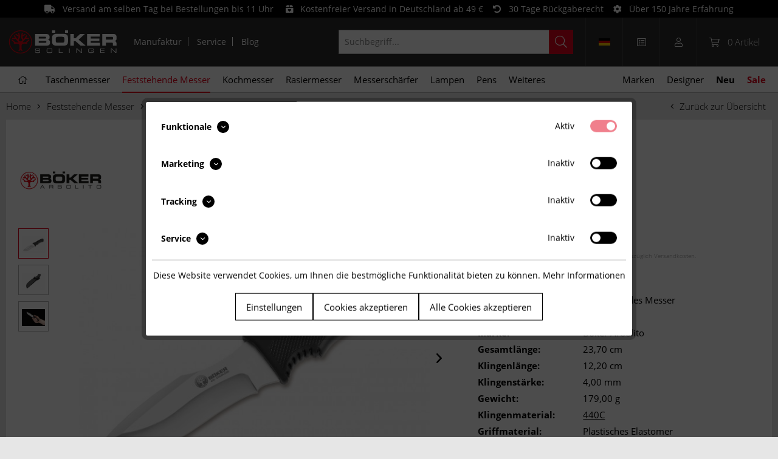

--- FILE ---
content_type: text/html; charset=UTF-8
request_url: https://www.boker.de/semi-skinner-02ba515
body_size: 37765
content:
<!DOCTYPE html>
<html class="no-js" lang="de" itemscope="itemscope" itemtype="https://schema.org/WebPage">
<head>
<meta charset="utf-8">
<meta name="author" content="" />
<meta name="robots" content="index,follow" />
<meta name="revisit-after" content="15 days" />
<meta name="keywords" content="Messer, Die, Klinge, bieten, sollten, Böker, Arbolito, bietet, Fahrtenmesser, Semi, Skinner, wertvollen, Begleiter, Outdoor, Camping, Jagd., Der, rutschfeste, Kunststoffgriff, direkt" />
<meta name="description" content="Böker Arbolito bietet mit dem Fahrtenmesser Semi Skinner einen wertvollen Begleiter für Outdoor, Camping und Jagd. Der rutschfeste Kunststoffgriff wird direkt auf den Erl aufgespritzt und ist so mit der Klinge unlösbar zu einer Einheit verbunden. Auch bei Nässe verliert er seinen Grip nicht und liegt satt und sicher..." />
<meta property="og:site_name" content="Böker Outdoor &amp;amp; Collection" />
<meta property="og:title" content="Semi Skinner" />
<meta property="og:description" content="Böker Arbolito bietet mit dem Fahrtenmesser Semi   Skinner   einen wertvollen Begleiter für Outdoor, Camping und Jagd. Der rutschfeste Kunststoffgriff wird direkt auf den Erl aufgespritzt und ist so mit der Klinge unlösbar zu einer..." />
<meta property="og:type" content="product" />
<meta property="og:url" content="https://www.boker.de/semi-skinner-02ba515" />
<meta property="og:image" content="https://www.boker.de/media/image/d6/1b/66/boeker-arbolito-semi-skinner-02ba515.jpg" />
<meta name="twitter:card" content="summary" />
<meta name="twitter:site" content="">
<meta name="twitter:creator" content="">
<meta name="twitter:title" content="Semi Skinner">
<meta name="twitter:description" content="Böker Arbolito bietet mit dem Fahrtenmesser Semi   Skinner   einen wertvollen Begleiter für Outdoor, Camping und Jagd. Der rutschfeste...">
<meta name="twitter:image" content="https://www.boker.de/media/image/d6/1b/66/boeker-arbolito-semi-skinner-02ba515.jpg" />
<meta property="product:brand" content="Böker Arbolito" />
<meta property="product:price" content="44,95" />
<meta property="product:product_link" content="https://www.boker.de/semi-skinner-02ba515" />
<meta itemprop="copyrightHolder" content="Böker Outdoor &amp; Collection" />
<meta itemprop="copyrightYear" content="2014" />
<meta itemprop="isFamilyFriendly" content="True" />
<meta itemprop="image" content="https://www.boker.de/media/vector/12/8d/ed/boker_logo.svg" />
<meta name="viewport" content="width=device-width, initial-scale=1.0">
<meta name="mobile-web-app-capable" content="yes">
<meta name="apple-mobile-web-app-title" content="Böker">
<meta name="apple-mobile-web-app-capable" content="yes">
<meta name="apple-mobile-web-app-status-bar-style" content="default">
<link rel="alternate" hreflang="de-DE" href="https://www.boker.de/semi-skinner-02ba515" />
<link rel="alternate" hreflang="en-GB" href="https://www.boker.de/en/semi-skinner-02ba515" />
<link rel="apple-touch-icon-precomposed" href="https://www.boker.de/media/image/58/28/cd/apple_icon.png">
<link rel="shortcut icon" href="https://www.boker.de/media/unknown/bd/61/d3/Boker-favicon_16px.ico">
<meta name="msapplication-navbutton-color" content="#D9400B" />
<meta name="application-name" content="Böker Outdoor &amp; Collection" />
<meta name="msapplication-starturl" content="https://www.boker.de/" />
<meta name="msapplication-window" content="width=1024;height=768" />
<meta name="msapplication-TileImage" content="https://www.boker.de/media/image/1e/2e/62/windows_icon.png">
<meta name="msapplication-TileColor" content="#D9400B">
<meta name="theme-color" content="#D9400B" />
<link rel="canonical" href="https://www.boker.de/semi-skinner-02ba515" />
<title itemprop="name">Böker Arbolito Semi Skinner | Böker Solingen</title>
<link rel="preload" href="/themes/Frontend/BokerBefore/frontend/_public/src/fonts/fa-light-300.woff2" as="font" type="font/woff2" crossorigin>
<link rel="preload" href="/themes/Frontend/BokerBefore/frontend/_public/src/fonts/fa-regular-400.woff2" as="font" type="font/woff2" crossorigin>
<link rel="preload" href="/themes/Frontend/BokerBefore/frontend/_public/src/fonts/fa-solid-900.woff2" as="font" type="font/woff2" crossorigin>
<link rel="preload" href="/themes/Frontend/Responsive/frontend/_public/vendors/fonts/open-sans-fontface/Light/OpenSans-Light.woff2?201812030839" as="font" type="font/woff2" crossorigin>
<link rel="preload" href="/themes/Frontend/Responsive/frontend/_public/vendors/fonts/open-sans-fontface/Regular/OpenSans-Regular.woff2?201812030839" as="font" type="font/woff2" crossorigin>
<link rel="preload" href="/themes/Frontend/Responsive/frontend/_public/vendors/fonts/open-sans-fontface/Semibold/OpenSans-Semibold.woff2?201812030839" as="font" type="font/woff2" crossorigin>
<link rel="preload" href="/themes/Frontend/Responsive/frontend/_public/vendors/fonts/open-sans-fontface/Bold/OpenSans-Bold.woff2?201812030839" as="font" type="font/woff2" crossorigin>
<link rel="preload" href="/themes/Frontend/Responsive/frontend/_public/src/fonts/shopware.woff?201812030839" as="font" type="font/woff" crossorigin>
<link href="/web/cache/1768349384_399681c25aa4efcd84c409ee2defed9e.css" media="all" rel="stylesheet" type="text/css" />
</head>
<body class="
is--ctl-detail is--act-index is--no-sidebar    " >
<div data-paypalUnifiedMetaDataContainer="true" data-paypalUnifiedRestoreOrderNumberUrl="https://www.boker.de/widgets/PaypalUnifiedOrderNumber/restoreOrderNumber" class="is--hidden">
</div>
<div
data-live-shopping-listing="true" data-liveShoppingListingUpdateUrl="/widgets/LiveShopping/getLiveShoppingListingData" data-currencyFormat="0,00&nbsp;&euro;" >
<div class="page-wrap">
<noscript class="noscript-main">
<div class="alert is--warning">
<div class="alert--icon">
<i class="icon--element icon--warning"></i>
</div>
<div class="alert--content">
Um B&#xF6;ker&#x20;Outdoor&#x20;&amp;&#x20;Collection in vollem Umfang nutzen zu k&ouml;nnen, empfehlen wir Ihnen Javascript in Ihrem Browser zu aktiveren.
</div>
</div>
</noscript>
<div class="header-message">
<i class="fa fa-truck"></i>&nbsp;&nbsp; Versand am selben Tag bei Bestellungen bis 11 Uhr &nbsp;&nbsp;&nbsp;&nbsp;<i class="fa fa-box-heart"></i>&nbsp;&nbsp; Kostenfreier Versand in Deutschland ab 49 €&nbsp;&nbsp;&nbsp;&nbsp;<i class="fa fa-undo-alt"></i>&nbsp;&nbsp; 30 Tage Rückgaberecht&nbsp;&nbsp;&nbsp;&nbsp;<i class="fa fa-cog"></i>&nbsp;&nbsp; Über 150 Jahre Erfahrung
</div>
<header class="header-main">
<div class="container header--navigation">
<div class="logo-main block-group" role="banner">
<div class="logo--shop block">
<a class="logo--link" href="https://www.boker.de/" title="Böker Outdoor &amp; Collection - zur Startseite wechseln">
<picture>
<source srcset="https://www.boker.de/media/vector/12/8d/ed/boker_logo.svg" media="(min-width: 78.75em)">
<source srcset="https://www.boker.de/media/vector/12/8d/ed/boker_logo.svg" media="(min-width: 64em)">
<source srcset="https://www.boker.de/media/vector/12/8d/ed/boker_logo.svg" media="(min-width: 48em)">
<img srcset="https://www.boker.de/media/vector/12/8d/ed/boker_logo.svg" alt="Böker Outdoor &amp; Collection - zur Startseite wechseln" />
</picture>
</a>
</div>
</div>
<nav class="meta--navigation block-group">
<ul class="navigation--list" role="menu">
<li class="navigation--entry" role="menuitem"><a class="navigation--link" href="https://www.boker.de/manufaktur" title="Manufaktur">Manufaktur</a></li>
<li class="navigation--entry" role="menuitem"><a class="navigation--link" href="https://www.boker.de/service" title="Service">Service</a></li>
<li class="navigation--entry" role="menuitem"><a class="navigation--link" href="/blog/" title="Blog">Blog</a></li>
</ul>
</nav>
<nav class="shop--navigation block-group">
<ul class="navigation--list block-group" role="menubar">
<li class="navigation--entry entry--menu-left" role="menuitem"><a class="entry--link entry--trigger btn is--icon-left" href="#offcanvas--left" data-offcanvas="true" data-offCanvasSelector=".sidebar-main"><i class="fal fa-bars"></i></a></li><li class="navigation--entry entry--search" role="menuitem" data-search="true" aria-haspopup="true" data-minLength="2"><a class="entry--link entry--trigger" href="#show-hide--search" title="Suche anzeigen / schließen"><i class="fal fa-search"></i><span class="search--display">Suchen</span></a>
<form action="/search" method="get" class="main-search--form">
<input type="search" name="sSearch" aria-label="Suchbegriff..." class="main-search--field" autocomplete="off" autocapitalize="off" placeholder="Suchbegriff..." maxlength="30" />
<button type="submit" class="main-search--button" aria-label="Suchen">
<i class="fal fa-search"></i>
<span class="main-search--text">Suchen</span>
</button>
<div class="form--ajax-loader">&nbsp;</div>
</form>
<div class="main-search--results es-suggest" data-search-url="https://www.boker.de/search" data-suggest-url="/widgets/suggest">
<div class="block-group">
<div data-group="redirect">
<h5 class="es-redirect">Weiterleitung zu: <span class="ajax--redirect"></span></h5>
</div>
<div class="block block--products" data-no-image="/themes/Frontend/BokerBefore/frontend/_public/src/img/no-picture.jpg">
<div data-group="products">
<h4 class="es-title">Produktvorschläge</h4>
<ul class="list--products ajax--products" data-empty="Keine Produktvorschläge vorhanden"></ul>
</div>
</div>
<div class="block block--additional">
<div data-group="terms">
<h4 class="es-title">Ähnliche Suchbegriffe</h4>
<ul class="list--simple ajax--search-list" data-empty="Keine ähnlichen Suchbegriffe vorhanden"></ul>
</div>
<div data-group="supplier">
<h4 class="es-title">Hersteller</h4>
<ul class="list--supplier ajax--supplier-list" data-max="0" data-empty="Keine Hersteller zu diesem Suchbegriff gefunden"></ul>
</div>
<div data-group="content">
<h4 class="es-title">Inhalte</h4>
<ul class="list--simple ajax--content-list" data-max="0" data-empty="Keine Inhalte zu diesem Suchbegriff gefunden"></ul>
</div>
<div data-group="category">
<h4 class="es-title">Kategorien</h4>
<ul class="list--simple ajax--category-list" data-max="0" data-empty="Keine Kategorien gefunden"></ul>
</div>
<div data-group="blog">
<h4 class="es-title">Blog Artikel</h4>
<ul class="list--simple ajax--blog-list" data-max="0" data-empty="Keine Blog Artikel gefunden"></ul>
</div>
<div data-group="emotion">
<h4 class="es-title">Einkaufswelten</h4>
<ul class="list--simple ajax--emotion-list" data-max="0" data-empty="Keine Einkaufswelten gefunden"></ul>
</div>
</div>
</div>
</div>
</li><li class="navigation--entry entry--compare is--hidden" role="menuitem" aria-haspopup="true" data-drop-down-menu="true">    
</li>
            <li class="navigation--entry entry--language">
            
                                    
                                                                                                                                                                                                                            
                    <a href="/en" title="Böker Outdoor & Collection" class="language--link" data-dropdown="true" data-target=".language--dropdown-navigation">
                        <span class="language--flag de_DE">&nbsp;</span>
                    </a>

                    <div class="language--dropdown-navigation">
                                                    <a href="/" title="Böker Outdoor & Collection" class="language--dropdown-link">
                                <span class="language--flag de_DE">&nbsp;</span>
                            </a>
                                                    <a href="/en" title="Boker Outdoor & Collection EN" class="language--dropdown-link">
                                <span class="language--flag en_GB">&nbsp;</span>
                            </a>
                                            </div>
                            
        </li>
    
    <li class="navigation--entry entry--notepad" role="menuitem">
        <a class="notepad--link" href="https://www.boker.de/note" title="Wunschliste">
            <i class="fal fa-list-alt"></i>
                    </a>
    </li>




    <li class="navigation--entry entry--account with-slt"
        role="menuitem"
        data-offcanvas="true"
        data-offCanvasSelector=".account--dropdown-navigation">
        
    <a href="https://www.boker.de/account"
       title="Mein Konto"
       class="entry--link account--link">
        <i class="fal fa-user"></i>
    </a>


                    
                <div class="account--dropdown-navigation">

                    
                        <div class="navigation--smartphone">
                            <div class="entry--close-off-canvas">
                                <a href="#close-account-menu"
                                   class="account--close-off-canvas"
                                   title="Menü schließen">
                                    Menü schließen <i class="icon--arrow-right"></i>
                                </a>
                            </div>
                        </div>
                    

                    
                            <div class="account--menu is--rounded is--personalized">
        
                            
                
                            <span class="navigation--headline">
                            Mein Konto
                        </span>
                    

                
                <div class="account--menu-container">

                    
                
                <ul class="sidebar--navigation navigation--list is--level0 show--active-items">
                    
                        
                        
                            
            <li class="navigation--entry">
            <span class="navigation--signin">
                <a href="https://www.boker.de/account#hide-registration"
                   class="blocked--link btn is--checkout-btn navigation--signin-btn"
                   data-collapseTarget="#registration"
                   data-action="close">
                    Anmelden
                </a>
                <span class="navigation--register">
                    oder
                    <a href="https://www.boker.de/account#show-registration"
                       class="blocked--link"
                       data-collapseTarget="#registration"
                       data-action="open">
                        registrieren
                    </a>
                </span>
            </span>
        </li>
    

                            
                                <li class="navigation--entry">
                                    <a href="https://www.boker.de/account" title="Übersicht" class="navigation--link">
                                        Übersicht
                                    </a>
                                </li>
                            

                            
                            
                                <li class="navigation--entry">
                                    <a href="https://www.boker.de/account/profile" title="Persönliche Daten" class="navigation--link" rel="nofollow">
                                        Persönliche Daten
                                    </a>
                                </li>
                            

                            
                            
                                                                    
                                        <li class="navigation--entry">
                                            <a href="https://www.boker.de/address/index/sidebar/" title="Adressen" class="navigation--link" rel="nofollow">
                                                Adressen
                                            </a>
                                        </li>
                                    
                                                            

                            
                            
                                <li class="navigation--entry">
                                    <a href="https://www.boker.de/account/payment" title="Zahlungsarten" class="navigation--link" rel="nofollow">
                                        Zahlungsarten
                                    </a>
                                </li>
                            

                            
            <li class="navigation--entry">
            <a href="https://www.boker.de/EasyCoupon/list"
               title="Gutscheine"
               class="navigation--link">
                Gutscheine
            </a>
        </li>
        
                            


                            
                            
                                <li class="navigation--entry">
                                    <a href="https://www.boker.de/account/orders" title="Bestellungen" class="navigation--link" rel="nofollow">
                                        Bestellungen
                                    </a>
                                </li>
                            

                            
                            

                            
                            
                                                            

                        

                        
                        
    <li class="navigation--entry">
        <a href="https://www.boker.de/note" title="Wunschliste"
           class="navigation--link" rel="nofollow">
            Wunschliste
        </a>
    </li>



                        
                        
                                                    
                    
                </ul>
            
                </div>
                    
    </div>
                    
                </div>
            
            </li>




    <li class="navigation--entry entry--cart" role="menuitem">
        <a class="cart--link" href="https://www.boker.de/checkout/cart" title="Warenkorb">
            <i class="fal fa-shopping-cart"></i>
            <span class="cart--quantity">
                0
            </span>

            <span class="cart--quantity-description">
                Artikel
            </span>
        </a>
        <div class="ajax-loader">&nbsp;</div>
    </li>




</ul>
</nav>
<div class="container--ajax-cart" data-collapse-cart="true"></div>
</div>
</header>
<nav class="navigation-main">
<div class="container" data-menu-scroller="true" data-listSelector=".navigation--list.container" data-viewPortSelector=".navigation--list-wrapper" data-highlight-categories="true">
<div class="navigation--list-wrapper">
<ul class="navigation--list container" role="menubar" itemscope="itemscope" itemtype="http://schema.org/SiteNavigationElement">
<li class="navigation--entry is--home" role="menuitem"><a class="navigation--link is--first" href="https://www.boker.de/" title="Home" itemprop="url"><span itemprop="name"><i class="fal fa-home"></i></span></a></li><li class="navigation--entry" role="menuitem"><a class="navigation--link" href="https://www.boker.de/taschenmesser" title="Taschenmesser" itemprop="url"><span itemprop="name">Taschenmesser</span></a></li><li class="navigation--entry is--active" role="menuitem"><a class="navigation--link is--active" href="https://www.boker.de/feststehende-messer" title="Feststehende Messer" itemprop="url"><span itemprop="name">Feststehende Messer</span></a></li><li class="navigation--entry" role="menuitem"><a class="navigation--link" href="https://www.boker.de/kochmesser" title="Kochmesser" itemprop="url"><span itemprop="name">Kochmesser</span></a></li><li class="navigation--entry" role="menuitem"><a class="navigation--link" href="https://www.boker.de/rasiermesser" title="Rasiermesser" itemprop="url"><span itemprop="name">Rasiermesser</span></a></li><li class="navigation--entry" role="menuitem"><a class="navigation--link" href="https://www.boker.de/messerschaerfer" title="Messerschärfer" itemprop="url"><span itemprop="name">Messerschärfer</span></a></li><li class="navigation--entry" role="menuitem"><a class="navigation--link" href="https://www.boker.de/lampen" title="Lampen" itemprop="url"><span itemprop="name">Lampen</span></a></li><li class="navigation--entry" role="menuitem"><a class="navigation--link" href="https://www.boker.de/pens" title="Pens" itemprop="url"><span itemprop="name">Pens</span></a></li><li class="navigation--entry" role="menuitem"><a class="navigation--link" href="https://www.boker.de/weiteres" title="Weiteres" itemprop="url"><span itemprop="name">Weiteres</span></a></li><li class="navigation--entry" role="menuitem"><a class="navigation--link" href="https://www.boker.de/marken" title="Marken" itemprop="url"><span itemprop="name">Marken</span></a></li><li class="navigation--entry" role="menuitem"><a class="navigation--link" href="/designer" title="Designer" itemprop="url" target="_parent"><span itemprop="name">Designer</span></a></li><li class="navigation--entry" role="menuitem"><a class="navigation--link" href="/neu/" title="Neu"><span itemprop="name">Neu</span></a></li><li class="navigation--entry" role="menuitem"><a class="navigation--link" href="/sale/" title="Sale"><span itemprop="name">Sale</span></a></li>    </ul>
</div>
<div class="advanced-menu" data-advanced-menu="true" data-hoverDelay="250">
<div class="menu--container col--3">
<div class="advanced-menu--inner">
<div class="content--wrapper has--content has--teaser">
<ul class="menu--list menu--level-0 columns--3" style="width: 50%;">
<li class="menu--list-item item--level-0" style="width: 100%">
<a href="https://www.boker.de/taschenmesser/anglermesser" class="menu--list-item-link" title="Anglermesser">Anglermesser</a>
</li>
<li class="menu--list-item item--level-0" style="width: 100%">
<a href="https://www.boker.de/taschenmesser/assisted-opener" class="menu--list-item-link" title="Assisted Opener">Assisted Opener</a>
</li>
<li class="menu--list-item item--level-0" style="width: 100%">
<a href="https://www.boker.de/taschenmesser/automatikmesser" class="menu--list-item-link" title="Automatikmesser">Automatikmesser</a>
</li>
<li class="menu--list-item item--level-0" style="width: 100%">
<a href="https://www.boker.de/taschenmesser/balisongs" class="menu--list-item-link" title="Balisongs">Balisongs</a>
</li>
<li class="menu--list-item item--level-0" style="width: 100%">
<a href="https://www.boker.de/taschenmesser/bushcraftmesser" class="menu--list-item-link" title="Bushcraftmesser">Bushcraftmesser</a>
</li>
<li class="menu--list-item item--level-0" style="width: 100%">
<a href="https://www.boker.de/taschenmesser/damastmesser" class="menu--list-item-link" title="Damastmesser">Damastmesser</a>
</li>
<li class="menu--list-item item--level-0" style="width: 100%">
<a href="https://www.boker.de/taschenmesser/edc-messer" class="menu--list-item-link" title="EDC-Messer">EDC-Messer</a>
</li>
<li class="menu--list-item item--level-0" style="width: 100%">
<a href="https://www.boker.de/taschenmesser/einsatzmesser" class="menu--list-item-link" title="Einsatzmesser">Einsatzmesser</a>
</li>
<li class="menu--list-item item--level-0" style="width: 100%">
<a href="https://www.boker.de/taschenmesser/gentlemanmesser" class="menu--list-item-link" title="Gentlemanmesser">Gentlemanmesser</a>
</li>
<li class="menu--list-item item--level-0" style="width: 100%">
<a href="https://www.boker.de/taschenmesser/jagdmesser" class="menu--list-item-link" title="Jagdmesser">Jagdmesser</a>
</li>
<li class="menu--list-item item--level-0" style="width: 100%">
<a href="https://www.boker.de/taschenmesser/karambits" class="menu--list-item-link" title="Karambits">Karambits</a>
</li>
<li class="menu--list-item item--level-0" style="width: 100%">
<a href="https://www.boker.de/taschenmesser/kindermesser" class="menu--list-item-link" title="Kindermesser">Kindermesser</a>
</li>
<li class="menu--list-item item--level-0" style="width: 100%">
<a href="https://www.boker.de/taschenmesser/klassische-messer" class="menu--list-item-link" title="Klassische Messer">Klassische Messer</a>
</li>
<li class="menu--list-item item--level-0" style="width: 100%">
<a href="https://www.boker.de/taschenmesser/laguiole-messer" class="menu--list-item-link" title="Laguiole-Messer">Laguiole-Messer</a>
</li>
<li class="menu--list-item item--level-0" style="width: 100%">
<a href="https://www.boker.de/taschenmesser/multifunktionsmesser" class="menu--list-item-link" title="Multifunktionsmesser">Multifunktionsmesser</a>
</li>
<li class="menu--list-item item--level-0" style="width: 100%">
<a href="https://www.boker.de/taschenmesser/neck-knives" class="menu--list-item-link" title="Neck Knives">Neck Knives</a>
</li>
<li class="menu--list-item item--level-0" style="width: 100%">
<a href="https://www.boker.de/taschenmesser/otf-messer" class="menu--list-item-link" title="OTF-Messer">OTF-Messer</a>
</li>
<li class="menu--list-item item--level-0" style="width: 100%">
<a href="https://www.boker.de/taschenmesser/outdoormesser" class="menu--list-item-link" title="Outdoormesser">Outdoormesser</a>
</li>
<li class="menu--list-item item--level-0" style="width: 100%">
<a href="https://www.boker.de/taschenmesser/pilzmesser" class="menu--list-item-link" title="Pilzmesser">Pilzmesser</a>
</li>
<li class="menu--list-item item--level-0" style="width: 100%">
<a href="https://www.boker.de/taschenmesser/rainbow-messer" class="menu--list-item-link" title="Rainbow-Messer">Rainbow-Messer</a>
</li>
<li class="menu--list-item item--level-0" style="width: 100%">
<a href="https://www.boker.de/taschenmesser/rettungsmesser" class="menu--list-item-link" title="Rettungsmesser">Rettungsmesser</a>
</li>
<li class="menu--list-item item--level-0" style="width: 100%">
<a href="https://www.boker.de/taschenmesser/sammlermesser" class="menu--list-item-link" title="Sammlermesser">Sammlermesser</a>
</li>
<li class="menu--list-item item--level-0" style="width: 100%">
<a href="https://www.boker.de/taschenmesser/schluesselbundmesser" class="menu--list-item-link" title="Schlüsselbundmesser">Schlüsselbundmesser</a>
</li>
<li class="menu--list-item item--level-0" style="width: 100%">
<a href="https://www.boker.de/taschenmesser/seglermesser" class="menu--list-item-link" title="Seglermesser">Seglermesser</a>
</li>
<li class="menu--list-item item--level-0" style="width: 100%">
<a href="https://www.boker.de/taschenmesser/slipjoint-messer" class="menu--list-item-link" title="Slipjoint-Messer">Slipjoint-Messer</a>
</li>
<li class="menu--list-item item--level-0" style="width: 100%">
<a href="https://www.boker.de/taschenmesser/sommeliermesser" class="menu--list-item-link" title="Sommeliermesser">Sommeliermesser</a>
</li>
<li class="menu--list-item item--level-0" style="width: 100%">
<a href="https://www.boker.de/taschenmesser/taktische-messer" class="menu--list-item-link" title="Taktische Messer">Taktische Messer</a>
</li>
<li class="menu--list-item item--level-0" style="width: 100%">
<a href="https://www.boker.de/taschenmesser/tauchermesser" class="menu--list-item-link" title="Tauchermesser">Tauchermesser</a>
</li>
<li class="menu--list-item item--level-0" style="width: 100%">
<a href="https://www.boker.de/taschenmesser/trainingsmesser" class="menu--list-item-link" title="Trainingsmesser">Trainingsmesser</a>
</li>
<li class="menu--list-item item--level-0" style="width: 100%">
<a href="https://www.boker.de/taschenmesser/zweihandmesser" class="menu--list-item-link" title="Zweihandmesser">Zweihandmesser</a>
</li>
<li class="menu--list-item item--level-0" style="width: 100%">
<a href="https://www.boker.de/taschenmesser/zubehoer" class="menu--list-item-link" title="Zubehör">Zubehör</a>
</li>
</ul>
</div>
</div>
</div>
<div class="menu--container col--2">
<div class="advanced-menu--inner">
<div class="content--wrapper has--content has--teaser">
<ul class="menu--list menu--level-0 columns--2" style="width: 50%;">
<li class="menu--list-item item--level-0" style="width: 100%">
<a href="https://www.boker.de/feststehende-messer/anglermesser" class="menu--list-item-link" title="Anglermesser">Anglermesser</a>
</li>
<li class="menu--list-item item--level-0" style="width: 100%">
<a href="https://www.boker.de/feststehende-messer/bowiemesser" class="menu--list-item-link" title="Bowiemesser">Bowiemesser</a>
</li>
<li class="menu--list-item item--level-0" style="width: 100%">
<a href="https://www.boker.de/feststehende-messer/bushcraftmesser" class="menu--list-item-link" title="Bushcraftmesser">Bushcraftmesser</a>
</li>
<li class="menu--list-item item--level-0" style="width: 100%">
<a href="https://www.boker.de/feststehende-messer/damastmesser" class="menu--list-item-link" title="Damastmesser">Damastmesser</a>
</li>
<li class="menu--list-item item--level-0" style="width: 100%">
<a href="https://www.boker.de/feststehende-messer/dolche" class="menu--list-item-link" title="Dolche">Dolche</a>
</li>
<li class="menu--list-item item--level-0" style="width: 100%">
<a href="https://www.boker.de/feststehende-messer/edc-messer" class="menu--list-item-link" title="EDC-Messer">EDC-Messer</a>
</li>
<li class="menu--list-item item--level-0" style="width: 100%">
<a href="https://www.boker.de/feststehende-messer/champagnersaebel" class="menu--list-item-link" title="Champagnersäbel">Champagnersäbel</a>
</li>
<li class="menu--list-item item--level-0" style="width: 100%">
<a href="https://www.boker.de/feststehende-messer/einsatzmesser" class="menu--list-item-link" title="Einsatzmesser">Einsatzmesser</a>
</li>
<li class="menu--list-item item--level-0" style="width: 100%">
<a href="https://www.boker.de/feststehende-messer/fahrtenmesser" class="menu--list-item-link" title="Fahrtenmesser">Fahrtenmesser</a>
</li>
<li class="menu--list-item item--level-0" style="width: 100%">
<a href="https://www.boker.de/feststehende-messer/jagdmesser" class="menu--list-item-link" title="Jagdmesser">Jagdmesser</a>
</li>
<li class="menu--list-item item--level-0" style="width: 100%">
<a href="https://www.boker.de/feststehende-messer/karambits" class="menu--list-item-link" title="Karambits">Karambits</a>
</li>
<li class="menu--list-item item--level-0" style="width: 100%">
<a href="https://www.boker.de/feststehende-messer/kindermesser" class="menu--list-item-link" title="Kindermesser">Kindermesser</a>
</li>
<li class="menu--list-item item--level-0" style="width: 100%">
<a href="https://www.boker.de/feststehende-messer/klassische-messer" class="menu--list-item-link" title="Klassische Messer">Klassische Messer</a>
</li>
<li class="menu--list-item item--level-0" style="width: 100%">
<a href="https://www.boker.de/feststehende-messer/macheten" class="menu--list-item-link" title="Macheten">Macheten</a>
</li>
<li class="menu--list-item item--level-0" style="width: 100%">
<a href="https://www.boker.de/feststehende-messer/neck-knives" class="menu--list-item-link" title="Neck Knives">Neck Knives</a>
</li>
<li class="menu--list-item item--level-0" style="width: 100%">
<a href="https://www.boker.de/feststehende-messer/outdoormesser" class="menu--list-item-link" title="Outdoormesser">Outdoormesser</a>
</li>
<li class="menu--list-item item--level-0" style="width: 100%">
<a href="https://www.boker.de/feststehende-messer/rettungsmesser" class="menu--list-item-link" title="Rettungsmesser">Rettungsmesser</a>
</li>
<li class="menu--list-item item--level-0" style="width: 100%">
<a href="https://www.boker.de/feststehende-messer/sammlermesser" class="menu--list-item-link" title="Sammlermesser">Sammlermesser</a>
</li>
<li class="menu--list-item item--level-0" style="width: 100%">
<a href="https://www.boker.de/feststehende-messer/taktische-messer" class="menu--list-item-link" title="Taktische Messer">Taktische Messer</a>
</li>
<li class="menu--list-item item--level-0" style="width: 100%">
<a href="https://www.boker.de/feststehende-messer/tauchermesser" class="menu--list-item-link" title="Tauchermesser">Tauchermesser</a>
</li>
<li class="menu--list-item item--level-0" style="width: 100%">
<a href="https://www.boker.de/feststehende-messer/trainingsmesser" class="menu--list-item-link" title="Trainingsmesser">Trainingsmesser</a>
</li>
<li class="menu--list-item item--level-0" style="width: 100%">
<a href="https://www.boker.de/feststehende-messer/wurfmesser" class="menu--list-item-link" title="Wurfmesser">Wurfmesser</a>
</li>
<li class="menu--list-item item--level-0" style="width: 100%">
<a href="https://www.boker.de/feststehende-messer/zubehoer" class="menu--list-item-link" title="Zubehör">Zubehör</a>
</li>
</ul>
</div>
</div>
</div>
<div class="menu--container col--2">
<div class="advanced-menu--inner">
<div class="content--wrapper has--content has--teaser">
<ul class="menu--list menu--level-0 columns--2" style="width: 50%;">
<li class="menu--list-item item--level-0" style="width: 100%">
<a href="https://www.boker.de/kochmesser/brotmesser" class="menu--list-item-link" title="Brotmesser">Brotmesser</a>
</li>
<li class="menu--list-item item--level-0" style="width: 100%">
<a href="https://www.boker.de/kochmesser/carbonstahlmesser" class="menu--list-item-link" title="Carbonstahlmesser">Carbonstahlmesser</a>
</li>
<li class="menu--list-item item--level-0" style="width: 100%">
<a href="https://www.boker.de/kochmesser/chefmesser" class="menu--list-item-link" title="Chefmesser">Chefmesser</a>
</li>
<li class="menu--list-item item--level-0" style="width: 100%">
<a href="https://www.boker.de/kochmesser/damastmesser" class="menu--list-item-link" title="Damastmesser">Damastmesser</a>
</li>
<li class="menu--list-item item--level-0" style="width: 100%">
<a href="https://www.boker.de/kochmesser/filetiermesser" class="menu--list-item-link" title="Filetiermesser">Filetiermesser</a>
</li>
<li class="menu--list-item item--level-0" style="width: 100%">
<a href="https://www.boker.de/kochmesser/fleischermesser" class="menu--list-item-link" title="Fleischermesser">Fleischermesser</a>
</li>
<li class="menu--list-item item--level-0" style="width: 100%">
<a href="https://www.boker.de/kochmesser/gemuesemesser" class="menu--list-item-link" title="Gemüsemesser">Gemüsemesser</a>
</li>
<li class="menu--list-item item--level-0" style="width: 100%">
<a href="https://www.boker.de/kochmesser/japanische-messer" class="menu--list-item-link" title="Japanische Messer">Japanische Messer</a>
</li>
<li class="menu--list-item item--level-0" style="width: 100%">
<a href="https://www.boker.de/kochmesser/kaesemesser" class="menu--list-item-link" title="Käsemesser">Käsemesser</a>
</li>
<li class="menu--list-item item--level-0" style="width: 100%">
<a href="https://www.boker.de/kochmesser/santokumesser" class="menu--list-item-link" title="Santokumesser">Santokumesser</a>
</li>
<li class="menu--list-item item--level-0" style="width: 100%">
<a href="https://www.boker.de/kochmesser/schaelmesser" class="menu--list-item-link" title="Schälmesser">Schälmesser</a>
</li>
<li class="menu--list-item item--level-0" style="width: 100%">
<a href="https://www.boker.de/kochmesser/schinkenmesser" class="menu--list-item-link" title="Schinkenmesser">Schinkenmesser</a>
</li>
<li class="menu--list-item item--level-0" style="width: 100%">
<a href="https://www.boker.de/kochmesser/spickmesser" class="menu--list-item-link" title="Spickmesser">Spickmesser</a>
</li>
<li class="menu--list-item item--level-0" style="width: 100%">
<a href="https://www.boker.de/kochmesser/universalmesser" class="menu--list-item-link" title="Universalmesser">Universalmesser</a>
</li>
<li class="menu--list-item item--level-0" style="width: 100%">
<a href="https://www.boker.de/kochmesser/wellenschliffmesser" class="menu--list-item-link" title="Wellenschliffmesser">Wellenschliffmesser</a>
</li>
</ul>
</div>
</div>
</div>
<div class="menu--container col--2">
<div class="advanced-menu--inner">
<div class="content--wrapper has--content has--teaser">
<ul class="menu--list menu--level-0 columns--2" style="width: 50%;">
<li class="menu--list-item item--level-0" style="width: 100%">
<a href="https://www.boker.de/rasiermesser/carbonstahl-rasiermesser" class="menu--list-item-link" title="Carbonstahl-Rasiermesser">Carbonstahl-Rasiermesser</a>
</li>
<li class="menu--list-item item--level-0" style="width: 100%">
<a href="https://www.boker.de/rasiermesser/damast-rasiermesser" class="menu--list-item-link" title="Damast-Rasiermesser">Damast-Rasiermesser</a>
</li>
<li class="menu--list-item item--level-0" style="width: 100%">
<a href="https://www.boker.de/rasiermesser/rasiermesser-mit-anderem-kopf" class="menu--list-item-link" title="Rasiermesser mit anderem Kopf">Rasiermesser mit anderem Kopf</a>
</li>
<li class="menu--list-item item--level-0" style="width: 100%">
<a href="https://www.boker.de/rasiermesser/rasiermesser-mit-rundkopf" class="menu--list-item-link" title="Rasiermesser mit Rundkopf">Rasiermesser mit Rundkopf</a>
</li>
<li class="menu--list-item item--level-0" style="width: 100%">
<a href="https://www.boker.de/rasiermesser/rasiermesser-mit-wechselklinge" class="menu--list-item-link" title="Rasiermesser mit Wechselklinge">Rasiermesser mit Wechselklinge</a>
</li>
<li class="menu--list-item item--level-0" style="width: 100%">
<a href="https://www.boker.de/rasiermesser/rasierhobel" class="menu--list-item-link" title="Rasierhobel">Rasierhobel</a>
</li>
<li class="menu--list-item item--level-0" style="width: 100%">
<a href="https://www.boker.de/rasiermesser/58-rasiermesser" class="menu--list-item-link" title="5/8&quot; Rasiermesser">5/8" Rasiermesser</a>
</li>
<li class="menu--list-item item--level-0" style="width: 100%">
<a href="https://www.boker.de/rasiermesser/68-rasiermesser" class="menu--list-item-link" title="6/8&quot; Rasiermesser">6/8" Rasiermesser</a>
</li>
<li class="menu--list-item item--level-0" style="width: 100%">
<a href="https://www.boker.de/rasiermesser/88-rasiermesser" class="menu--list-item-link" title="8/8&quot; Rasiermesser">8/8" Rasiermesser</a>
</li>
<li class="menu--list-item item--level-0" style="width: 100%">
<a href="https://www.boker.de/zubehoer-fuer-rasiermesser" class="menu--list-item-link" title="Zubehör">Zubehör</a>
</li>
</ul>
</div>
</div>
</div>
<div class="menu--container col--2">
<div class="advanced-menu--inner">
<div class="content--wrapper has--content has--teaser">
<ul class="menu--list menu--level-0 columns--2" style="width: 50%;">
<li class="menu--list-item item--level-0" style="width: 100%">
<a href="https://www.boker.de/messerschaerfer/abziehleder" class="menu--list-item-link" title="Abziehleder">Abziehleder</a>
</li>
<li class="menu--list-item item--level-0" style="width: 100%">
<a href="https://www.boker.de/messerschaerfer/elektrische-schaerfer" class="menu--list-item-link" title="Elektrische Schärfer">Elektrische Schärfer</a>
</li>
<li class="menu--list-item item--level-0" style="width: 100%">
<a href="https://www.boker.de/messerschaerfer/manuelle-schaerfer" class="menu--list-item-link" title="Manuelle Schärfer">Manuelle Schärfer</a>
</li>
<li class="menu--list-item item--level-0" style="width: 100%">
<a href="https://www.boker.de/messerschaerfer/manuelle-schaerfsysteme" class="menu--list-item-link" title="Manuelle Schärfsysteme">Manuelle Schärfsysteme</a>
</li>
<li class="menu--list-item item--level-0" style="width: 100%">
<a href="https://www.boker.de/messerschaerfer/oelsteine" class="menu--list-item-link" title="Ölsteine">Ölsteine</a>
</li>
<li class="menu--list-item item--level-0" style="width: 100%">
<a href="https://www.boker.de/messerschaerfer/schleifstaebe" class="menu--list-item-link" title="Schleifstäbe">Schleifstäbe</a>
</li>
<li class="menu--list-item item--level-0" style="width: 100%">
<a href="https://www.boker.de/messerschaerfer/taschenschaerfer" class="menu--list-item-link" title="Taschenschärfer">Taschenschärfer</a>
</li>
<li class="menu--list-item item--level-0" style="width: 100%">
<a href="https://www.boker.de/messerschaerfer/wassersteine" class="menu--list-item-link" title="Wassersteine">Wassersteine</a>
</li>
<li class="menu--list-item item--level-0" style="width: 100%">
<a href="https://www.boker.de/messerschaerfer/zubehoer" class="menu--list-item-link" title="Zubehör">Zubehör</a>
</li>
</ul>
</div>
</div>
</div>
<div class="menu--container col--2">
<div class="advanced-menu--inner">
<div class="content--wrapper has--content has--teaser">
<ul class="menu--list menu--level-0 columns--2" style="width: 50%;">
<li class="menu--list-item item--level-0" style="width: 100%">
<a href="https://www.boker.de/lampen/campinglampen" class="menu--list-item-link" title="Campinglampen">Campinglampen</a>
</li>
<li class="menu--list-item item--level-0" style="width: 100%">
<a href="https://www.boker.de/lampen/ex-lampen" class="menu--list-item-link" title="EX-Lampen">EX-Lampen</a>
</li>
<li class="menu--list-item item--level-0" style="width: 100%">
<a href="https://www.boker.de/lampen/farbige-leds" class="menu--list-item-link" title="Farbige LEDs">Farbige LEDs</a>
</li>
<li class="menu--list-item item--level-0" style="width: 100%">
<a href="https://www.boker.de/lampen/infrarot-lampen" class="menu--list-item-link" title="Infrarot-Lampen">Infrarot-Lampen</a>
</li>
<li class="menu--list-item item--level-0" style="width: 100%">
<a href="https://www.boker.de/lampen/schluesselbundlampen" class="menu--list-item-link" title="Schlüsselbundlampen">Schlüsselbundlampen</a>
</li>
<li class="menu--list-item item--level-0" style="width: 100%">
<a href="https://www.boker.de/lampen/stirnlampen" class="menu--list-item-link" title="Stirnlampen">Stirnlampen</a>
</li>
<li class="menu--list-item item--level-0" style="width: 100%">
<a href="https://www.boker.de/lampen/taschenlampen" class="menu--list-item-link" title="Taschenlampen">Taschenlampen</a>
</li>
<li class="menu--list-item item--level-0" style="width: 100%">
<a href="https://www.boker.de/lampen/tauchlampen" class="menu--list-item-link" title="Tauchlampen">Tauchlampen</a>
</li>
<li class="menu--list-item item--level-0" style="width: 100%">
<a href="https://www.boker.de/lampen/uv-lampen" class="menu--list-item-link" title="UV-Lampen">UV-Lampen</a>
</li>
<li class="menu--list-item item--level-0" style="width: 100%">
<a href="https://www.boker.de/lampen/winkellampen" class="menu--list-item-link" title="Winkellampen">Winkellampen</a>
</li>
<li class="menu--list-item item--level-0" style="width: 100%">
<a href="https://www.boker.de/lampen/akkus-batterien" class="menu--list-item-link" title="Akkus &amp; Batterien">Akkus & Batterien</a>
</li>
<li class="menu--list-item item--level-0" style="width: 100%">
<a href="https://www.boker.de/lampen/ladegeraete" class="menu--list-item-link" title="Ladegeräte">Ladegeräte</a>
</li>
<li class="menu--list-item item--level-0" style="width: 100%">
<a href="https://www.boker.de/taschenlampen-zubehoer" class="menu--list-item-link" title="Zubehör">Zubehör</a>
</li>
</ul>
</div>
</div>
</div>
<div class="menu--container col--1">
<div class="advanced-menu--inner">
<div class="content--wrapper has--content has--teaser">
<ul class="menu--list menu--level-0 columns--1" style="width: 50%;">
<li class="menu--list-item item--level-0" style="width: 100%">
<a href="https://www.boker.de/pens/tactical-pens" class="menu--list-item-link" title="Tactical Pens">Tactical Pens</a>
</li>
<li class="menu--list-item item--level-0" style="width: 100%">
<a href="https://www.boker.de/pens/kugelschreiber" class="menu--list-item-link" title="Kugelschreiber">Kugelschreiber</a>
</li>
<li class="menu--list-item item--level-0" style="width: 100%">
<a href="https://www.boker.de/pens/zubehoer" class="menu--list-item-link" title="Zubehör">Zubehör</a>
</li>
</ul>
</div>
</div>
</div>
<div class="menu--container col--3">
<div class="advanced-menu--inner">
<div class="content--wrapper has--content has--teaser">
<ul class="menu--list menu--level-0 columns--3" style="width: 50%;">
<li class="menu--list-item item--level-0" style="width: 100%">
<a href="https://www.boker.de/weiteres/aexte" class="menu--list-item-link" title="Äxte">Äxte</a>
</li>
<li class="menu--list-item item--level-0" style="width: 100%">
<a href="https://www.boker.de/weiteres/briefoeffner" class="menu--list-item-link" title="Brieföffner">Brieföffner</a>
</li>
<li class="menu--list-item item--level-0" style="width: 100%">
<a href="https://www.boker.de/weiteres/etuis-scheiden" class="menu--list-item-link" title="Etuis &amp; Scheiden">Etuis & Scheiden</a>
</li>
<li class="menu--list-item item--level-0" style="width: 100%">
<a href="https://www.boker.de/weiteres/einsatzuhren" class="menu--list-item-link" title="Einsatzuhren">Einsatzuhren</a>
</li>
<li class="menu--list-item item--level-0" style="width: 100%">
<a href="https://www.boker.de/weiteres/flaschenoeffner" class="menu--list-item-link" title="Flaschenöffner">Flaschenöffner</a>
</li>
<li class="menu--list-item item--level-0" style="width: 100%">
<a href="https://www.boker.de/weiteres/keychain-tools" class="menu--list-item-link" title="Keychain Tools">Keychain Tools</a>
</li>
<li class="menu--list-item item--level-0" style="width: 100%">
<a href="https://www.boker.de/weiteres/kleidung" class="menu--list-item-link" title="Kleidung">Kleidung</a>
</li>
<li class="menu--list-item item--level-0" style="width: 100%">
<a href="https://www.boker.de/weiteres/lanyards" class="menu--list-item-link" title="Lanyards">Lanyards</a>
</li>
<li class="menu--list-item item--level-0" style="width: 100%">
<a href="https://www.boker.de/weiteres/manikuere" class="menu--list-item-link" title="Maniküre">Maniküre</a>
</li>
<li class="menu--list-item item--level-0" style="width: 100%">
<a href="https://www.boker.de/weiteres/merchandise" class="menu--list-item-link" title="Merchandise">Merchandise</a>
</li>
<li class="menu--list-item item--level-0" style="width: 100%">
<a href="https://www.boker.de/weiteres/multitools" class="menu--list-item-link" title="Multitools">Multitools</a>
</li>
<li class="menu--list-item item--level-0" style="width: 100%">
<a href="https://www.boker.de/weiteres/outdoorzubehoer" class="menu--list-item-link" title="Outdoorzubehör">Outdoorzubehör</a>
</li>
<li class="menu--list-item item--level-0" style="width: 100%">
<a href="https://www.boker.de/weiteres/patches-pins" class="menu--list-item-link" title="Patches &amp; Pins">Patches & Pins</a>
</li>
<li class="menu--list-item item--level-0" style="width: 100%">
<a href="https://www.boker.de/weiteres/pfeffersprays" class="menu--list-item-link" title="Pfeffersprays">Pfeffersprays</a>
</li>
<li class="menu--list-item item--level-0" style="width: 100%">
<a href="https://www.boker.de/weiteres/pflege-wartung" class="menu--list-item-link" title="Pflege &amp; Wartung">Pflege & Wartung</a>
</li>
<li class="menu--list-item item--level-0" style="width: 100%">
<a href="https://www.boker.de/weiteres/palmsticks" class="menu--list-item-link" title="Palmsticks">Palmsticks</a>
</li>
<li class="menu--list-item item--level-0" style="width: 100%">
<a href="https://www.boker.de/weiteres/rettungstools" class="menu--list-item-link" title="Rettungstools">Rettungstools</a>
</li>
<li class="menu--list-item item--level-0" style="width: 100%">
<a href="https://www.boker.de/weiteres/scheren" class="menu--list-item-link" title="Scheren">Scheren</a>
</li>
<li class="menu--list-item item--level-0" style="width: 100%">
<a href="https://www.boker.de/weiteres/schneidbretter" class="menu--list-item-link" title="Schneidbretter">Schneidbretter</a>
</li>
<li class="menu--list-item item--level-0" style="width: 100%">
<a href="https://www.boker.de/weiteres/schwerter" class="menu--list-item-link" title="Schwerter">Schwerter</a>
<ul class="menu--list menu--level-1 columns--1">
</ul>
</li>
<li class="menu--list-item item--level-0" style="width: 100%">
<a href="https://www.boker.de/weiteres/spaten-schaufeln" class="menu--list-item-link" title="Spaten &amp; Schaufeln">Spaten & Schaufeln</a>
</li>
<li class="menu--list-item item--level-0" style="width: 100%">
<a href="https://www.boker.de/weiteres/staender-displays" class="menu--list-item-link" title="Ständer &amp; Displays">Ständer & Displays</a>
</li>
<li class="menu--list-item item--level-0" style="width: 100%">
<a href="https://www.boker.de/weiteres/taschen-rucksaecke" class="menu--list-item-link" title="Taschen &amp; Rucksäcke">Taschen & Rucksäcke</a>
</li>
<li class="menu--list-item item--level-0" style="width: 100%">
<a href="https://www.boker.de/weiteres/seminare" class="menu--list-item-link" title="Seminare">Seminare</a>
</li>
<li class="menu--list-item item--level-0" style="width: 100%">
<a href="https://www.boker.de/weiteres/sonstiges" class="menu--list-item-link" title="Sonstiges">Sonstiges</a>
</li>
</ul>
</div>
</div>
</div>
<div class="menu--container col--1 is--empty">
<div class="advanced-menu--inner">
<div class="content--wrapper has--teaser">
</div>
</div>
</div>
<div class="menu--container col--1 is--empty">
<div class="advanced-menu--inner">
</div>
</div>
</div>
</div>
</nav>
<section class="content-main container block-group">
<nav class="content--breadcrumb block">
<a class="breadcrumb--button breadcrumb--link" href="https://www.boker.de/feststehende-messer/jagdmesser" title="Zurück zur Übersicht">
<i class="fal fa-angle-left"></i>
<span class="breadcrumb--title"><span class="only-desktop">Zurück zur&nbsp;</span>Übersicht</span>
</a>
<ul class="breadcrumb--list" role="menu" itemscope itemtype="https://schema.org/BreadcrumbList">
<li class="breadcrumb--entry" itemprop="itemListElement" itemscope itemtype="http://schema.org/ListItem">
<a class="breadcrumb--link is--home" href="https://www.boker.de/" title="zur Startseite" itemprop="item">
<link itemprop="url" href="https://www.boker.de/" />
<span class="breadcrumb--title" itemprop="name">Home</span>
</a>
<meta itemprop="position" content="" />
</li>
<li class="breadcrumb--separator">
<i class="fal fa-angle-right"></i>
</li>
<li class="breadcrumb--entry" itemprop="itemListElement" itemscope itemtype="http://schema.org/ListItem">
<a class="breadcrumb--link" href="https://www.boker.de/feststehende-messer" title="Feststehende Messer" itemprop="item">
<link itemprop="url" href="https://www.boker.de/feststehende-messer" />
<span class="breadcrumb--title" itemprop="name">Feststehende Messer</span>
</a>
<meta itemprop="position" content="0" />
</li>
<li class="breadcrumb--separator">
<i class="fal fa-angle-right"></i>
</li>
<li class="breadcrumb--entry is--active" itemprop="itemListElement" itemscope itemtype="http://schema.org/ListItem">
<a class="breadcrumb--link" href="https://www.boker.de/feststehende-messer/jagdmesser" title="Jagdmesser" itemprop="item">
<link itemprop="url" href="https://www.boker.de/feststehende-messer/jagdmesser" />
<span class="breadcrumb--title" itemprop="name">Jagdmesser</span>
</a>
<meta itemprop="position" content="1" />
</li>
</ul>
</nav>
<div class="content-main--inner">
<div id='cookie-consent' class='off-canvas is--left block-transition' data-cookie-consent-manager='true' data-cookieTimeout='60'>
<div class='cookie-consent--header cookie-consent--close'>
Cookie-Einstellungen
<i class="icon--arrow-right"></i>
</div>
<div class='cookie-consent--description'>
Diese Website benutzt Cookies, die für den technischen Betrieb der Website erforderlich sind und stets gesetzt werden. Andere Cookies, die den Komfort bei Benutzung dieser Website erhöhen, der Direktwerbung dienen oder die Interaktion mit anderen Websites und sozialen Netzwerken vereinfachen sollen, werden nur mit Ihrer Zustimmung gesetzt.
</div>
</div>
<aside class="sidebar-main off-canvas">
<div class="navigation--smartphone">
<ul class="navigation--list ">
<li class="navigation--entry entry--close-off-canvas">
<a href="#close-categories-menu" title="Menü schließen" class="navigation--link">
Menü schließen <i class="fas fa-times"></i>
</a>
</li>
</ul>
<div class="mobile--switches">

            <li class="navigation--entry entry--language">
            
                                    
                                                                                                                                                                                                                            
                    <a href="/en" title="Böker Outdoor & Collection" class="language--link" data-dropdown="true" data-target=".language--dropdown-navigation">
                        <span class="language--flag de_DE">&nbsp;</span>
                    </a>

                    <div class="language--dropdown-navigation">
                                                    <a href="/" title="Böker Outdoor & Collection" class="language--dropdown-link">
                                <span class="language--flag de_DE">&nbsp;</span>
                            </a>
                                                    <a href="/en" title="Boker Outdoor & Collection EN" class="language--dropdown-link">
                                <span class="language--flag en_GB">&nbsp;</span>
                            </a>
                                            </div>
                            
        </li>
    
</div>
</div>
<div class="sidebar--categories-wrapper" data-subcategory-nav="true" data-mainCategoryId="3" data-categoryId="5360" data-fetchUrl="/widgets/listing/getCategory/categoryId/5360">
<div class="categories--headline navigation--headline">
Kategorien
</div>
<div class="sidebar--categories-navigation">
<ul class="sidebar--navigation categories--navigation navigation--list is--drop-down is--level0 is--rounded" role="menu">
<li class="navigation--entry has--sub-children" role="menuitem">
<a class="navigation--link link--go-forward" href="https://www.boker.de/taschenmesser" data-categoryId="5276" data-fetchUrl="/widgets/listing/getCategory/categoryId/5276" title="Taschenmesser" >
Taschenmesser
<span class="is--icon-right">
<i class="icon--arrow-right"></i>
</span>
</a>
</li>
<li class="navigation--entry is--active has--sub-categories has--sub-children" role="menuitem">
<a class="navigation--link is--active has--sub-categories link--go-forward" href="https://www.boker.de/feststehende-messer" data-categoryId="5351" data-fetchUrl="/widgets/listing/getCategory/categoryId/5351" title="Feststehende Messer" >
Feststehende Messer
<span class="is--icon-right">
<i class="icon--arrow-right"></i>
</span>
</a>
<ul class="sidebar--navigation categories--navigation navigation--list is--level1 is--rounded" role="menu">
<li class="navigation--entry" role="menuitem">
<a class="navigation--link" href="https://www.boker.de/feststehende-messer/anglermesser" data-categoryId="5419" data-fetchUrl="/widgets/listing/getCategory/categoryId/5419" title="Anglermesser" >
Anglermesser
</a>
</li>
<li class="navigation--entry" role="menuitem">
<a class="navigation--link" href="https://www.boker.de/feststehende-messer/bowiemesser" data-categoryId="6129" data-fetchUrl="/widgets/listing/getCategory/categoryId/6129" title="Bowiemesser" >
Bowiemesser
</a>
</li>
<li class="navigation--entry" role="menuitem">
<a class="navigation--link" href="https://www.boker.de/feststehende-messer/bushcraftmesser" data-categoryId="5435" data-fetchUrl="/widgets/listing/getCategory/categoryId/5435" title="Bushcraftmesser" >
Bushcraftmesser
</a>
</li>
<li class="navigation--entry" role="menuitem">
<a class="navigation--link" href="https://www.boker.de/feststehende-messer/damastmesser" data-categoryId="5450" data-fetchUrl="/widgets/listing/getCategory/categoryId/5450" title="Damastmesser" >
Damastmesser
</a>
</li>
<li class="navigation--entry" role="menuitem">
<a class="navigation--link" href="https://www.boker.de/feststehende-messer/dolche" data-categoryId="5453" data-fetchUrl="/widgets/listing/getCategory/categoryId/5453" title="Dolche" >
Dolche
</a>
</li>
<li class="navigation--entry" role="menuitem">
<a class="navigation--link" href="https://www.boker.de/feststehende-messer/edc-messer" data-categoryId="5388" data-fetchUrl="/widgets/listing/getCategory/categoryId/5388" title="EDC-Messer" >
EDC-Messer
</a>
</li>
<li class="navigation--entry" role="menuitem">
<a class="navigation--link" href="https://www.boker.de/feststehende-messer/champagnersaebel" data-categoryId="6018" data-fetchUrl="/widgets/listing/getCategory/categoryId/6018" title="Champagnersäbel" >
Champagnersäbel
</a>
</li>
<li class="navigation--entry" role="menuitem">
<a class="navigation--link" href="https://www.boker.de/feststehende-messer/einsatzmesser" data-categoryId="5429" data-fetchUrl="/widgets/listing/getCategory/categoryId/5429" title="Einsatzmesser" >
Einsatzmesser
</a>
</li>
<li class="navigation--entry" role="menuitem">
<a class="navigation--link" href="https://www.boker.de/feststehende-messer/fahrtenmesser" data-categoryId="6167" data-fetchUrl="/widgets/listing/getCategory/categoryId/6167" title="Fahrtenmesser" >
Fahrtenmesser
</a>
</li>
<li class="navigation--entry is--active" role="menuitem">
<a class="navigation--link is--active" href="https://www.boker.de/feststehende-messer/jagdmesser" data-categoryId="5360" data-fetchUrl="/widgets/listing/getCategory/categoryId/5360" title="Jagdmesser" >
Jagdmesser
</a>
</li>
<li class="navigation--entry" role="menuitem">
<a class="navigation--link" href="https://www.boker.de/feststehende-messer/karambits" data-categoryId="6124" data-fetchUrl="/widgets/listing/getCategory/categoryId/6124" title="Karambits" >
Karambits
</a>
</li>
<li class="navigation--entry" role="menuitem">
<a class="navigation--link" href="https://www.boker.de/feststehende-messer/kindermesser" data-categoryId="6144" data-fetchUrl="/widgets/listing/getCategory/categoryId/6144" title="Kindermesser" >
Kindermesser
</a>
</li>
<li class="navigation--entry" role="menuitem">
<a class="navigation--link" href="https://www.boker.de/feststehende-messer/klassische-messer" data-categoryId="5426" data-fetchUrl="/widgets/listing/getCategory/categoryId/5426" title="Klassische Messer" >
Klassische Messer
</a>
</li>
<li class="navigation--entry" role="menuitem">
<a class="navigation--link" href="https://www.boker.de/feststehende-messer/macheten" data-categoryId="5410" data-fetchUrl="/widgets/listing/getCategory/categoryId/5410" title="Macheten" >
Macheten
</a>
</li>
<li class="navigation--entry" role="menuitem">
<a class="navigation--link" href="https://www.boker.de/feststehende-messer/neck-knives" data-categoryId="5357" data-fetchUrl="/widgets/listing/getCategory/categoryId/5357" title="Neck Knives" >
Neck Knives
</a>
</li>
<li class="navigation--entry" role="menuitem">
<a class="navigation--link" href="https://www.boker.de/feststehende-messer/outdoormesser" data-categoryId="5352" data-fetchUrl="/widgets/listing/getCategory/categoryId/5352" title="Outdoormesser" >
Outdoormesser
</a>
</li>
<li class="navigation--entry" role="menuitem">
<a class="navigation--link" href="https://www.boker.de/feststehende-messer/rettungsmesser" data-categoryId="5397" data-fetchUrl="/widgets/listing/getCategory/categoryId/5397" title="Rettungsmesser" >
Rettungsmesser
</a>
</li>
<li class="navigation--entry" role="menuitem">
<a class="navigation--link" href="https://www.boker.de/feststehende-messer/sammlermesser" data-categoryId="5423" data-fetchUrl="/widgets/listing/getCategory/categoryId/5423" title="Sammlermesser" >
Sammlermesser
</a>
</li>
<li class="navigation--entry" role="menuitem">
<a class="navigation--link" href="https://www.boker.de/feststehende-messer/taktische-messer" data-categoryId="6118" data-fetchUrl="/widgets/listing/getCategory/categoryId/6118" title="Taktische Messer" >
Taktische Messer
</a>
</li>
<li class="navigation--entry" role="menuitem">
<a class="navigation--link" href="https://www.boker.de/feststehende-messer/tauchermesser" data-categoryId="5432" data-fetchUrl="/widgets/listing/getCategory/categoryId/5432" title="Tauchermesser" >
Tauchermesser
</a>
</li>
<li class="navigation--entry" role="menuitem">
<a class="navigation--link" href="https://www.boker.de/feststehende-messer/trainingsmesser" data-categoryId="5463" data-fetchUrl="/widgets/listing/getCategory/categoryId/5463" title="Trainingsmesser" >
Trainingsmesser
</a>
</li>
<li class="navigation--entry" role="menuitem">
<a class="navigation--link" href="https://www.boker.de/feststehende-messer/wurfmesser" data-categoryId="5407" data-fetchUrl="/widgets/listing/getCategory/categoryId/5407" title="Wurfmesser" >
Wurfmesser
</a>
</li>
<li class="navigation--entry" role="menuitem">
<a class="navigation--link" href="https://www.boker.de/feststehende-messer/zubehoer" data-categoryId="5467" data-fetchUrl="/widgets/listing/getCategory/categoryId/5467" title="Zubehör" >
Zubehör
</a>
</li>
<li class="navigation--entry" role="menuitem">
<a class="navigation--link" href="/neu/" title="Neu">
Neu
</a>
</li>
<li class="navigation--entry" role="menuitem">
<a class="navigation--link" href="/sale/" title="Sale">
Sale
</a>
</li>
</ul>
</li>
<li class="navigation--entry has--sub-children" role="menuitem">
<a class="navigation--link link--go-forward" href="https://www.boker.de/kochmesser" data-categoryId="5977" data-fetchUrl="/widgets/listing/getCategory/categoryId/5977" title="Kochmesser" >
Kochmesser
<span class="is--icon-right">
<i class="icon--arrow-right"></i>
</span>
</a>
</li>
<li class="navigation--entry has--sub-children" role="menuitem">
<a class="navigation--link link--go-forward" href="https://www.boker.de/rasiermesser" data-categoryId="5981" data-fetchUrl="/widgets/listing/getCategory/categoryId/5981" title="Rasiermesser" >
Rasiermesser
<span class="is--icon-right">
<i class="icon--arrow-right"></i>
</span>
</a>
</li>
<li class="navigation--entry has--sub-children" role="menuitem">
<a class="navigation--link link--go-forward" href="https://www.boker.de/messerschaerfer" data-categoryId="5533" data-fetchUrl="/widgets/listing/getCategory/categoryId/5533" title="Messerschärfer" >
Messerschärfer
<span class="is--icon-right">
<i class="icon--arrow-right"></i>
</span>
</a>
</li>
<li class="navigation--entry has--sub-children" role="menuitem">
<a class="navigation--link link--go-forward" href="https://www.boker.de/lampen" data-categoryId="5665" data-fetchUrl="/widgets/listing/getCategory/categoryId/5665" title="Lampen" >
Lampen
<span class="is--icon-right">
<i class="icon--arrow-right"></i>
</span>
</a>
</li>
<li class="navigation--entry has--sub-children" role="menuitem">
<a class="navigation--link link--go-forward" href="https://www.boker.de/pens" data-categoryId="5704" data-fetchUrl="/widgets/listing/getCategory/categoryId/5704" title="Pens" >
Pens
<span class="is--icon-right">
<i class="icon--arrow-right"></i>
</span>
</a>
</li>
<li class="navigation--entry has--sub-children" role="menuitem">
<a class="navigation--link link--go-forward" href="https://www.boker.de/weiteres" data-categoryId="5363" data-fetchUrl="/widgets/listing/getCategory/categoryId/5363" title="Weiteres" >
Weiteres
<span class="is--icon-right">
<i class="icon--arrow-right"></i>
</span>
</a>
</li>
<li class="navigation--entry" role="menuitem">
<a class="navigation--link" href="https://www.boker.de/marken" data-categoryId="5919" data-fetchUrl="/widgets/listing/getCategory/categoryId/5919" title="Marken" >
Marken
</a>
</li>
<li class="navigation--entry" role="menuitem">
<a class="navigation--link" href="/designer" data-categoryId="5969" data-fetchUrl="/widgets/listing/getCategory/categoryId/5969" title="Designer" target="_parent">
Designer
</a>
</li>
<li class="navigation--entry" role="menuitem">
<a class="navigation--link" href="/neu/" title="Neu">
Neu
</a>
</li>
<li class="navigation--entry" role="menuitem">
<a class="navigation--link" href="/sale/" title="Sale">
Sale
</a>
</li>
</ul>
</div>
<div class="shop-sites--container">
<div class="shop-sites--headline navigation--headline">
Über Uns
</div>
<ul class="shop-sites--navigation sidebar--navigation navigation--list is--drop-down is--level0" role="menu">
<li class="navigation--entry" role="menuitem">
<a class="navigation--link link--go-forward" href="https://www.boker.de/manufaktur" title="Manufaktur" data-categoryId="46" data-fetchUrl="/widgets/listing/getCustomPage/pageId/46/groupKey/metaNavigation" >
Manufaktur
<span class="is--icon-right">
<i class="icon--arrow-right"></i>
</span>
</a>
</li>
<li class="navigation--entry" role="menuitem">
<a class="navigation--link link--go-forward" href="https://www.boker.de/service" title="Service" data-categoryId="47" data-fetchUrl="/widgets/listing/getCustomPage/pageId/47/groupKey/metaNavigation" >
Service
<span class="is--icon-right">
<i class="icon--arrow-right"></i>
</span>
</a>
</li>
<li class="navigation--entry" role="menuitem">
<a class="navigation--link" href="/blog/" title="Blog" data-categoryId="48" data-fetchUrl="/widgets/listing/getCustomPage/pageId/48/groupKey/metaNavigation" >
Blog
</a>
</li>
</ul>
</div>
<div class="shop-sites--container">
<div class="shop-sites--headline navigation--headline">
Informationen
</div>
<ul class="shop-sites--navigation sidebar--navigation navigation--list is--drop-down is--level0" role="menu">
<li class="navigation--entry" role="menuitem">
<a class="navigation--link" href="https://www.boker.de/auszeichnungen" title="Auszeichnungen" data-categoryId="64" data-fetchUrl="/widgets/listing/getCustomPage/pageId/64" >
Auszeichnungen
</a>
</li>
<li class="navigation--entry" role="menuitem">
<a class="navigation--link" href="https://www.boker.de/compliance" title="Compliance" data-categoryId="112" data-fetchUrl="/widgets/listing/getCustomPage/pageId/112" >
Compliance
</a>
</li>
<li class="navigation--entry" role="menuitem">
<a class="navigation--link" href="javascript:openCookieConsentManager()" title="Cookie Einstellungen" data-categoryId="107" data-fetchUrl="/widgets/listing/getCustomPage/pageId/107" >
Cookie Einstellungen
</a>
</li>
<li class="navigation--entry" role="menuitem">
<a class="navigation--link" href="/datenloeschung" title="Datenlöschung" data-categoryId="108" data-fetchUrl="/widgets/listing/getCustomPage/pageId/108" >
Datenlöschung
</a>
</li>
<li class="navigation--entry" role="menuitem">
<a class="navigation--link" href="https://www.boker.de/storelocator" title="Fachhändler finden" data-categoryId="2" data-fetchUrl="/widgets/listing/getCustomPage/pageId/2" target="_parent">
Fachhändler finden
</a>
</li>
<li class="navigation--entry" role="menuitem">
<a class="navigation--link" href="https://www.boker.de/fachhaendler-werden" title="Fachhändler werden" data-categoryId="66" data-fetchUrl="/widgets/listing/getCustomPage/pageId/66" >
Fachhändler werden
</a>
</li>
<li class="navigation--entry" role="menuitem">
<a class="navigation--link" href="https://www.boker.de/internationale-partner" title="Internationale Partner" data-categoryId="58" data-fetchUrl="/widgets/listing/getCustomPage/pageId/58" >
Internationale Partner
</a>
</li>
<li class="navigation--entry" role="menuitem">
<a class="navigation--link" href="https://www.boker.de/jahresmesser" title="Jahresmesser" data-categoryId="62" data-fetchUrl="/widgets/listing/getCustomPage/pageId/62" >
Jahresmesser
</a>
</li>
<li class="navigation--entry" role="menuitem">
<a class="navigation--link" href="/kataloge" title="Kataloge" data-categoryId="72" data-fetchUrl="/widgets/listing/getCustomPage/pageId/72" >
Kataloge
</a>
</li>
<li class="navigation--entry" role="menuitem">
<a class="navigation--link" href="/lexikon/" title="Lexikon" data-categoryId="106" data-fetchUrl="/widgets/listing/getCustomPage/pageId/106" >
Lexikon
</a>
</li>
<li class="navigation--entry" role="menuitem">
<a class="navigation--link" href="https://www.boker.de/messershop" title="Messershop" data-categoryId="77" data-fetchUrl="/widgets/listing/getCustomPage/pageId/77" >
Messershop
</a>
</li>
<li class="navigation--entry" role="menuitem">
<a class="navigation--link" href="https://www.boker.de/messetermine" title="Messetermine" data-categoryId="57" data-fetchUrl="/widgets/listing/getCustomPage/pageId/57" >
Messetermine
</a>
</li>
<li class="navigation--entry" role="menuitem">
<a class="navigation--link" href="/plagiate" title="Plagiate" data-categoryId="70" data-fetchUrl="/widgets/listing/getCustomPage/pageId/70" >
Plagiate
</a>
</li>
<li class="navigation--entry" role="menuitem">
<a class="navigation--link" href="https://www.boker.de/stahlschluessel" title="Stahlschlüssel" data-categoryId="61" data-fetchUrl="/widgets/listing/getCustomPage/pageId/61" >
Stahlschlüssel
</a>
</li>
<li class="navigation--entry" role="menuitem">
<a class="navigation--link" href="https://www.boker.de/versand-und-zahlung" title="Versand und Zahlung" data-categoryId="6" data-fetchUrl="/widgets/listing/getCustomPage/pageId/6" >
Versand und Zahlung
</a>
</li>
<li class="navigation--entry" role="menuitem">
<a class="navigation--link" href="https://www.boker.de/waffenrecht" title="Waffenrecht" data-categoryId="78" data-fetchUrl="/widgets/listing/getCustomPage/pageId/78" >
Waffenrecht
</a>
</li>
</ul>
</div>
</div>
</aside>
<div class="content--wrapper">
<div class="content product--details" itemscope itemtype="http://schema.org/Product" data-product-navigation="/widgets/listing/productNavigation" data-category-id="5360" data-main-ordernumber="02BA515" data-ajax-wishlist="true" data-compare-ajax="true" data-ajax-variants-container="true">
<header class="product--header">
<div class="product--info">
<div class="product--supplier">
<a href="https://www.boker.de/boeker-arbolito/" title="Weitere Artikel von Böker Arbolito" class="product--supplier-link">
<img src="https://www.boker.de/media/image/3f/f1/45/boker_arbolito.jpg" alt="Böker Arbolito">
</a>
<div class="product--badges">
</div>
</div>
<div class="product--title">
<span class="product--supplier-name">Böker Arbolito</span>
<h1 class="product--title-text" itemprop="name">
Semi Skinner
</h1>
</div>
<div class="product--rating-container">
<a href="#product--publish-comment" class="product--rating-link" rel="nofollow" title="Bewertung abgeben">
<span class="product--rating">
</span>
</a>
</div>
</div>
</header>
<div class="product--detail-upper block-group">
<div class="product--image-container image-slider product--image-zoom" data-image-slider="true" data-image-gallery="true" data-maxZoom="0" data-thumbnails=".image--thumbnails" >
<div class="image--thumbnails image-slider--thumbnails">
<div class="image-slider--thumbnails-slide">
<a href="https://www.boker.de/media/image/d6/1b/66/boeker-arbolito-semi-skinner-02ba515.jpg" title="Vorschau: Feststehendes Messer, Schwarz, Feststehend, 440C, Plastisches Elastomer" class="thumbnail--link is--active">
<div class="maxia-lazy-loader">
<img data-srcset="https://www.boker.de/media/image/87/d7/2b/boeker-arbolito-semi-skinner-02ba515_200x200.jpg, https://www.boker.de/media/image/3d/d8/8f/boeker-arbolito-semi-skinner-02ba515_200x200@2x.jpg 2x" data-sizes="auto" src="[data-uri]" alt="Vorschau: Feststehendes Messer, Schwarz, Feststehend, 440C, Plastisches Elastomer" title="Vorschau: Feststehendes Messer, Schwarz, Feststehend, 440C, Plastisches Elastomer" class="thumbnail--image maxia-lazy-image" />
</div>
</a>
<a href="https://www.boker.de/media/image/43/8c/2b/boeker-arbolito-semi-skinner-02ba515_2.jpg" title="Vorschau: Feststehendes Messer, Schwarz, Feststehend, 440C, Plastisches Elastomer" class="thumbnail--link">
<div class="maxia-lazy-loader">
<img data-srcset="https://www.boker.de/media/image/e6/9a/f1/boeker-arbolito-semi-skinner-02ba515_2_200x200.jpg, https://www.boker.de/media/image/ec/ff/81/boeker-arbolito-semi-skinner-02ba515_2_200x200@2x.jpg 2x" data-sizes="auto" src="[data-uri]" alt="Vorschau: Feststehendes Messer, Schwarz, Feststehend, 440C, Plastisches Elastomer" title="Vorschau: Feststehendes Messer, Schwarz, Feststehend, 440C, Plastisches Elastomer" class="thumbnail--image maxia-lazy-image" />
</div>
</a>
<a href="https://www.boker.de/media/image/9b/60/e3/boeker-arbolito-semi-skinner-02ba515_3.jpg" title="Vorschau: Feststehendes Messer, Schwarz, Feststehend, 440C, Plastisches Elastomer" class="thumbnail--link">
<div class="maxia-lazy-loader">
<img data-srcset="https://www.boker.de/media/image/0a/e7/f1/boeker-arbolito-semi-skinner-02ba515_3_200x200.jpg, https://www.boker.de/media/image/99/0c/aa/boeker-arbolito-semi-skinner-02ba515_3_200x200@2x.jpg 2x" data-sizes="auto" src="[data-uri]" alt="Vorschau: Feststehendes Messer, Schwarz, Feststehend, 440C, Plastisches Elastomer" title="Vorschau: Feststehendes Messer, Schwarz, Feststehend, 440C, Plastisches Elastomer" class="thumbnail--image maxia-lazy-image" />
</div>
</a>
</div>
</div>
<div class="image-slider--container">
<div class="image-slider--slide">
<div class="image--box image-slider--item">
<span class="image--element" data-img-large="https://www.boker.de/media/image/76/ab/45/boeker-arbolito-semi-skinner-02ba515_1280x1280.jpg" data-img-small="https://www.boker.de/media/image/87/d7/2b/boeker-arbolito-semi-skinner-02ba515_200x200.jpg" data-img-original="https://www.boker.de/media/image/d6/1b/66/boeker-arbolito-semi-skinner-02ba515.jpg" data-alt="Feststehendes Messer, Schwarz, Feststehend, 440C, Plastisches Elastomer">
<span class="image--media">
<img srcset="https://www.boker.de/media/image/b9/9d/79/boeker-arbolito-semi-skinner-02ba515_600x600.jpg, https://www.boker.de/media/image/23/4c/c4/boeker-arbolito-semi-skinner-02ba515_600x600@2x.jpg 2x" src="https://www.boker.de/media/image/b9/9d/79/boeker-arbolito-semi-skinner-02ba515_600x600.jpg" alt="Feststehendes Messer, Schwarz, Feststehend, 440C, Plastisches Elastomer" itemprop="image" />
</span>
</span>
</div>
<div class="image--box image-slider--item">
<span class="image--element" data-img-large="https://www.boker.de/media/image/35/d0/a7/boeker-arbolito-semi-skinner-02ba515_2_1280x1280.jpg" data-img-small="https://www.boker.de/media/image/e6/9a/f1/boeker-arbolito-semi-skinner-02ba515_2_200x200.jpg" data-img-original="https://www.boker.de/media/image/43/8c/2b/boeker-arbolito-semi-skinner-02ba515_2.jpg" data-alt="Feststehendes Messer, Schwarz, Feststehend, 440C, Plastisches Elastomer">
<span class="image--media">
<img data-srcset="https://www.boker.de/media/image/5a/a1/1a/boeker-arbolito-semi-skinner-02ba515_2_600x600.jpg, https://www.boker.de/media/image/09/5b/4b/boeker-arbolito-semi-skinner-02ba515_2_600x600@2x.jpg 2x" data-sizes="auto" src="[data-uri]" alt="Feststehendes Messer, Schwarz, Feststehend, 440C, Plastisches Elastomer" itemprop="image" class="maxia-lazy-image"/>
</span>
</span>
</div>
<div class="image--box image-slider--item">
<span class="image--element" data-img-large="https://www.boker.de/media/image/c6/4e/3f/boeker-arbolito-semi-skinner-02ba515_3_1280x1280.jpg" data-img-small="https://www.boker.de/media/image/0a/e7/f1/boeker-arbolito-semi-skinner-02ba515_3_200x200.jpg" data-img-original="https://www.boker.de/media/image/9b/60/e3/boeker-arbolito-semi-skinner-02ba515_3.jpg" data-alt="Feststehendes Messer, Schwarz, Feststehend, 440C, Plastisches Elastomer">
<span class="image--media">
<img data-srcset="https://www.boker.de/media/image/55/48/2a/boeker-arbolito-semi-skinner-02ba515_3_600x600.jpg, https://www.boker.de/media/image/db/2f/44/boeker-arbolito-semi-skinner-02ba515_3_600x600@2x.jpg 2x" data-sizes="auto" src="[data-uri]" alt="Feststehendes Messer, Schwarz, Feststehend, 440C, Plastisches Elastomer" itemprop="image" class="maxia-lazy-image"/>
</span>
</span>
</div>
</div>
</div>
<div class="image--dots image-slider--dots panel--dot-nav">
<a href="#" class="dot--link">&nbsp;</a>
<a href="#" class="dot--link">&nbsp;</a>
<a href="#" class="dot--link">&nbsp;</a>
</div>
</div>
<div class="product--buybox block">
<div itemprop="offers" itemscope itemtype="http://schema.org/Offer" class="buybox--inner">
<meta itemprop="priceCurrency" content="EUR"/>
<div class="product--price price--default">
<span class="price--content content--default">
<meta itemprop="price" content="44.95">
44,95&nbsp;&euro; <sup>*</sup>
</span>
</div>
<p class="product--tax" data-content="" data-modalbox="true" data-targetSelector="a" data-mode="ajax">
*Alle Preise inklusive gesetzlicher Mehrwertsteuer und zuzüglich <a title="Versandkosten" href="https://www.boker.de/versand-und-zahlung" style="text-decoration:underline">Versandkosten</a>.
</p>
<div class="product--delivery">
<link itemprop="availability" href="http://schema.org/LimitedAvailability" />
<p class="delivery--information">
<span class="delivery--text delivery--text-not-available">
<i class="delivery--status-icon delivery--status-not-available"></i>
Nicht mehr lieferbar
</span>
</p>
</div>
<span itemprop="sku" content="02BA515"></span>
<span itemprop="url" content="https://www.boker.de/semi-skinner-02ba515?c=5360"></span>
<span itemprop="availability" href="http://schema.org/LimitedAvailability"></span>
<ul class="product--base-info list--unstyled">
<li class="base-info--entry entry-attribute">
<strong class="entry--label">
Artikeltyp:
</strong>
<span class="entry--content">
Feststehendes Messer
</span>
</li>
<li class="base-info--entry entry-attribute">
<strong class="entry--label">
Lasergravur:
</strong>
<span class="entry--content">
Ja
</span>
</li>
<li class="base-info--entry entry-attribute">
<strong class="entry--label">
Marke:
</strong>
<span class="entry--content">
Böker Arbolito
</span>
</li>
<li class="base-info--entry entry-attribute">
<strong class="entry--label">
Gesamtlänge:
</strong>
<span class="entry--content">
23,70 cm
</span>
</li>
<li class="base-info--entry entry-attribute">
<strong class="entry--label">
Klingenlänge:
</strong>
<span class="entry--content">
12,20 cm
</span>
</li>
<li class="base-info--entry entry-attribute">
<strong class="entry--label">
Klingenstärke:
</strong>
<span class="entry--content">
4,00 mm
</span>
</li>
<li class="base-info--entry entry-attribute">
<strong class="entry--label">
Gewicht:
</strong>
<span class="entry--content">
179,00 g
</span>
</li>
<li class="base-info--entry entry-attribute">
<strong class="entry--label">
Klingenmaterial:
</strong>
<span class="entry--content">
<span class="modal_lexicon"><a href="https://www.boker.de/lexikon/440c/">440C</a></span>
</span>
</li>
<li class="base-info--entry entry-attribute">
<strong class="entry--label">
Griffmaterial:
</strong>
<span class="entry--content">
Plastisches Elastomer
</span>
</li>
<li class="base-info--entry entry-attribute">
<strong class="entry--label">
Verschluss:
</strong>
<span class="entry--content">
Feststehend
</span>
</li>
<li class="base-info--entry entry-attribute">
<strong class="entry--label">
Gefertigt in:
</strong>
<span class="entry--content">
Argentinien
</span>
</li>
<li class="base-info--entry entry-attribute">
<strong class="entry--label">
Farbe:
</strong>
<span class="entry--content">
Schwarz
</span>
</li>
<li class="base-info--entry entry-attribute">
<strong class="entry--label">
Klingenfarbe:
</strong>
<span class="entry--content">
Unbeschichtet
</span>
</li>
<li class="base-info--entry entry-attribute">
<strong class="entry--label">
Scheidenmaterial:
</strong>
<span class="entry--content">
Leder
</span>
</li>
<li class="base-info--entry entry--sku">
<strong class="entry--label">
Artikelnummer:
</strong>
<meta itemprop="productID" content="14050"/>
<span class="entry--content" itemprop="sku">
02BA515
</span>
</li>
</ul>
<div class="custom-products--data-wrapper panel asdasd">
<form class="custom-products--form" data-custom-url="https://www.boker.de/widgets/SwagCustomProducts/saveConfiguration" data-swag-custom-products-option-manager="true" data-templateId="1" data-overview-url="https://www.boker.de/widgets/SwagCustomProducts/overviewCalculation" data-get-configuration-url="https://www.boker.de/widgets/SwagCustomProducts/getConfiguration" data-overview-articleid="14024" data-overview-number="02BA515" data-overview-format="0,00&nbsp;&euro;" data-star-snippet="*" enctype="multipart/form-data" >
<div class="custom-products--header">
<div class="custom-products--description" data-modalbox="true" data-targetSelector="i" data-content="<div class='custom-products--content'><p>Mit einer persönlichen Lasergravur verleihen Sie Ihrem Messer die ganz besondere individuelle Note. Wir gravieren Ihr Messer mit Ihrem Wunschtext, zum Beispiel Ihrem Namen oder Ihrer persönlichen Unterschrift. Eine Lasergravur ist beispielsweise auch eine tolle und besonders individuelle Geschenkidee. Auch Logos können von uns auf Klingen oder metallische Griffe gelasert werden. Pro Seite berechnen wir dabei 19,95 €.</p>
<p>Wenn die Bestellung bei uns bearbeitet wird, erstellen wir zuerst eine Bildmontage mit der gewünschten Laserung auf dem Messer und senden Ihnen dieses zur Freigabe per E-Mail zu. So haben Sie Gelegenheit, das Aussehen vor der eigentlichen Lasergravur zu prüfen. Erst nach Ihrer Freigabe wird das Messer gelasert und verschickt. Bitte beachten Sie, dass die Bearbeitung von Lasergravuren zwischen drei und fünf Werktagen in Anspruch nimmt.</p>
<p>Nicht alle Messer eignen sich für eine Lasergravur! Individualisierbare Artikel erkennen Sie an dem Button 'Lasergravur hinzufügen' über dem Button 'Konfigurieren' auf der entsprechenden Artikelseite. Für weitere Fragen stehen wir Ihnen über unser Kontaktformular oder telefonisch gerne zur Verfügung.</p>
<p>Bitte beachten Sie, dass Artikel mit einer individuellen Lasergravur vom Widerrufsrecht ausgeschlossen sind.</p></div>" data-mode="local" data-title="Lasergravur" data-sizing="content">
<i class="fal fa-info-circle"></i>
</div>
Lasergravur
</div>
<div class="custom-products--container">
<div class="custom-products--actions">
<a href="#" class="btn is--large custom-products--open-wizard" data-title="Wählen Sie Ihre Individualisierung" title=" Konfigurieren">
Konfigurieren
</a>
</div>
<div class="custom-products--wizard-container is--hidden">
<div class="wizard-container--content">
<div class="wizard-container--options">
<div class="custom-products--option is--wizard
is--first is--active                                " >
<h5>Vorderseite<small>&nbsp;(+ 19,95&nbsp;&euro; / *)</small></h5>
<div class="custom-products--textfield custom-product--option-wrapper-wizard">
<input class="wizard--input" type="text" name="custom-option-id--1" id="custom-products-option-0" data-field="true" />
<div class="custom-product--interactive-bar">
<div class="custom-products--option-actions">
<span class="custom-products--option-reset filter--active" data-custom-products-reset="true">
<span class="filter--active-icon"></span>
Zurücksetzen
</span>
</div>
</div>
</div>
</div>
<div class="custom-products--option is--wizard
is--hidden                                " >
<h5>Rückseite<small>&nbsp;(+ 19,95&nbsp;&euro; / *)</small></h5>
<div class="custom-products--textfield custom-product--option-wrapper-wizard">
<input class="wizard--input" type="text" name="custom-option-id--2" id="custom-products-option-1" data-field="true" />
<div class="custom-product--interactive-bar">
<div class="custom-products--option-actions">
<span class="custom-products--option-reset filter--active" data-custom-products-reset="true">
<span class="filter--active-icon"></span>
Zurücksetzen
</span>
</div>
</div>
</div>
</div>
<div class="custom-products--option is--wizard
is--hidden                                " >
<h5>Schriftart<small>&nbsp;</small></h5>
<div class="custom-products--imageselect custom-product--option-wrapper-wizard">
<div id="custom-products-option-2" class="wizard--input custom-products--color-selection-wrapper block-group" data-group-field="true">
<div class="custom-products--color-selection block">
<input type="radio" id="custom-products--color-selection-2-0" class="is--hidden" name="custom-option-id--4[]" value="49" data-field="true" >
<label class="custom-products--color-selection-label custom-products--image-selection-label" for="custom-products--color-selection-2-0">
<div class="custom-products--color-selection-display custom-products--image-selection-display">
<img class="color-selection-display--image" srcset="https://www.boker.de/media/image/6a/7c/c2/frutiger_50x50.jpg 50w, https://www.boker.de/media/image/a7/81/5f/frutiger_80x80.jpg 80w, https://www.boker.de/media/image/47/78/d1/frutiger_300x300.jpg 300w, https://www.boker.de/media/image/62/39/d7/frutiger_400x400.jpg 400w" alt="frutiger" itemprop="image" />
<div class="custom-products--color-selection-overlay">
</div>
</div>
<div class="custom-products--color-selection-description custom-products--image-selection-description">
Frutiger
</div>
<div class="custom-products--color-selection-price custom-products--image-selection-price">
</div>
</label>
</div>
<div class="custom-products--color-selection block">
<input type="radio" id="custom-products--color-selection-2-1" class="is--hidden" name="custom-option-id--4[]" value="50" data-field="true" >
<label class="custom-products--color-selection-label custom-products--image-selection-label" for="custom-products--color-selection-2-1">
<div class="custom-products--color-selection-display custom-products--image-selection-display">
<img class="color-selection-display--image" srcset="https://www.boker.de/media/image/28/54/3b/lucida_50x50.jpg 50w, https://www.boker.de/media/image/96/d2/bc/lucida_80x80.jpg 80w, https://www.boker.de/media/image/54/ee/60/lucida_300x300.jpg 300w, https://www.boker.de/media/image/d9/66/1c/lucida_400x400.jpg 400w" alt="lucida" itemprop="image" />
<div class="custom-products--color-selection-overlay">
</div>
</div>
<div class="custom-products--color-selection-description custom-products--image-selection-description">
Lucida
</div>
<div class="custom-products--color-selection-price custom-products--image-selection-price">
</div>
</label>
</div>
<div class="custom-products--color-selection block">
<input type="radio" id="custom-products--color-selection-2-2" class="is--hidden" name="custom-option-id--4[]" value="11" data-field="true" >
<label class="custom-products--color-selection-label custom-products--image-selection-label" for="custom-products--color-selection-2-2">
<div class="custom-products--color-selection-display custom-products--image-selection-display">
<img class="color-selection-display--image banner--image" src="https://www.boker.de/media/image/29/f5/f4/laserung_times-new-roman.jpg" alt="laserung_times-new-roman" itemprop="image" />
<div class="custom-products--color-selection-overlay">
</div>
</div>
<div class="custom-products--color-selection-description custom-products--image-selection-description">
Times
</div>
<div class="custom-products--color-selection-price custom-products--image-selection-price">
</div>
</label>
</div>
<div class="custom-products--color-selection block">
<input type="radio" id="custom-products--color-selection-2-3" class="is--hidden" name="custom-option-id--4[]" value="12" data-field="true" >
<label class="custom-products--color-selection-label custom-products--image-selection-label" for="custom-products--color-selection-2-3">
<div class="custom-products--color-selection-display custom-products--image-selection-display">
<img class="color-selection-display--image" srcset="https://www.boker.de/media/image/ef/57/b2/times_italic_50x50.jpg 50w, https://www.boker.de/media/image/54/eb/c1/times_italic_80x80.jpg 80w, https://www.boker.de/media/image/8d/cf/5d/times_italic_300x300.jpg 300w, https://www.boker.de/media/image/c5/a6/6f/times_italic_400x400.jpg 400w" alt="times_italic" itemprop="image" />
<div class="custom-products--color-selection-overlay">
</div>
</div>
<div class="custom-products--color-selection-description custom-products--image-selection-description">
Times Italic
</div>
<div class="custom-products--color-selection-price custom-products--image-selection-price">
</div>
</label>
</div>
<div class="custom-products--color-selection block">
<input type="radio" id="custom-products--color-selection-2-4" class="is--hidden" name="custom-option-id--4[]" value="51" data-field="true" >
<label class="custom-products--color-selection-label custom-products--image-selection-label" for="custom-products--color-selection-2-4">
<div class="custom-products--color-selection-display custom-products--image-selection-display">
<img class="color-selection-display--image" srcset="https://www.boker.de/media/image/09/63/50/gabrielle_50x50.jpg 50w, https://www.boker.de/media/image/48/98/99/gabrielle_80x80.jpg 80w, https://www.boker.de/media/image/73/4a/4b/gabrielle_300x300.jpg 300w, https://www.boker.de/media/image/89/f2/dc/gabrielle_400x400.jpg 400w" alt="gabrielle" itemprop="image" />
<div class="custom-products--color-selection-overlay">
</div>
</div>
<div class="custom-products--color-selection-description custom-products--image-selection-description">
Gabrielle
</div>
<div class="custom-products--color-selection-price custom-products--image-selection-price">
</div>
</label>
</div>
<div class="custom-products--color-selection block">
<input type="radio" id="custom-products--color-selection-2-5" class="is--hidden" name="custom-option-id--4[]" value="18" data-field="true" >
<label class="custom-products--color-selection-label custom-products--image-selection-label" for="custom-products--color-selection-2-5">
<div class="custom-products--color-selection-display custom-products--image-selection-display">
<img class="color-selection-display--image" srcset="https://www.boker.de/media/image/c5/2f/14/exmouth_50x50.jpg 50w, https://www.boker.de/media/image/c5/0d/70/exmouth_80x80.jpg 80w, https://www.boker.de/media/image/f5/75/a1/exmouth_300x300.jpg 300w, https://www.boker.de/media/image/cc/92/d9/exmouth_400x400.jpg 400w" alt="exmouth" itemprop="image" />
<div class="custom-products--color-selection-overlay">
</div>
</div>
<div class="custom-products--color-selection-description custom-products--image-selection-description">
Exmouth
</div>
<div class="custom-products--color-selection-price custom-products--image-selection-price">
</div>
</label>
</div>
<div class="custom-products--color-selection block">
<input type="radio" id="custom-products--color-selection-2-6" class="is--hidden" name="custom-option-id--4[]" value="13" data-field="true" >
<label class="custom-products--color-selection-label custom-products--image-selection-label" for="custom-products--color-selection-2-6">
<div class="custom-products--color-selection-display custom-products--image-selection-display">
<img class="color-selection-display--image" srcset="https://www.boker.de/media/image/c0/ae/cd/snell_50x50.jpg 50w, https://www.boker.de/media/image/52/04/3b/snell_80x80.jpg 80w, https://www.boker.de/media/image/fc/c2/a5/snell_300x300.jpg 300w, https://www.boker.de/media/image/34/d4/65/snell_400x400.jpg 400w" alt="snell" itemprop="image" />
<div class="custom-products--color-selection-overlay">
</div>
</div>
<div class="custom-products--color-selection-description custom-products--image-selection-description">
Snell Roundhand
</div>
<div class="custom-products--color-selection-price custom-products--image-selection-price">
</div>
</label>
</div>
<div class="custom-products--color-selection block">
<input type="radio" id="custom-products--color-selection-2-7" class="is--hidden" name="custom-option-id--4[]" value="52" data-field="true" >
<label class="custom-products--color-selection-label custom-products--image-selection-label" for="custom-products--color-selection-2-7">
<div class="custom-products--color-selection-display custom-products--image-selection-display">
<img class="color-selection-display--image" srcset="https://www.boker.de/media/image/39/cc/fb/jane_austen_50x50.jpg 50w, https://www.boker.de/media/image/f4/db/c6/jane_austen_80x80.jpg 80w, https://www.boker.de/media/image/ef/d4/7a/jane_austen_300x300.jpg 300w, https://www.boker.de/media/image/5e/ac/79/jane_austen_400x400.jpg 400w" alt="jane_austen" itemprop="image" />
<div class="custom-products--color-selection-overlay">
</div>
</div>
<div class="custom-products--color-selection-description custom-products--image-selection-description">
Jane Austen
</div>
<div class="custom-products--color-selection-price custom-products--image-selection-price">
</div>
</label>
</div>
<div class="custom-products--color-selection block">
<input type="radio" id="custom-products--color-selection-2-8" class="is--hidden" name="custom-option-id--4[]" value="53" data-field="true" >
<label class="custom-products--color-selection-label custom-products--image-selection-label" for="custom-products--color-selection-2-8">
<div class="custom-products--color-selection-display custom-products--image-selection-display">
<img class="color-selection-display--image" srcset="https://www.boker.de/media/image/f4/57/98/copperplate_50x50.jpg 50w, https://www.boker.de/media/image/54/4e/b6/copperplate_80x80.jpg 80w, https://www.boker.de/media/image/02/95/8d/copperplate_300x300.jpg 300w, https://www.boker.de/media/image/74/c1/b1/copperplate_400x400.jpg 400w" alt="copperplate" itemprop="image" />
<div class="custom-products--color-selection-overlay">
</div>
</div>
<div class="custom-products--color-selection-description custom-products--image-selection-description">
Copperplate
</div>
<div class="custom-products--color-selection-price custom-products--image-selection-price">
</div>
</label>
</div>
<div class="custom-products--color-selection block">
<input type="radio" id="custom-products--color-selection-2-9" class="is--hidden" name="custom-option-id--4[]" value="54" data-field="true" >
<label class="custom-products--color-selection-label custom-products--image-selection-label" for="custom-products--color-selection-2-9">
<div class="custom-products--color-selection-display custom-products--image-selection-display">
<img class="color-selection-display--image" srcset="https://www.boker.de/media/image/ae/60/58/diploma_50x50.jpg 50w, https://www.boker.de/media/image/22/1c/4e/diploma_80x80.jpg 80w, https://www.boker.de/media/image/ff/91/27/diploma_300x300.jpg 300w, https://www.boker.de/media/image/61/e5/d2/diploma_400x400.jpg 400w" alt="diploma" itemprop="image" />
<div class="custom-products--color-selection-overlay">
</div>
</div>
<div class="custom-products--color-selection-description custom-products--image-selection-description">
Diploma
</div>
<div class="custom-products--color-selection-price custom-products--image-selection-price">
</div>
</label>
</div>
<div class="custom-products--color-selection block">
<input type="radio" id="custom-products--color-selection-2-10" class="is--hidden" name="custom-option-id--4[]" value="1622" data-field="true" >
<label class="custom-products--color-selection-label custom-products--image-selection-label" for="custom-products--color-selection-2-10">
<div class="custom-products--color-selection-display custom-products--image-selection-display">
<img class="color-selection-display--image banner--image" src="https://www.boker.de/media/image/1b/cc/26/laserung_stencil.jpg" alt="laserung_stencil" itemprop="image" />
<div class="custom-products--color-selection-overlay">
</div>
</div>
<div class="custom-products--color-selection-description custom-products--image-selection-description">
Stencil
</div>
<div class="custom-products--color-selection-price custom-products--image-selection-price">
</div>
</label>
</div>
</div>
<div class="custom-product--interactive-bar">
<div class="custom-products--option-actions">
<span class="custom-products--option-reset filter--active" data-custom-products-reset="true">
<span class="filter--active-icon"></span>
Zurücksetzen
</span>
</div>
</div>
</div>
</div>
<div class="custom-products--option is--wizard
is--hidden                                " >
<h5>Vatertags-Emblem<small>&nbsp;(+ 19,95&nbsp;&euro; / *)</small></h5>
<div class="custom-products--imageselect custom-product--option-wrapper-wizard">
<div id="custom-products-option-3" class="wizard--input custom-products--color-selection-wrapper block-group" data-group-field="true">
<div class="custom-products--color-selection block">
<input type="radio" id="custom-products--color-selection-3-0" class="is--hidden" name="custom-option-id--25[]" value="128" data-field="true" >
<label class="custom-products--color-selection-label custom-products--image-selection-label" for="custom-products--color-selection-3-0">
<div class="custom-products--color-selection-display custom-products--image-selection-display">
<img class="color-selection-display--image" srcset="https://www.boker.de/media/image/f6/ae/53/lasergravur_papa_1_50x50.jpg 50w, https://www.boker.de/media/image/29/19/42/lasergravur_papa_1_80x80.jpg 80w, https://www.boker.de/media/image/33/29/98/lasergravur_papa_1_300x300.jpg 300w, https://www.boker.de/media/image/f9/8b/03/lasergravur_papa_1_400x400.jpg 400w" alt="lasergravur_papa_1" itemprop="image" />
<div class="custom-products--color-selection-overlay">
</div>
</div>
<div class="custom-products--color-selection-description custom-products--image-selection-description">
Papa 1
</div>
<div class="custom-products--color-selection-price custom-products--image-selection-price">
</div>
</label>
</div>
<div class="custom-products--color-selection block">
<input type="radio" id="custom-products--color-selection-3-1" class="is--hidden" name="custom-option-id--25[]" value="129" data-field="true" >
<label class="custom-products--color-selection-label custom-products--image-selection-label" for="custom-products--color-selection-3-1">
<div class="custom-products--color-selection-display custom-products--image-selection-display">
<img class="color-selection-display--image" srcset="https://www.boker.de/media/image/1f/5c/3e/lasergravur_papa_2_50x50.jpg 50w, https://www.boker.de/media/image/e5/52/5d/lasergravur_papa_2_80x80.jpg 80w, https://www.boker.de/media/image/ee/fe/42/lasergravur_papa_2_300x300.jpg 300w, https://www.boker.de/media/image/44/f3/e4/lasergravur_papa_2_400x400.jpg 400w" alt="lasergravur_papa_2" itemprop="image" />
<div class="custom-products--color-selection-overlay">
</div>
</div>
<div class="custom-products--color-selection-description custom-products--image-selection-description">
Papa 2
</div>
<div class="custom-products--color-selection-price custom-products--image-selection-price">
</div>
</label>
</div>
<div class="custom-products--color-selection block">
<input type="radio" id="custom-products--color-selection-3-2" class="is--hidden" name="custom-option-id--25[]" value="118" data-field="true" >
<label class="custom-products--color-selection-label custom-products--image-selection-label" for="custom-products--color-selection-3-2">
<div class="custom-products--color-selection-display custom-products--image-selection-display">
<img class="color-selection-display--image" srcset="https://www.boker.de/media/image/7f/ed/26/lasergravur_best_dad_1_50x50.jpg 50w, https://www.boker.de/media/image/12/ec/71/lasergravur_best_dad_1_80x80.jpg 80w, https://www.boker.de/media/image/32/ec/c4/lasergravur_best_dad_1_300x300.jpg 300w, https://www.boker.de/media/image/38/97/c8/lasergravur_best_dad_1_400x400.jpg 400w" alt="lasergravur_best_dad_1" itemprop="image" />
<div class="custom-products--color-selection-overlay">
</div>
</div>
<div class="custom-products--color-selection-description custom-products--image-selection-description">
Best Dad 1
</div>
<div class="custom-products--color-selection-price custom-products--image-selection-price">
</div>
</label>
</div>
<div class="custom-products--color-selection block">
<input type="radio" id="custom-products--color-selection-3-3" class="is--hidden" name="custom-option-id--25[]" value="119" data-field="true" >
<label class="custom-products--color-selection-label custom-products--image-selection-label" for="custom-products--color-selection-3-3">
<div class="custom-products--color-selection-display custom-products--image-selection-display">
<img class="color-selection-display--image" srcset="https://www.boker.de/media/image/4d/bc/32/lasergravur_best_dad_2_50x50.jpg 50w, https://www.boker.de/media/image/21/5e/54/lasergravur_best_dad_2_80x80.jpg 80w, https://www.boker.de/media/image/04/2c/86/lasergravur_best_dad_2_300x300.jpg 300w, https://www.boker.de/media/image/26/a8/2d/lasergravur_best_dad_2_400x400.jpg 400w" alt="lasergravur_best_dad_2" itemprop="image" />
<div class="custom-products--color-selection-overlay">
</div>
</div>
<div class="custom-products--color-selection-description custom-products--image-selection-description">
Best Dad 2
</div>
<div class="custom-products--color-selection-price custom-products--image-selection-price">
</div>
</label>
</div>
<div class="custom-products--color-selection block">
<input type="radio" id="custom-products--color-selection-3-4" class="is--hidden" name="custom-option-id--25[]" value="120" data-field="true" >
<label class="custom-products--color-selection-label custom-products--image-selection-label" for="custom-products--color-selection-3-4">
<div class="custom-products--color-selection-display custom-products--image-selection-display">
<img class="color-selection-display--image" srcset="https://www.boker.de/media/image/ce/25/d6/lasergravur_happy_fathers_day_1_50x50.jpg 50w, https://www.boker.de/media/image/a4/28/ec/lasergravur_happy_fathers_day_1_80x80.jpg 80w, https://www.boker.de/media/image/67/cd/2f/lasergravur_happy_fathers_day_1_300x300.jpg 300w, https://www.boker.de/media/image/ec/da/24/lasergravur_happy_fathers_day_1_400x400.jpg 400w" alt="lasergravur_happy_fathers_day_1" itemprop="image" />
<div class="custom-products--color-selection-overlay">
</div>
</div>
<div class="custom-products--color-selection-description custom-products--image-selection-description">
Happy Fathers Day 1
</div>
<div class="custom-products--color-selection-price custom-products--image-selection-price">
</div>
</label>
</div>
<div class="custom-products--color-selection block">
<input type="radio" id="custom-products--color-selection-3-5" class="is--hidden" name="custom-option-id--25[]" value="121" data-field="true" >
<label class="custom-products--color-selection-label custom-products--image-selection-label" for="custom-products--color-selection-3-5">
<div class="custom-products--color-selection-display custom-products--image-selection-display">
<img class="color-selection-display--image" srcset="https://www.boker.de/media/image/9e/dd/fd/lasergravur_happy_fathers_day_2_50x50.jpg 50w, https://www.boker.de/media/image/26/fa/b7/lasergravur_happy_fathers_day_2_80x80.jpg 80w, https://www.boker.de/media/image/ff/8b/58/lasergravur_happy_fathers_day_2_300x300.jpg 300w, https://www.boker.de/media/image/38/3c/1b/lasergravur_happy_fathers_day_2_400x400.jpg 400w" alt="lasergravur_happy_fathers_day_2" itemprop="image" />
<div class="custom-products--color-selection-overlay">
</div>
</div>
<div class="custom-products--color-selection-description custom-products--image-selection-description">
Happy Fathers Day 2
</div>
<div class="custom-products--color-selection-price custom-products--image-selection-price">
</div>
</label>
</div>
<div class="custom-products--color-selection block">
<input type="radio" id="custom-products--color-selection-3-6" class="is--hidden" name="custom-option-id--25[]" value="122" data-field="true" >
<label class="custom-products--color-selection-label custom-products--image-selection-label" for="custom-products--color-selection-3-6">
<div class="custom-products--color-selection-display custom-products--image-selection-display">
<img class="color-selection-display--image" srcset="https://www.boker.de/media/image/e4/44/36/lasergravur_hero_1_50x50.jpg 50w, https://www.boker.de/media/image/29/e8/4c/lasergravur_hero_1_80x80.jpg 80w, https://www.boker.de/media/image/d9/59/98/lasergravur_hero_1_300x300.jpg 300w, https://www.boker.de/media/image/d2/e8/bf/lasergravur_hero_1_400x400.jpg 400w" alt="lasergravur_hero_1" itemprop="image" />
<div class="custom-products--color-selection-overlay">
</div>
</div>
<div class="custom-products--color-selection-description custom-products--image-selection-description">
Hero 1
</div>
<div class="custom-products--color-selection-price custom-products--image-selection-price">
</div>
</label>
</div>
<div class="custom-products--color-selection block">
<input type="radio" id="custom-products--color-selection-3-7" class="is--hidden" name="custom-option-id--25[]" value="123" data-field="true" >
<label class="custom-products--color-selection-label custom-products--image-selection-label" for="custom-products--color-selection-3-7">
<div class="custom-products--color-selection-display custom-products--image-selection-display">
<img class="color-selection-display--image" srcset="https://www.boker.de/media/image/14/85/6d/lasergravur_hero_2_50x50.jpg 50w, https://www.boker.de/media/image/0e/bc/99/lasergravur_hero_2_80x80.jpg 80w, https://www.boker.de/media/image/73/13/56/lasergravur_hero_2_300x300.jpg 300w, https://www.boker.de/media/image/eb/b5/b0/lasergravur_hero_2_400x400.jpg 400w" alt="lasergravur_hero_2" itemprop="image" />
<div class="custom-products--color-selection-overlay">
</div>
</div>
<div class="custom-products--color-selection-description custom-products--image-selection-description">
Hero 2
</div>
<div class="custom-products--color-selection-price custom-products--image-selection-price">
</div>
</label>
</div>
<div class="custom-products--color-selection block">
<input type="radio" id="custom-products--color-selection-3-8" class="is--hidden" name="custom-option-id--25[]" value="124" data-field="true" >
<label class="custom-products--color-selection-label custom-products--image-selection-label" for="custom-products--color-selection-3-8">
<div class="custom-products--color-selection-display custom-products--image-selection-display">
<img class="color-selection-display--image" srcset="https://www.boker.de/media/image/d6/cc/16/lasergravur_love_you_50x50.jpg 50w, https://www.boker.de/media/image/a9/74/19/lasergravur_love_you_80x80.jpg 80w, https://www.boker.de/media/image/5e/d8/56/lasergravur_love_you_300x300.jpg 300w, https://www.boker.de/media/image/bb/89/12/lasergravur_love_you_400x400.jpg 400w" alt="lasergravur_love_you" itemprop="image" />
<div class="custom-products--color-selection-overlay">
</div>
</div>
<div class="custom-products--color-selection-description custom-products--image-selection-description">
Love you
</div>
<div class="custom-products--color-selection-price custom-products--image-selection-price">
</div>
</label>
</div>
<div class="custom-products--color-selection block">
<input type="radio" id="custom-products--color-selection-3-9" class="is--hidden" name="custom-option-id--25[]" value="125" data-field="true" >
<label class="custom-products--color-selection-label custom-products--image-selection-label" for="custom-products--color-selection-3-9">
<div class="custom-products--color-selection-display custom-products--image-selection-display">
<img class="color-selection-display--image" srcset="https://www.boker.de/media/image/c1/f7/07/lasergravur_thank_you_50x50.jpg 50w, https://www.boker.de/media/image/b7/fb/7f/lasergravur_thank_you_80x80.jpg 80w, https://www.boker.de/media/image/7e/54/06/lasergravur_thank_you_300x300.jpg 300w, https://www.boker.de/media/image/31/4c/58/lasergravur_thank_you_400x400.jpg 400w" alt="lasergravur_thank_you" itemprop="image" />
<div class="custom-products--color-selection-overlay">
</div>
</div>
<div class="custom-products--color-selection-description custom-products--image-selection-description">
Thank you
</div>
<div class="custom-products--color-selection-price custom-products--image-selection-price">
</div>
</label>
</div>
<div class="custom-products--color-selection block">
<input type="radio" id="custom-products--color-selection-3-10" class="is--hidden" name="custom-option-id--25[]" value="1908" data-field="true" >
<label class="custom-products--color-selection-label custom-products--image-selection-label" for="custom-products--color-selection-3-10">
<div class="custom-products--color-selection-display custom-products--image-selection-display">
<img class="color-selection-display--image" srcset="https://www.boker.de/media/image/a2/63/39/lasergravur_bbq_time_50x50.jpg 50w, https://www.boker.de/media/image/d3/21/61/lasergravur_bbq_time_80x80.jpg 80w, https://www.boker.de/media/image/56/48/4e/lasergravur_bbq_time_300x300.jpg 300w, https://www.boker.de/media/image/2f/32/4e/lasergravur_bbq_time_400x400.jpg 400w" alt="lasergravur_bbq_time" itemprop="image" />
<div class="custom-products--color-selection-overlay">
</div>
</div>
<div class="custom-products--color-selection-description custom-products--image-selection-description">
BBQ Time
</div>
<div class="custom-products--color-selection-price custom-products--image-selection-price">
</div>
</label>
</div>
<div class="custom-products--color-selection block">
<input type="radio" id="custom-products--color-selection-3-11" class="is--hidden" name="custom-option-id--25[]" value="1909" data-field="true" >
<label class="custom-products--color-selection-label custom-products--image-selection-label" for="custom-products--color-selection-3-11">
<div class="custom-products--color-selection-display custom-products--image-selection-display">
<img class="color-selection-display--image" srcset="https://www.boker.de/media/image/af/ff/53/lasergravur_chef_50x50.jpg 50w, https://www.boker.de/media/image/75/57/ba/lasergravur_chef_80x80.jpg 80w, https://www.boker.de/media/image/e2/47/aa/lasergravur_chef_300x300.jpg 300w, https://www.boker.de/media/image/c0/d0/ee/lasergravur_chef_400x400.jpg 400w" alt="lasergravur_chef" itemprop="image" />
<div class="custom-products--color-selection-overlay">
</div>
</div>
<div class="custom-products--color-selection-description custom-products--image-selection-description">
Chef
</div>
<div class="custom-products--color-selection-price custom-products--image-selection-price">
</div>
</label>
</div>
</div>
<div class="custom-product--interactive-bar">
<div class="custom-products--option-actions">
<span class="custom-products--option-reset filter--active" data-custom-products-reset="true">
<span class="filter--active-icon"></span>
Zurücksetzen
</span>
</div>
</div>
</div>
</div>
<div class="custom-products--option is--wizard
is--hidden                                " >
<h5>Muttertags-Emblem<small>&nbsp;(+ 19,95&nbsp;&euro; / *)</small></h5>
<div class="custom-products--imageselect custom-product--option-wrapper-wizard">
<div id="custom-products-option-4" class="wizard--input custom-products--color-selection-wrapper block-group" data-group-field="true">
<div class="custom-products--color-selection block">
<input type="radio" id="custom-products--color-selection-4-0" class="is--hidden" name="custom-option-id--22[]" value="106" data-field="true" >
<label class="custom-products--color-selection-label custom-products--image-selection-label" for="custom-products--color-selection-4-0">
<div class="custom-products--color-selection-display custom-products--image-selection-display">
<img class="color-selection-display--image" srcset="https://www.boker.de/media/image/2e/c0/e2/lasergravur_mama_50x50.jpg 50w, https://www.boker.de/media/image/a7/71/0e/lasergravur_mama_80x80.jpg 80w, https://www.boker.de/media/image/7d/94/e2/lasergravur_mama_300x300.jpg 300w, https://www.boker.de/media/image/2c/cc/de/lasergravur_mama_400x400.jpg 400w" alt="lasergravur_mama" itemprop="image" />
<div class="custom-products--color-selection-overlay">
</div>
</div>
<div class="custom-products--color-selection-description custom-products--image-selection-description">
Mama
</div>
<div class="custom-products--color-selection-price custom-products--image-selection-price">
</div>
</label>
</div>
<div class="custom-products--color-selection block">
<input type="radio" id="custom-products--color-selection-4-1" class="is--hidden" name="custom-option-id--22[]" value="107" data-field="true" >
<label class="custom-products--color-selection-label custom-products--image-selection-label" for="custom-products--color-selection-4-1">
<div class="custom-products--color-selection-display custom-products--image-selection-display">
<img class="color-selection-display--image" srcset="https://www.boker.de/media/image/86/84/4d/lasergravur_danke_mama_50x50.jpg 50w, https://www.boker.de/media/image/06/43/fd/lasergravur_danke_mama_80x80.jpg 80w, https://www.boker.de/media/image/81/8c/5c/lasergravur_danke_mama_300x300.jpg 300w, https://www.boker.de/media/image/69/fa/97/lasergravur_danke_mama_400x400.jpg 400w" alt="lasergravur_danke_mama" itemprop="image" />
<div class="custom-products--color-selection-overlay">
</div>
</div>
<div class="custom-products--color-selection-description custom-products--image-selection-description">
Danke Mama
</div>
<div class="custom-products--color-selection-price custom-products--image-selection-price">
</div>
</label>
</div>
<div class="custom-products--color-selection block">
<input type="radio" id="custom-products--color-selection-4-2" class="is--hidden" name="custom-option-id--22[]" value="101" data-field="true" >
<label class="custom-products--color-selection-label custom-products--image-selection-label" for="custom-products--color-selection-4-2">
<div class="custom-products--color-selection-display custom-products--image-selection-display">
<img class="color-selection-display--image" srcset="https://www.boker.de/media/image/14/16/97/lasergravur_happy_mothers_day_1_50x50.jpg 50w, https://www.boker.de/media/image/4c/5a/f7/lasergravur_happy_mothers_day_1_80x80.jpg 80w, https://www.boker.de/media/image/b5/33/4c/lasergravur_happy_mothers_day_1_300x300.jpg 300w, https://www.boker.de/media/image/b1/76/a6/lasergravur_happy_mothers_day_1_400x400.jpg 400w" alt="lasergravur_happy_mothers_day_1" itemprop="image" />
<div class="custom-products--color-selection-overlay">
</div>
</div>
<div class="custom-products--color-selection-description custom-products--image-selection-description">
Happy Mothers Day 1
</div>
<div class="custom-products--color-selection-price custom-products--image-selection-price">
</div>
</label>
</div>
<div class="custom-products--color-selection block">
<input type="radio" id="custom-products--color-selection-4-3" class="is--hidden" name="custom-option-id--22[]" value="102" data-field="true" >
<label class="custom-products--color-selection-label custom-products--image-selection-label" for="custom-products--color-selection-4-3">
<div class="custom-products--color-selection-display custom-products--image-selection-display">
<img class="color-selection-display--image" srcset="https://www.boker.de/media/image/0e/54/a4/lasergravur_happy_mothers_day_2_50x50.jpg 50w, https://www.boker.de/media/image/41/23/2b/lasergravur_happy_mothers_day_2_80x80.jpg 80w, https://www.boker.de/media/image/a6/ab/3f/lasergravur_happy_mothers_day_2_300x300.jpg 300w, https://www.boker.de/media/image/7f/d6/60/lasergravur_happy_mothers_day_2_400x400.jpg 400w" alt="lasergravur_happy_mothers_day_2" itemprop="image" />
<div class="custom-products--color-selection-overlay">
</div>
</div>
<div class="custom-products--color-selection-description custom-products--image-selection-description">
Happy Mothers Day 2
</div>
<div class="custom-products--color-selection-price custom-products--image-selection-price">
</div>
</label>
</div>
<div class="custom-products--color-selection block">
<input type="radio" id="custom-products--color-selection-4-4" class="is--hidden" name="custom-option-id--22[]" value="98" data-field="true" >
<label class="custom-products--color-selection-label custom-products--image-selection-label" for="custom-products--color-selection-4-4">
<div class="custom-products--color-selection-display custom-products--image-selection-display">
<img class="color-selection-display--image" srcset="https://www.boker.de/media/image/fe/42/26/lasergravur_amazing_mother_50x50.jpg 50w, https://www.boker.de/media/image/36/47/e3/lasergravur_amazing_mother_80x80.jpg 80w, https://www.boker.de/media/image/f7/57/9e/lasergravur_amazing_mother_300x300.jpg 300w, https://www.boker.de/media/image/4f/79/af/lasergravur_amazing_mother_400x400.jpg 400w" alt="lasergravur_amazing_mother" itemprop="image" />
<div class="custom-products--color-selection-overlay">
</div>
</div>
<div class="custom-products--color-selection-description custom-products--image-selection-description">
Amazing Mother
</div>
<div class="custom-products--color-selection-price custom-products--image-selection-price">
</div>
</label>
</div>
<div class="custom-products--color-selection block">
<input type="radio" id="custom-products--color-selection-4-5" class="is--hidden" name="custom-option-id--22[]" value="100" data-field="true" >
<label class="custom-products--color-selection-label custom-products--image-selection-label" for="custom-products--color-selection-4-5">
<div class="custom-products--color-selection-display custom-products--image-selection-display">
<img class="color-selection-display--image" srcset="https://www.boker.de/media/image/46/9f/90/lasergravur_best_mother_50x50.jpg 50w, https://www.boker.de/media/image/8f/1a/70/lasergravur_best_mother_80x80.jpg 80w, https://www.boker.de/media/image/d0/68/01/lasergravur_best_mother_300x300.jpg 300w, https://www.boker.de/media/image/8f/2d/e9/lasergravur_best_mother_400x400.jpg 400w" alt="lasergravur_best_mother" itemprop="image" />
<div class="custom-products--color-selection-overlay">
</div>
</div>
<div class="custom-products--color-selection-description custom-products--image-selection-description">
Best Mother
</div>
<div class="custom-products--color-selection-price custom-products--image-selection-price">
</div>
</label>
</div>
<div class="custom-products--color-selection block">
<input type="radio" id="custom-products--color-selection-4-6" class="is--hidden" name="custom-option-id--22[]" value="99" data-field="true" >
<label class="custom-products--color-selection-label custom-products--image-selection-label" for="custom-products--color-selection-4-6">
<div class="custom-products--color-selection-display custom-products--image-selection-display">
<img class="color-selection-display--image" srcset="https://www.boker.de/media/image/4d/cd/a9/lasergravur_best_mom_50x50.jpg 50w, https://www.boker.de/media/image/cc/c7/03/lasergravur_best_mom_80x80.jpg 80w, https://www.boker.de/media/image/c9/9a/e1/lasergravur_best_mom_300x300.jpg 300w, https://www.boker.de/media/image/75/9d/30/lasergravur_best_mom_400x400.jpg 400w" alt="lasergravur_best_mom" itemprop="image" />
<div class="custom-products--color-selection-overlay">
</div>
</div>
<div class="custom-products--color-selection-description custom-products--image-selection-description">
Best Mom
</div>
<div class="custom-products--color-selection-price custom-products--image-selection-price">
</div>
</label>
</div>
<div class="custom-products--color-selection block">
<input type="radio" id="custom-products--color-selection-4-7" class="is--hidden" name="custom-option-id--22[]" value="103" data-field="true" >
<label class="custom-products--color-selection-label custom-products--image-selection-label" for="custom-products--color-selection-4-7">
<div class="custom-products--color-selection-display custom-products--image-selection-display">
<img class="color-selection-display--image" srcset="https://www.boker.de/media/image/4f/7e/0c/lasergravur_super_mom_50x50.jpg 50w, https://www.boker.de/media/image/3c/13/94/lasergravur_super_mom_80x80.jpg 80w, https://www.boker.de/media/image/59/b3/41/lasergravur_super_mom_300x300.jpg 300w, https://www.boker.de/media/image/d7/49/45/lasergravur_super_mom_400x400.jpg 400w" alt="lasergravur_super_mom" itemprop="image" />
<div class="custom-products--color-selection-overlay">
</div>
</div>
<div class="custom-products--color-selection-description custom-products--image-selection-description">
Super Mom
</div>
<div class="custom-products--color-selection-price custom-products--image-selection-price">
</div>
</label>
</div>
<div class="custom-products--color-selection block">
<input type="radio" id="custom-products--color-selection-4-8" class="is--hidden" name="custom-option-id--22[]" value="1906" data-field="true" >
<label class="custom-products--color-selection-label custom-products--image-selection-label" for="custom-products--color-selection-4-8">
<div class="custom-products--color-selection-display custom-products--image-selection-display">
<img class="color-selection-display--image" srcset="https://www.boker.de/media/image/84/82/8f/lasergravur_kitchen_queen_50x50.jpg 50w, https://www.boker.de/media/image/bf/3c/a9/lasergravur_kitchen_queen_80x80.jpg 80w, https://www.boker.de/media/image/d6/7d/26/lasergravur_kitchen_queen_300x300.jpg 300w, https://www.boker.de/media/image/15/9c/17/lasergravur_kitchen_queen_400x400.jpg 400w" alt="lasergravur_kitchen_queen" itemprop="image" />
<div class="custom-products--color-selection-overlay">
</div>
</div>
<div class="custom-products--color-selection-description custom-products--image-selection-description">
Kitchen Queen
</div>
<div class="custom-products--color-selection-price custom-products--image-selection-price">
</div>
</label>
</div>
<div class="custom-products--color-selection block">
<input type="radio" id="custom-products--color-selection-4-9" class="is--hidden" name="custom-option-id--22[]" value="1907" data-field="true" >
<label class="custom-products--color-selection-label custom-products--image-selection-label" for="custom-products--color-selection-4-9">
<div class="custom-products--color-selection-display custom-products--image-selection-display">
<img class="color-selection-display--image" srcset="https://www.boker.de/media/image/5b/d2/63/lasergravur_kitchen-heart-home_50x50.jpg 50w, https://www.boker.de/media/image/9f/4a/a2/lasergravur_kitchen-heart-home_80x80.jpg 80w, https://www.boker.de/media/image/c2/49/bd/lasergravur_kitchen-heart-home_300x300.jpg 300w, https://www.boker.de/media/image/4b/53/d1/lasergravur_kitchen-heart-home_400x400.jpg 400w" alt="lasergravur_kitchen-heart-home" itemprop="image" />
<div class="custom-products--color-selection-overlay">
</div>
</div>
<div class="custom-products--color-selection-description custom-products--image-selection-description">
Kitchen Heart Home
</div>
<div class="custom-products--color-selection-price custom-products--image-selection-price">
</div>
</label>
</div>
</div>
<div class="custom-product--interactive-bar">
<div class="custom-products--option-actions">
<span class="custom-products--option-reset filter--active" data-custom-products-reset="true">
<span class="filter--active-icon"></span>
Zurücksetzen
</span>
</div>
</div>
</div>
</div>
<div class="custom-products--option is--wizard
is--hidden                                 is--last" >
<h5>Valentinstag-Emblem<small>&nbsp;(+ 19,95&nbsp;&euro; / *)</small></h5>
<div class="custom-products--imageselect custom-product--option-wrapper-wizard">
<div id="custom-products-option-5" class="wizard--input custom-products--color-selection-wrapper block-group" data-group-field="true">
<div class="custom-products--color-selection block">
<input type="radio" id="custom-products--color-selection-5-0" class="is--hidden" name="custom-option-id--395[]" value="2262" data-field="true" >
<label class="custom-products--color-selection-label custom-products--image-selection-label" for="custom-products--color-selection-5-0">
<div class="custom-products--color-selection-display custom-products--image-selection-display">
<img class="color-selection-display--image" srcset="https://www.boker.de/media/image/10/f7/46/lasergravur_lieblingsmensch_50x50.jpg 50w, https://www.boker.de/media/image/1b/20/6d/lasergravur_lieblingsmensch_80x80.jpg 80w, https://www.boker.de/media/image/5f/33/a3/lasergravur_lieblingsmensch_300x300.jpg 300w, https://www.boker.de/media/image/04/14/e8/lasergravur_lieblingsmensch_400x400.jpg 400w" alt="lasergravur_lieblingsmensch" itemprop="image" />
<div class="custom-products--color-selection-overlay">
</div>
</div>
<div class="custom-products--color-selection-description custom-products--image-selection-description">
Lieblingsmensch
</div>
<div class="custom-products--color-selection-price custom-products--image-selection-price">
</div>
</label>
</div>
<div class="custom-products--color-selection block">
<input type="radio" id="custom-products--color-selection-5-1" class="is--hidden" name="custom-option-id--395[]" value="2263" data-field="true" >
<label class="custom-products--color-selection-label custom-products--image-selection-label" for="custom-products--color-selection-5-1">
<div class="custom-products--color-selection-display custom-products--image-selection-display">
<img class="color-selection-display--image" srcset="https://www.boker.de/media/image/99/70/64/lasergravur_knife_guy_50x50.jpg 50w, https://www.boker.de/media/image/e2/a5/4f/lasergravur_knife_guy_80x80.jpg 80w, https://www.boker.de/media/image/ba/19/be/lasergravur_knife_guy_300x300.jpg 300w, https://www.boker.de/media/image/40/aa/6c/lasergravur_knife_guy_400x400.jpg 400w" alt="lasergravur_knife_guy" itemprop="image" />
<div class="custom-products--color-selection-overlay">
</div>
</div>
<div class="custom-products--color-selection-description custom-products--image-selection-description">
Knife Guy
</div>
<div class="custom-products--color-selection-price custom-products--image-selection-price">
</div>
</label>
</div>
<div class="custom-products--color-selection block">
<input type="radio" id="custom-products--color-selection-5-2" class="is--hidden" name="custom-option-id--395[]" value="2269" data-field="true" >
<label class="custom-products--color-selection-label custom-products--image-selection-label" for="custom-products--color-selection-5-2">
<div class="custom-products--color-selection-display custom-products--image-selection-display">
<img class="color-selection-display--image" srcset="https://www.boker.de/media/image/f6/g0/b3/lasergravur_knife_girl_50x50.jpg 50w, https://www.boker.de/media/image/6f/d1/3c/lasergravur_knife_girl_80x80.jpg 80w, https://www.boker.de/media/image/8a/7a/d5/lasergravur_knife_girl_300x300.jpg 300w, https://www.boker.de/media/image/92/66/1b/lasergravur_knife_girl_400x400.jpg 400w" alt="lasergravur_knife_girl" itemprop="image" />
<div class="custom-products--color-selection-overlay">
</div>
</div>
<div class="custom-products--color-selection-description custom-products--image-selection-description">
Knife Girl
</div>
<div class="custom-products--color-selection-price custom-products--image-selection-price">
</div>
</label>
</div>
<div class="custom-products--color-selection block">
<input type="radio" id="custom-products--color-selection-5-3" class="is--hidden" name="custom-option-id--395[]" value="2270" data-field="true" >
<label class="custom-products--color-selection-label custom-products--image-selection-label" for="custom-products--color-selection-5-3">
<div class="custom-products--color-selection-display custom-products--image-selection-display">
<img class="color-selection-display--image" srcset="https://www.boker.de/media/image/8d/44/67/lasergravur_favorite_knife_girl_50x50.jpg 50w, https://www.boker.de/media/image/7d/c6/3a/lasergravur_favorite_knife_girl_80x80.jpg 80w, https://www.boker.de/media/image/5f/72/9e/lasergravur_favorite_knife_girl_300x300.jpg 300w, https://www.boker.de/media/image/83/e6/bc/lasergravur_favorite_knife_girl_400x400.jpg 400w" alt="lasergravur_favorite_knife_girl" itemprop="image" />
<div class="custom-products--color-selection-overlay">
</div>
</div>
<div class="custom-products--color-selection-description custom-products--image-selection-description">
Favorite Knife Girl
</div>
<div class="custom-products--color-selection-price custom-products--image-selection-price">
</div>
</label>
</div>
<div class="custom-products--color-selection block">
<input type="radio" id="custom-products--color-selection-5-4" class="is--hidden" name="custom-option-id--395[]" value="2271" data-field="true" >
<label class="custom-products--color-selection-label custom-products--image-selection-label" for="custom-products--color-selection-5-4">
<div class="custom-products--color-selection-display custom-products--image-selection-display">
<img class="color-selection-display--image" srcset="https://www.boker.de/media/image/d3/1c/56/lasergravur_you_are_knifesome_50x50.jpg 50w, https://www.boker.de/media/image/10/ac/53/lasergravur_you_are_knifesome_80x80.jpg 80w, https://www.boker.de/media/image/15/91/7a/lasergravur_you_are_knifesome_300x300.jpg 300w, https://www.boker.de/media/image/51/ff/64/lasergravur_you_are_knifesome_400x400.jpg 400w" alt="lasergravur_you_are_knifesome" itemprop="image" />
<div class="custom-products--color-selection-overlay">
</div>
</div>
<div class="custom-products--color-selection-description custom-products--image-selection-description">
You are knifesome
</div>
<div class="custom-products--color-selection-price custom-products--image-selection-price">
</div>
</label>
</div>
<div class="custom-products--color-selection block">
<input type="radio" id="custom-products--color-selection-5-5" class="is--hidden" name="custom-option-id--395[]" value="2272" data-field="true" >
<label class="custom-products--color-selection-label custom-products--image-selection-label" for="custom-products--color-selection-5-5">
<div class="custom-products--color-selection-display custom-products--image-selection-display">
<img class="color-selection-display--image" srcset="https://www.boker.de/media/image/ec/e7/84/lasergravur_love_you1UsPizNinhBBN_50x50.jpg 50w, https://www.boker.de/media/image/0f/ae/0d/lasergravur_love_you1UsPizNinhBBN_80x80.jpg 80w, https://www.boker.de/media/image/e9/00/2b/lasergravur_love_you1UsPizNinhBBN_300x300.jpg 300w, https://www.boker.de/media/image/96/37/4b/lasergravur_love_you1UsPizNinhBBN_400x400.jpg 400w" alt="lasergravur_love_you1UsPizNinhBBN" itemprop="image" />
<div class="custom-products--color-selection-overlay">
</div>
</div>
<div class="custom-products--color-selection-description custom-products--image-selection-description">
I love you
</div>
<div class="custom-products--color-selection-price custom-products--image-selection-price">
</div>
</label>
</div>
<div class="custom-products--color-selection block">
<input type="radio" id="custom-products--color-selection-5-6" class="is--hidden" name="custom-option-id--395[]" value="2273" data-field="true" >
<label class="custom-products--color-selection-label custom-products--image-selection-label" for="custom-products--color-selection-5-6">
<div class="custom-products--color-selection-display custom-products--image-selection-display">
<img class="color-selection-display--image" srcset="https://www.boker.de/media/image/0c/4e/01/lasergravur_herzensmensch_50x50.jpg 50w, https://www.boker.de/media/image/96/48/88/lasergravur_herzensmensch_80x80.jpg 80w, https://www.boker.de/media/image/5e/8d/07/lasergravur_herzensmensch_300x300.jpg 300w, https://www.boker.de/media/image/6a/eb/e6/lasergravur_herzensmensch_400x400.jpg 400w" alt="lasergravur_herzensmensch" itemprop="image" />
<div class="custom-products--color-selection-overlay">
</div>
</div>
<div class="custom-products--color-selection-description custom-products--image-selection-description">
Herzensmensch
</div>
<div class="custom-products--color-selection-price custom-products--image-selection-price">
</div>
</label>
</div>
</div>
<div class="custom-product--interactive-bar">
<div class="custom-products--option-actions">
<span class="custom-products--option-reset filter--active" data-custom-products-reset="true">
<span class="filter--active-icon"></span>
Zurücksetzen
</span>
</div>
</div>
</div>
</div>
</div>
<div class="wizard-container--surcharges">
<div class="custom-products--global-calculation-overview">
<script id="overview-template" type="text/x-handlebars-template">
<div class="panel custom-products--surcharges">
<div class="panel--body">
<ul class="custom-products--overview-list custom-products--list-surcharges">
<li class="custom-products--overview-base">
Grundpreis
<span class="custom-products--overview-price">{{formatPrice basePrice}}</span>
</li>
<li class="custom-products--overview-base">
+ Individualisierung:
</li>
{{#surcharges}}
<li>
{{#if hasParent}}
&emsp;
{{/if}}
<span class="custom-products--overview-name">{{name}}</span>
<span class="custom-products--overview-price">{{formatPrice price}}</span>
</li>
{{/surcharges}}
<li class="custom-products--overview-total">
Gesamtsumme:
<span class="custom-products--overview-price">{{formatPrice totalUnitPrice}}</span>
</li>
</ul>
</div>
{{#if hasOnceSurcharges}}
<div class="panel--title">Einmalpreise</div>
<div class="panel--body">
<ul class="custom-products--overview-list custom-products--list-once">
{{#onceprices}}
<li>
{{#if hasParent}}
&emsp;
{{/if}}
<span class="custom-products--overview-name">{{name}}</span>
<span class="custom-products--overview-price">{{formatPrice price}}</span>
</li>
{{/onceprices}}
<li class="custom-products--overview-total custom-products--overview-once">
Gesamt / einmalig
<span class="custom-products--overview-price">{{formatPrice totalPriceOnce}}</span>
</li>
</ul>
</div>
{{/if}}
</div>
</script>
</div>
</div>
</div>
<div class="wizard-container--navigation">
<div class="navigation--container">
<button type="button" class="btn custom-products-navigation--btn-left is--icon-left">
<i class="icon--arrow-left"></i> Zurück
</button>
<button type="button" class="btn custom-products-navigation--btn-right is--icon-right">
Weiter <i class="icon--arrow-right"></i>
</button>
<div class="select-field wizard--select-container">
<select class="navigation--select" data-compatibility="false">
<option value="0">Vorderseite</option>
<option value="1">Rückseite</option>
<option value="2">Schriftart</option>
<option value="3">Vatertags-Emblem</option>
<option value="4">Muttertags-Emblem</option>
<option value="5">Valentinstag-Emblem</option>
</select>
</div>
</div>
<div class="wizard-container--take-configuration">
<button type="button" class="btn is--primary is--large is--checkout-btn take-configuration" disabled="disabled">
Konfigurieren
</button>
</div>
</div>
<div class="wizard-container--required-label">
<small>* Pflichtfeld</small>
</div>
</div>
</div>
</form>
</div>
<div class="custom-products--global-calculation-overview">
</div>
<div class="custom-products--global-error-overview">
</div>
<div class="product--configurator">
</div>
<form name="sAddToBasket" method="post" action="https://www.boker.de/checkout/addArticle" class="buybox--form" data-add-article="true" data-eventName="submit">
<input type="hidden" name="sActionIdentifier" value=""/>
<input type="hidden" name="sAddAccessories" id="sAddAccessories" value=""/>
<input type="hidden" name="sAdd" value="02BA515"/>
</form>
<nav class="product--actions">
<form action="https://www.boker.de/compare/add_article/articleID/14024" method="post" class="action--form">
<button type="submit" data-product-compare-add="true" title="Vergleichen" class="action--link action--compare">
<i class="icon--compare"></i> Vergleichen
</button>
</form>
<form action="https://www.boker.de/note/add/ordernumber/02BA515" method="post" class="action--form">
<button type="submit" class="action--link link--notepad" title="Auf die Wunschliste" data-ajaxUrl="https://www.boker.de/note/ajaxAdd/ordernumber/02BA515" data-text="Gemerkt">
<i class="icon--heart"></i> <span class="action--text">Auf meine Wunschliste</span>
</button>
</form>
<a href="#content--product-reviews" data-show-tab="true" class="action--link link--publish-comment" rel="nofollow" title="Bewertung abgeben">
<i class="icon--star"></i> Bewerten
</a>
</nav>
</div>
</div>
</div>
<div class="tab-menu--product">
<div class="tab--navigation">
<a href="#" class="tab--link" title="Beschreibung" data-tabName="description">Beschreibung</a><a href="#" class="tab--link" title="Bewertungen" data-tabName="rating">Bewertungen<span class="product--rating-count">0</span></a>
</div>
<div class="tab--container-list">
<div class="tab--container">
<div class="tab--header">
<a href="#" class="tab--title" title="Beschreibung">Beschreibung</a>
</div>
<div class="tab--preview">
Böker Arbolito bietet mit dem Fahrtenmesser Semi   Skinner   einen wertvollen Begleiter für Outdoor, Camping und Jagd. Der rutschfeste Kunststoffgriff wird direkt auf den Erl aufgespritzt und ist so mit der Klinge unlösbar zu einer...<a href="#" class="tab--link" title="mehr erfahren">mehr erfahren</a>
</div>
<div class="tab--content">
<div class="buttons--off-canvas">
<a href="#" title="Menü schließen" class="close--off-canvas">
<i class="icon--arrow-left"></i>
Menü schließen
</a>
</div>
<div class="content--description">
<div class="product--description" itemprop="description">
Böker Arbolito bietet mit dem Fahrtenmesser Semi <span class="modal_lexicon"><a href="https://www.boker.de/lexikon/skinner/">Skinner</a></span> einen wertvollen Begleiter für Outdoor, Camping und Jagd. Der rutschfeste Kunststoffgriff wird direkt auf den Erl aufgespritzt und ist so mit der Klinge unlösbar zu einer Einheit verbunden. Auch bei Nässe verliert er seinen Grip nicht und liegt satt und sicher in der Hand. Langes, ermüdungsfreies Arbeiten ist so gewährleistet. Als Klingenstahl kommt hier <span class="modal_lexicon"><a href="https://www.boker.de/lexikon/440c/">440C</a></span> zum Einsatz, ein Garant für hohe <span class="modal_lexicon"><a href="https://www.boker.de/lexikon/schnitthaltigkeit/">Schnitthaltigkeit</a></span>. Die Riffelungen am Griff und die breite Daumenauflage auf dem Klingenrücken bieten den Fingern bei den verschiedensten Griffarten Halt. Die stabile Klingenspitze und die bauchige Klingenform bieten ein breites Anwendungsspektrum. Lieferung inklusive robuster Lederscheide.<p> </p><p style="color: #000000; background-color: #F5F5F5; padding: 10px;"><font size="2"><strong>Warnhinweise und Sicherheitsinformationen:</strong><br />Schnittverletzungen: Die häufigste Gefahr bei der Verwendung von Messern ist das Risiko von Schnittverletzungen. Scharfe Klingen können schnell durch Haut und Gewebe dringen.<br>Abrutschen des Messers: Ein unsachgemäßes oder zu starkes Drücken kann dazu führen, dass das Messer abrutscht und unkontrollierte Bewegungen entstehen, die Verletzungen verursachen können.<br>Verletzungen durch Stürze: Messer sollten niemals ungesichert oder in der Nähe von Tischkanten abgelegt werden, um zu verhindern, dass sie herunterfallen und jemanden verletzen.<br>Stumpfe Messer: Stumpfe Messer stellen ein größeres Verletzungsrisiko dar, da sie mehr Kraft erfordern und leichter abrutschen können. Messer sollten daher regelmäßig sachgemäß nachgeschärft werden.<br>Nicht bestimmungsgemäße Nutzung: Das Verwenden eines Messers für Aufgaben, für die es nicht vorgesehen ist (z.B. als Hebelwerkzeug), kann nicht nur die Klinge beschädigen, sondern auch zu Unfällen führen.</font></p>
</div>
</div>
</div>
</div>
<div class="tab--container">
<div class="tab--header">
<a href="#" class="tab--title" title="Bewertungen">Bewertungen</a>
<span class="product--rating-count">0</span>
</div>
<div class="tab--preview">
<a href="#" class="tab--link" title="Bewertungen lesen oder verfassen">Bewertungen lesen oder verfassen</a>
</div>
<div id="tab--product-comment" class="tab--content">
<div class="buttons--off-canvas">
<a href="#" title="Menü schließen" class="close--off-canvas">
<i class="icon--arrow-left"></i>
Menü schließen
</a>
</div>
<div class="content--product-reviews" id="detail--product-reviews">
<div class="content--title">
Bewertungen für "Semi Skinner"
</div>
<div class="review--form-container">
<div id="product--publish-comment" class="content--title">
Bewertung schreiben
</div>
<div class="alert is--warning">
<div class="alert--icon">
<i class="icon--element icon--warning"></i>
</div>
<div class="alert--content">
Bewertungen werden nach einer Überprüfung freigeschaltet.
</div>
</div>
<div class="alert is--info">
<div class="alert--icon">
<i class="icon--element icon--info"></i>
</div>
<div class="alert--content">
Helfen Sie anderen Interessenten bei ihrer Kaufentscheidung. Wir freuen uns über Ihre ehrliche Bewertung.
</div>
</div>
<form method="post" action="https://www.boker.de/semi-skinner-02ba515?action=rating&amp;c=5360#detail--product-reviews" class="content--form review--form">
<input name="sVoteName" type="text" value="" class="review--field" aria-label="Ihr Name" placeholder="Ihr Name" />
<input name="sVoteSummary" type="text" value="" id="sVoteSummary" class="review--field" aria-label="Zusammenfassung" placeholder="Zusammenfassung*" required="required" aria-required="true" />
<div class="field--select review--field select-field">
<select name="sVoteStars" aria-label="Bewertung abgeben">
<option value="10">10 sehr gut</option>
<option value="9">9</option>
<option value="8">8</option>
<option value="7">7</option>
<option value="6">6</option>
<option value="5">5</option>
<option value="4">4</option>
<option value="3">3</option>
<option value="2">2</option>
<option value="1">1 sehr schlecht</option>
</select>
</div>
<textarea name="sVoteComment" placeholder="Ihre Meinung" cols="3" rows="2" class="review--field" aria-label="Ihre Meinung"></textarea>
<div>
<div class="captcha--placeholder" data-captcha="true" data-src="/widgets/Captcha/getCaptchaByName/captchaName/cloudflareturnstile" data-errorMessage="Bitte füllen Sie das Captcha-Feld korrekt aus." >
</div>
<input type="hidden" name="captchaName" value="cloudflareturnstile" />
</div>
<p class="review--notice">
Die mit einem * markierten Felder sind Pflichtfelder.
</p>
<p class="privacy-information block-group">
<input name="privacy-checkbox" type="checkbox" id="privacy-checkbox" required="required" aria-label="Ich habe die  Datenschutzbestimmungen  zur Kenntnis genommen und willige ein, dass meine Angaben, Name, Vorname, E-Mail-Adresse sowie meine Nachricht, ausschließlich zum Zwecke der Bearbeitung und Abwicklung meiner Anfrage verarbeitet werden.  Diese Daten werden von uns auf der Grundlage Ihrer Einwilligung gemäß Art. 6 Abs. 1 a) DSGVO verarbeitet. " aria-required="true" value="1" class="is--required" />
<label for="privacy-checkbox">
Ich habe die <a title="Datenschutzbestimmungen" href="https://www.boker.de/datenschutz" target="_blank">Datenschutzbestimmungen</a> zur Kenntnis genommen und willige ein, dass meine Angaben, Name, Vorname, E-Mail-Adresse sowie meine Nachricht, ausschließlich zum Zwecke der Bearbeitung und Abwicklung meiner Anfrage verarbeitet werden.<br><br>Diese Daten werden von uns auf der Grundlage Ihrer Einwilligung gemäß Art. 6 Abs. 1 a) DSGVO verarbeitet.<br>
</label>
</p>
<div class="review--actions">
<button type="submit" class="btn is--primary" name="Submit">
Absenden
</button>
</div>
</form>
</div>
</div>
</div>
</div>
</div>
</div>
<div class="tab-menu--cross-selling">
<div class="tab--navigation">
<a href="#content--related-products" title="Zubehör" class="tab--link">Zubehör</a><a href="#content--also-bought" title="Kunden kauften auch" class="tab--link">Kunden kauften auch</a><a href="#content--customer-viewed" title="Kunden haben sich ebenfalls angesehen" class="tab--link">Kunden haben sich ebenfalls angesehen</a>
</div>
<div class="tab--container-list">
<div class="tab--container" data-tab-id="related">
<div class="tab--header">
<a href="#" class="tab--title" title="Zubehör">
Zubehör
</a>
</div>
<div class="tab--content content--related">
<div class="related--content">
<div class="product-slider " data-itemMinWidth="315" data-initOnEvent="onShowContent-related" data-product-slider="true">
<div class="product-slider--container">
<div class="product-slider--item">
<div class="product--box box--minimal " data-page-index="" data-ordernumber="09BO184" data-category-id="5360">
<div class="box--content">
<div class="product--info">
<div class="clearer">
<div class="product--actions">
<form action="https://www.boker.de/note/add/ordernumber/09BO184" method="post">
<button type="submit" title="Auf die Wunschliste" class="product--action action--note" data-ajaxUrl="https://www.boker.de/note/ajaxAdd/ordernumber/09BO184" data-text="">
<i class="fal fa-heart"></i>
</button>
</form>
</div>
<div class="product--supplier">
<a href="https://www.boker.de/boeker-manufaktur-solingen/" title="Weitere Artikel von Böker Manufaktur Solingen" class="product--supplier-link">
<img class="maxia-lazy-image" data-src="https://www.boker.de/media/image/1f/2a/fb/boker.jpg" src="[data-uri]" alt="Böker Manufaktur Solingen">
</a>
</div>
</div>
<a href="https://www.boker.de/mikrofasertuch-09bo184" title="Mikrofasertuch" class="product--image" >
<span class="image--element">
<span class="image--media">
<div class="maxia-lazy-loader">
<img class="maxia-lazy-image" data-srcset="https://www.boker.de/media/image/cb/bd/65/boeker-manufaktur-solingen-mikrofasertuch-09bo184_600x600.jpg, https://www.boker.de/media/image/d2/b6/b5/boeker-manufaktur-solingen-mikrofasertuch-09bo184_600x600@2x.jpg 2x" data-sizes="auto" src="[data-uri]" alt="Zubehör, Grau" title="Zubehör, Grau" />
</div>
</span>
</span>
</a>
<div class="product--badges">
</div>
<div class="product--rating-container">
<span class="product--rating">
<i class="icon--star"></i>
<i class="icon--star"></i>
<i class="icon--star"></i>
<i class="icon--star"></i>
<i class="icon--star"></i>
</span>
</div>
<span class="product--supplier-name"> Böker Manufaktur Solingen</span>
<a href="https://www.boker.de/mikrofasertuch-09bo184" class="product--title" title="Mikrofasertuch">
Mikrofasertuch
</a>
<div class="note--delivery" >
<div class="product--delivery">
<link itemprop="availability" href="http://schema.org/InStock" />
<p class="delivery--information">
<span class="delivery--text delivery--text-available">
<i class="delivery--status-icon delivery--status-available"></i>
Sofort versandfertig
</span>
</p>
</div>
</div>
<div class="product--description preview--properties" style="height: 4.5rem;">
<ul style="font-size: 100%; ">
<li  >Zubehör</li>
</ul>
</div>
<div class="product--price-info">
<div class="price--unit" title="Inhalt">
</div>
<div class="product--price">
<span class="price--default is--nowrap">
1,95&nbsp;&euro;
<span class="price--star">*</span>
</span>
</div>
</div>
</div>
</div>
</div>
</div>
<div class="product-slider--item">
<div class="product--box box--minimal " data-page-index="" data-ordernumber="09FZ006" data-category-id="5360">
<div class="box--content">
<div class="product--info">
<div class="clearer">
<div class="product--actions">
<form action="https://www.boker.de/note/add/ordernumber/09FZ006" method="post">
<button type="submit" title="Auf die Wunschliste" class="product--action action--note" data-ajaxUrl="https://www.boker.de/note/ajaxAdd/ordernumber/09FZ006" data-text="">
<i class="fal fa-heart"></i>
</button>
</form>
</div>
<div class="product--supplier">
<a href="https://www.boker.de/flitz/" title="Weitere Artikel von Flitz" class="product--supplier-link">
<img class="maxia-lazy-image" data-src="https://www.boker.de/media/image/fe/80/8a/flitz.jpg" src="[data-uri]" alt="Flitz">
</a>
</div>
</div>
<a href="https://www.boker.de/knife-restauration-kit-09fz006" title="Knife Restauration Kit" class="product--image" >
<span class="image--element">
<span class="image--media">
<div class="maxia-lazy-loader">
<img class="maxia-lazy-image" data-srcset="https://www.boker.de/media/image/df/67/2a/flitz-knife-restauration-kit-09fz006_600x600.jpg, https://www.boker.de/media/image/dd/g0/a8/flitz-knife-restauration-kit-09fz006_600x600@2x.jpg 2x" data-sizes="auto" src="[data-uri]" alt="Zubehör" title="Zubehör" />
</div>
</span>
</span>
</a>
<div class="product--badges">
<div class="product--badge badge--discount">
Sale
</div>
</div>
<div class="product--rating-container">
</div>
<span class="product--supplier-name"> Flitz</span>
<a href="https://www.boker.de/knife-restauration-kit-09fz006" class="product--title" title="Knife Restauration Kit">
Knife Restauration Kit
</a>
<div class="note--delivery" >
<div class="product--delivery">
<link itemprop="availability" href="http://schema.org/InStock" />
<p class="delivery--information">
<span class="delivery--text delivery--text-available">
<i class="delivery--status-icon delivery--status-available"></i>
Sofort versandfertig
</span>
</p>
</div>
</div>
<div class="product--description preview--properties" style="height: 4.5rem;">
<ul style="font-size: 100%; ">
<li  >Zubehör</li>
</ul>
</div>
<div class="product--price-info">
<div class="price--unit" title="Inhalt">
</div>
<div class="product--price">
<span class="price--pseudo">
<span class="price--discount is--nowrap">
28,95&nbsp;&euro;
*
</span>
</span>
<span class="price--default is--nowrap is--discount">
15,95&nbsp;&euro;
<span class="price--star">*</span>
</span>
</div>
</div>
</div>
</div>
</div>
</div>
<div class="product-slider--item">
<div class="product--box box--minimal " data-page-index="" data-ordernumber="09DX008" data-category-id="5360">
<div class="box--content">
<div class="product--info">
<div class="clearer">
<div class="product--actions">
<form action="https://www.boker.de/note/add/ordernumber/09DX008" method="post">
<button type="submit" title="Auf die Wunschliste" class="product--action action--note" data-ajaxUrl="https://www.boker.de/note/ajaxAdd/ordernumber/09DX008" data-text="">
<i class="fal fa-heart"></i>
</button>
</form>
</div>
<div class="product--supplier">
<a href="https://www.boker.de/work-sharp/" title="Weitere Artikel von Work Sharp" class="product--supplier-link">
<img class="maxia-lazy-image" data-src="https://www.boker.de/media/image/28/c1/80/work_sharp.jpg" src="[data-uri]" alt="Work Sharp">
</a>
</div>
</div>
<a href="https://www.boker.de/knife-tool-sharpener-mk-ii-09dx008" title="Knife &amp; Tool Sharpener MK II" class="product--image" >
<span class="image--element">
<span class="image--media">
<div class="maxia-lazy-loader">
<img class="maxia-lazy-image" data-srcset="https://www.boker.de/media/image/1b/4a/4a/work-sharp-knife-tool-sharpener-mk-ii-09dx008_600x600.jpg, https://www.boker.de/media/image/7e/29/9d/work-sharp-knife-tool-sharpener-mk-ii-09dx008_600x600@2x.jpg 2x" data-sizes="auto" src="[data-uri]" alt="Schärfgerät, Schwarz" title="Schärfgerät, Schwarz" />
</div>
</span>
</span>
</a>
<div class="product--badges">
<div class="product--badge badge--discount">
Sale
</div>
<div class="product--badge badge--video">
<i class="icon--video"></i>
</div>
<div class="product--badge badge--recommend promotionBadge" title="Rabatt">
Rabatt
</div>
</div>
<div class="product--rating-container">
<span class="product--rating">
<i class="icon--star"></i>
<i class="icon--star"></i>
<i class="icon--star"></i>
<i class="icon--star"></i>
<i class="icon--star"></i>
</span>
</div>
<span class="product--supplier-name"> Work Sharp</span>
<a href="https://www.boker.de/knife-tool-sharpener-mk-ii-09dx008" class="product--title" title="Knife &amp; Tool Sharpener MK II">
Knife &amp; Tool Sharpener MK II
</a>
<div class="note--delivery" >
<div class="product--delivery">
<link itemprop="availability" href="http://schema.org/InStock" />
<p class="delivery--information">
<span class="delivery--text delivery--text-available">
<i class="delivery--status-icon delivery--status-available"></i>
Sofort versandfertig
</span>
</p>
</div>
</div>
<div class="product--description preview--properties" style="height: 4.5rem;">
<ul style="font-size: 100%; ">
<li  >Schärfgerät</li>
</ul>
</div>
<div class="product--price-info">
<div class="price--unit" title="Inhalt">
</div>
<div class="product--price">
<span class="price--pseudo">
<span class="price--discount is--nowrap">
153,95&nbsp;&euro;
*
</span>
</span>
<span class="price--default is--nowrap is--discount">
107,77&nbsp;&euro;
<span class="price--star">*</span>
</span>
</div>
</div>
</div>
</div>
</div>
</div>
</div>
</div>
</div>
</div>
</div>
<div class="tab--container" data-tab-id="alsobought">
<div class="tab--header">
<a href="#" class="tab--title" title="Kunden kauften auch">Kunden kauften auch</a>
</div>
<div class="tab--content content--also-bought">            
            <div class="bought--content">
                
                                                                                                                        



    <div class="product-slider "
                           data-itemMinWidth="315"                                                                                                                                                                                                                        data-initOnEvent="onShowContent-alsobought"         data-product-slider="true">

        
    
                    
            <div class="product-slider--container">
                                    


    <div class="product-slider--item">
        

    <div class="product--box box--minimal "
         data-page-index=""
         data-ordernumber="099982"
             data-category-id="5360">

        
    
            
            <div class="box--content">

                
                

                
                    <div class="product--info">

                        <div class="clearer">

                            
                            
                                


    <div class="product--actions">

        
        

        
        
    <form action="https://www.boker.de/note/add/ordernumber/099982" method="post">
        <button type="submit"
                title="Auf die Wunschliste"
                class="product--action action--note"
                data-ajaxUrl="https://www.boker.de/note/ajaxAdd/ordernumber/099982"
                data-text="">
            <i class="fal fa-heart"></i>
        </button>
    </form>

    </div>

                            

                            
                            
                                                                    <div class="product--supplier">
                                        <a href="https://www.boker.de/boeker-manufaktur-solingen/"
                                           title="Weitere Artikel von Böker Manufaktur Solingen"
                                           class="product--supplier-link">
                                                                                            <img class="maxia-lazy-image"
                                                     data-src="https://www.boker.de/media/image/1f/2a/fb/boker.jpg"
                                                     src="[data-uri]"
                                                     alt="Böker Manufaktur Solingen">
                                                                                    </a>
                                    </div>
                                                            

                        </div>

                        
                        
        <a href="https://www.boker.de/acryl-display-5-099982"
   title="Acryl Display 5"
   class="product--image"
   
   >
    
        <span class="image--element">
            
    
                <span class="image--media">

                    
                    
                                                                            
                        
            
            <div class="maxia-lazy-loader">
                <img class="maxia-lazy-image"
                     data-srcset="https://www.boker.de/media/image/68/dd/c8/boeker-manufaktur-solingen-acryl-display-5-099982_600x600.jpg, https://www.boker.de/media/image/8c/31/53/boeker-manufaktur-solingen-acryl-display-5-099982_600x600@2x.jpg 2x"
                     data-sizes="auto"
                     src="[data-uri]"
                     alt="Display, Transparent"
                     title="Display, Transparent"
                />
            </div>
        
    
                                    </span>
            
    
            

        </span>
    
</a>


                        
                        
                            


    <div class="product--badges">

        
        
    
            
        

    
                    


        
        
                    

        
        
    
                    

    
            


        
        
    
                    
    
            

    </div>

                        

                        
                        
                                                            <div class="product--rating-container">
                                                                    </div>
                                                    

                        
                        
                            
                                <span class="product--supplier-name"> Böker Manufaktur Solingen</span>
                            
                            <a href="https://www.boker.de/acryl-display-5-099982"
                               class="product--title"
                               title="Acryl Display 5">
                                Acryl Display 5
                            </a>
                            
                            
                                                                    <div class="note--delivery"  >
                                        
            
    
                
    <div class="product--delivery">
                    
                            <link itemprop="availability" href="http://schema.org/InStock" />
                <p class="delivery--information">
                    <span class="delivery--text delivery--text-available">
                        <i class="delivery--status-icon delivery--status-available"></i>
                        Sofort versandfertig
                    </span>
                </p>
                    
            </div>

    
                                    </div>
                                                            
                        

                        
                        

                        
                        
            
            
                        <div class="product--description preview--properties" style="height: 4.5rem;">
                                    <ul style="font-size: 100%; ">
                                                                                    <li  >Display</li>
                                                                        </ul>
                                                            </div>
                    
    
    

                        
            
                            <div class="product--price-info">

                                
                                
                                    



<div class="price--unit" title="Inhalt">

    
    
    
    </div>
                                

                                
                                
            
            
                                    
<div class="product--price">

    
    
    
                    
            
            


    
    
        <span class="price--default is--nowrap">
                        15,95&nbsp;&euro;
            <span class="price--star">*</span>
        </span>
    
</div>                                
    
    
                            </div>
                        
    

                        
                        
            
    
    

                        
                        
                    </div>
                
            </div>
        
    
    </div>

    </div>
                    


    <div class="product-slider--item">
        

    <div class="product--box box--minimal "
         data-page-index=""
         data-ordernumber="09BO184"
             data-category-id="5360">

        
    
            
            <div class="box--content">

                
                

                
                    <div class="product--info">

                        <div class="clearer">

                            
                            
                                


    <div class="product--actions">

        
        

        
        
    <form action="https://www.boker.de/note/add/ordernumber/09BO184" method="post">
        <button type="submit"
                title="Auf die Wunschliste"
                class="product--action action--note"
                data-ajaxUrl="https://www.boker.de/note/ajaxAdd/ordernumber/09BO184"
                data-text="">
            <i class="fal fa-heart"></i>
        </button>
    </form>

    </div>

                            

                            
                            
                                                                    <div class="product--supplier">
                                        <a href="https://www.boker.de/boeker-manufaktur-solingen/"
                                           title="Weitere Artikel von Böker Manufaktur Solingen"
                                           class="product--supplier-link">
                                                                                            <img class="maxia-lazy-image"
                                                     data-src="https://www.boker.de/media/image/1f/2a/fb/boker.jpg"
                                                     src="[data-uri]"
                                                     alt="Böker Manufaktur Solingen">
                                                                                    </a>
                                    </div>
                                                            

                        </div>

                        
                        
        <a href="https://www.boker.de/mikrofasertuch-09bo184"
   title="Mikrofasertuch"
   class="product--image"
   
   >
    
        <span class="image--element">
            
    
                <span class="image--media">

                    
                    
                                                                            
                        
            
            <div class="maxia-lazy-loader">
                <img class="maxia-lazy-image"
                     data-srcset="https://www.boker.de/media/image/cb/bd/65/boeker-manufaktur-solingen-mikrofasertuch-09bo184_600x600.jpg, https://www.boker.de/media/image/d2/b6/b5/boeker-manufaktur-solingen-mikrofasertuch-09bo184_600x600@2x.jpg 2x"
                     data-sizes="auto"
                     src="[data-uri]"
                     alt="Zubehör, Grau"
                     title="Zubehör, Grau"
                />
            </div>
        
    
                                    </span>
            
    
            

        </span>
    
</a>


                        
                        
                            


    <div class="product--badges">

        
        
    
            
        

    
                    


        
        
                    

        
        
    
                    

    
            


        
        
    
                    
    
            

    </div>

                        

                        
                        
                                                            <div class="product--rating-container">
                                                                            
     
                



     
    



                        



                






                



                



        



    <span class="product--rating">

        
        
                                

        
        
                    

        
        
                                                
                    
                    <i class="icon--star"></i>
                                    
                    
                    <i class="icon--star"></i>
                                    
                    
                    <i class="icon--star"></i>
                                    
                    
                    <i class="icon--star"></i>
                                    
                    
                    <i class="icon--star"></i>
                                    

        
        
                    
    </span>

                                                                    </div>
                                                    

                        
                        
                            
                                <span class="product--supplier-name"> Böker Manufaktur Solingen</span>
                            
                            <a href="https://www.boker.de/mikrofasertuch-09bo184"
                               class="product--title"
                               title="Mikrofasertuch">
                                Mikrofasertuch
                            </a>
                            
                            
                                                                    <div class="note--delivery"  >
                                        
            
    
                
    <div class="product--delivery">
                    
                            <link itemprop="availability" href="http://schema.org/InStock" />
                <p class="delivery--information">
                    <span class="delivery--text delivery--text-available">
                        <i class="delivery--status-icon delivery--status-available"></i>
                        Sofort versandfertig
                    </span>
                </p>
                    
            </div>

    
                                    </div>
                                                            
                        

                        
                        

                        
                        
            
            
                        <div class="product--description preview--properties" style="height: 4.5rem;">
                                    <ul style="font-size: 100%; ">
                                                                                    <li  >Zubehör</li>
                                                                        </ul>
                                                            </div>
                    
    
    

                        
            
                            <div class="product--price-info">

                                
                                
                                    



<div class="price--unit" title="Inhalt">

    
    
    
    </div>
                                

                                
                                
            
            
                                    
<div class="product--price">

    
    
    
                    
            
            


    
    
        <span class="price--default is--nowrap">
                        1,95&nbsp;&euro;
            <span class="price--star">*</span>
        </span>
    
</div>                                
    
    
                            </div>
                        
    

                        
                        
            
    
    

                        
                        
                    </div>
                
            </div>
        
    
    </div>

    </div>
                    


    <div class="product-slider--item">
        

    <div class="product--box box--minimal "
         data-page-index=""
         data-ordernumber="02SG059"
             data-category-id="5360">

        
    
            
            <div class="box--content">

                
                

                
                    <div class="product--info">

                        <div class="clearer">

                            
                            
                                


    <div class="product--actions">

        
        

        
        
    <form action="https://www.boker.de/note/add/ordernumber/02SG059" method="post">
        <button type="submit"
                title="Auf die Wunschliste"
                class="product--action action--note"
                data-ajaxUrl="https://www.boker.de/note/ajaxAdd/ordernumber/02SG059"
                data-text="">
            <i class="fal fa-heart"></i>
        </button>
    </form>

    </div>

                            

                            
                            
                                                                    <div class="product--supplier">
                                        <a href="https://www.boker.de/sog/"
                                           title="Weitere Artikel von SOG"
                                           class="product--supplier-link">
                                                                                            <img class="maxia-lazy-image"
                                                     data-src="https://www.boker.de/media/image/f0/c0/9c/sog.jpg"
                                                     src="[data-uri]"
                                                     alt="SOG">
                                                                                    </a>
                                    </div>
                                                            

                        </div>

                        
                        
        <a href="https://www.boker.de/sogfari-kukri-machete-02sg059"
   title="SOGFari Kukri Machete"
   class="product--image"
   
   >
    
        <span class="image--element">
            
    
                <span class="image--media">

                    
                    
                                                                            
                        
            
            <div class="maxia-lazy-loader">
                <img class="maxia-lazy-image"
                     data-srcset="https://www.boker.de/media/image/bc/66/76/sog-sogfari-kukri-machete-02sg059_600x600.jpg, https://www.boker.de/media/image/36/12/3d/sog-sogfari-kukri-machete-02sg059_600x600@2x.jpg 2x"
                     data-sizes="auto"
                     src="[data-uri]"
                     alt="Machete, Schwarz, Feststehend, 3Cr13, Plastisches Elastomer"
                     title="Machete, Schwarz, Feststehend, 3Cr13, Plastisches Elastomer"
                />
            </div>
        
    
                                    </span>
            
    
            

        </span>
    
</a>


                        
                        
                            


    <div class="product--badges">

        
        
    
            
        

    
                    


        
        
                    

        
        
    
                    

    
            


        
        
    
                    
    
            

    </div>

                        

                        
                        
                                                            <div class="product--rating-container">
                                                                    </div>
                                                    

                        
                        
                            
                                <span class="product--supplier-name"> SOG</span>
                            
                            <a href="https://www.boker.de/sogfari-kukri-machete-02sg059"
                               class="product--title"
                               title="SOGFari Kukri Machete">
                                SOGFari Kukri Machete
                            </a>
                            
                            
                                                                    <div class="note--delivery"  >
                                        
            
    
                
    <div class="product--delivery">
                    
                            <link itemprop="availability" href="http://schema.org/InStock" />
                <p class="delivery--information">
                    <span class="delivery--text delivery--text-available">
                        <i class="delivery--status-icon delivery--status-available"></i>
                        Sofort versandfertig
                    </span>
                </p>
                    
            </div>

    
                                    </div>
                                                            
                        

                        
                        

                        
                        
            
            
                        <div class="product--description preview--properties" style="height: 4.5rem;">
                                    <ul style="font-size: 100%; ">
                                                                                    <li  >Machete</li>
                                                                                                                <li  >3Cr13</li>
                                                                                                                <li  >Plastisches Elastomer</li>
                                                                                                                <li  >Feststehend</li>
                                                                        </ul>
                                                            </div>
                    
    
    

                        
            
                            <div class="product--price-info">

                                
                                
                                    



<div class="price--unit" title="Inhalt">

    
    
    
    </div>
                                

                                
                                
            
            
                                    
<div class="product--price">

    
    
    
                    
            
            


    
    
        <span class="price--default is--nowrap">
                        49,95&nbsp;&euro;
            <span class="price--star">*</span>
        </span>
    
</div>                                
    
    
                            </div>
                        
    

                        
                        
            
    
    

                        
                        
                    </div>
                
            </div>
        
    
    </div>

    </div>
                    


    <div class="product-slider--item">
        

    <div class="product--box box--minimal "
         data-page-index=""
         data-ordernumber="01BO400"
             data-category-id="5360">

        
    
            
            <div class="box--content">

                
                

                
                    <div class="product--info">

                        <div class="clearer">

                            
                            
                                


    <div class="product--actions">

        
        

        
        
    <form action="https://www.boker.de/note/add/ordernumber/01BO400" method="post">
        <button type="submit"
                title="Auf die Wunschliste"
                class="product--action action--note"
                data-ajaxUrl="https://www.boker.de/note/ajaxAdd/ordernumber/01BO400"
                data-text="">
            <i class="fal fa-heart"></i>
        </button>
    </form>

    </div>

                            

                            
                            
                                                                    <div class="product--supplier">
                                        <a href="https://www.boker.de/boeker-plus/"
                                           title="Weitere Artikel von Böker Plus"
                                           class="product--supplier-link">
                                                                                            <img class="maxia-lazy-image"
                                                     data-src="https://www.boker.de/media/image/1a/bc/78/boker_plus.jpg"
                                                     src="[data-uri]"
                                                     alt="Böker Plus">
                                                                                    </a>
                                    </div>
                                                            

                        </div>

                        
                        
        <a href="https://www.boker.de/strike-droppoint-01bo400"
   title="Strike Droppoint"
   class="product--image"
   
   >
    
        <span class="image--element">
            
    
                <span class="image--media">

                    
                    
                                                                            
                        
            
            <div class="maxia-lazy-loader">
                <img class="maxia-lazy-image"
                     data-srcset="https://www.boker.de/media/image/db/e2/f1/boeker-plus-strike-droppoint-01bo400_600x600.jpg, https://www.boker.de/media/image/50/9d/2e/boeker-plus-strike-droppoint-01bo400_600x600@2x.jpg 2x"
                     data-sizes="auto"
                     src="[data-uri]"
                     alt="Taschenmesser, Schwarz, Druckknopf, Druckknopf, AUS-8, Aluminium"
                     title="Taschenmesser, Schwarz, Druckknopf, Druckknopf, AUS-8, Aluminium"
                />
            </div>
        
    
                                    </span>
            
    
            

        </span>
    
</a>


                        
                        
                            


    <div class="product--badges">

        
        
    
            
        

    
                    


        
        
                    

        
        
    
                    

    
                	<div class="product--badge badge--video">
        		<i class="icon--video"></i>
        	</div>
            


        
        
    
                    
    
            

    </div>

                        

                        
                        
                                                            <div class="product--rating-container">
                                                                            
     
                



     
    



                        



                






                



                



        



    <span class="product--rating">

        
        
                                

        
        
                    

        
        
                                                
                    
                    <i class="icon--star"></i>
                                    
                    
                    <i class="icon--star"></i>
                                    
                    
                    <i class="icon--star"></i>
                                    
                    
                    <i class="icon--star"></i>
                                    
                                            
                                                                                                
                    <i class="icon--star-half"></i>
                                    

        
        
                    
    </span>

                                                                    </div>
                                                    

                        
                        
                            
                                <span class="product--supplier-name"> Böker Plus</span>
                            
                            <a href="https://www.boker.de/strike-droppoint-01bo400"
                               class="product--title"
                               title="Strike Droppoint">
                                Strike Droppoint
                            </a>
                            
                            
                                                                    <div class="note--delivery"  >
                                        
            
    
                
    <div class="product--delivery">
                    
                            <link itemprop="availability" href="http://schema.org/InStock" />
                <p class="delivery--information">
                    <span class="delivery--text delivery--text-available">
                        <i class="delivery--status-icon delivery--status-available"></i>
                        Sofort versandfertig
                    </span>
                </p>
                    
            </div>

    
                                    </div>
                                                            
                        

                        
                        

                        
                        
            
            
                        <div class="product--description preview--properties" style="height: 4.5rem;">
                                    <ul style="font-size: 100%; ">
                                                                                    <li  >Taschenmesser</li>
                                                                                                                <li  >AUS-8</li>
                                                                                                                <li  >Aluminium</li>
                                                                                                                <li  >Druckknopf</li>
                                                                                                                <li  >Druckknopf</li>
                                                                        </ul>
                                                            </div>
                    
    
    

                        
            
                            <div class="product--price-info">

                                
                                
                                    



<div class="price--unit" title="Inhalt">

    
    
    
    </div>
                                

                                
                                
            
            
                                    
<div class="product--price">

    
    
    
                    
            
            


    
    
        <span class="price--default is--nowrap">
                        72,95&nbsp;&euro;
            <span class="price--star">*</span>
        </span>
    
</div>                                
    
    
                            </div>
                        
    

                        
                        
            
    
    

                        
                        
                    </div>
                
            </div>
        
    
    </div>

    </div>
                </div>
        
            


    </div>
            </div>
        
    
</div>
</div>
<div class="tab--container" data-tab-id="alsoviewed">
<div class="tab--header">
<a href="#" class="tab--title" title="Kunden haben sich ebenfalls angesehen">Kunden haben sich ebenfalls angesehen</a>
</div>
<div class="tab--content content--also-viewed">            
            <div class="viewed--content">
                
                                                                                                                        



    <div class="product-slider "
                           data-itemMinWidth="315"                                                                                                                                                                                                                        data-initOnEvent="onShowContent-alsoviewed"         data-product-slider="true">

        
    
                    
            <div class="product-slider--container">
                                    


    <div class="product-slider--item">
        

    <div class="product--box box--minimal "
         data-page-index=""
         data-ordernumber="01RY526"
             data-category-id="5360">

        
    
            
            <div class="box--content">

                
                

                
                    <div class="product--info">

                        <div class="clearer">

                            
                            
                                


    <div class="product--actions">

        
        

        
        
    <form action="https://www.boker.de/note/add/ordernumber/01RY526" method="post">
        <button type="submit"
                title="Auf die Wunschliste"
                class="product--action action--note"
                data-ajaxUrl="https://www.boker.de/note/ajaxAdd/ordernumber/01RY526"
                data-text="">
            <i class="fal fa-heart"></i>
        </button>
    </form>

    </div>

                            

                            
                            
                                                                    <div class="product--supplier">
                                        <a href="https://www.boker.de/magnum/"
                                           title="Weitere Artikel von Magnum"
                                           class="product--supplier-link">
                                                                                            <img class="maxia-lazy-image"
                                                     data-src="https://www.boker.de/media/image/b7/13/d4/magnum.jpg"
                                                     src="[data-uri]"
                                                     alt="Magnum">
                                                                                    </a>
                                    </div>
                                                            

                        </div>

                        
                        
        <a href="https://www.boker.de/nw-skinner-01ry526"
   title="NW Skinner"
   class="product--image"
   
   >
    
        <span class="image--element">
            
    
                <span class="image--media">

                    
                    
                                                                            
                        
            
            <div class="maxia-lazy-loader">
                <img class="maxia-lazy-image"
                     data-srcset="https://www.boker.de/media/image/7a/0c/57/magnum-nw-skinner-01ry526_600x600.jpg, https://www.boker.de/media/image/65/03/d3/magnum-nw-skinner-01ry526_600x600@2x.jpg 2x"
                     data-sizes="auto"
                     src="[data-uri]"
                     alt="Taschenmesser, Schwarz, Nagelhau, Linerlock, 440A, G10"
                     title="Taschenmesser, Schwarz, Nagelhau, Linerlock, 440A, G10"
                />
            </div>
        
    
                                    </span>
            
    
            

        </span>
    
</a>


                        
                        
                            


    <div class="product--badges">

        
        
    
            
        

    
                    


        
        
                    

        
        
    
                    

    
            


        
        
    
                    
    
            

    </div>

                        

                        
                        
                                                            <div class="product--rating-container">
                                                                            
     
                



     
    



                        



                






                



                



        



    <span class="product--rating">

        
        
                                

        
        
                    

        
        
                                                
                    
                    <i class="icon--star"></i>
                                    
                    
                    <i class="icon--star"></i>
                                    
                    
                    <i class="icon--star"></i>
                                    
                    
                    <i class="icon--star"></i>
                                    
                                            
                                                                                                
                    <i class="icon--star-half"></i>
                                    

        
        
                    
    </span>

                                                                    </div>
                                                    

                        
                        
                            
                                <span class="product--supplier-name"> Magnum</span>
                            
                            <a href="https://www.boker.de/nw-skinner-01ry526"
                               class="product--title"
                               title="NW Skinner">
                                NW Skinner
                            </a>
                            
                            
                                                                    <div class="note--delivery"  >
                                        
            
    
                
    <div class="product--delivery">
                    
                            <link itemprop="availability" href="http://schema.org/InStock" />
                <p class="delivery--information">
                    <span class="delivery--text delivery--text-available">
                        <i class="delivery--status-icon delivery--status-available"></i>
                        Sofort versandfertig
                    </span>
                </p>
                    
            </div>

    
                                    </div>
                                                            
                        

                        
                        

                        
                        
            
            
                        <div class="product--description preview--properties" style="height: 4.5rem;">
                                    <ul style="font-size: 100%; ">
                                                                                    <li  >Taschenmesser</li>
                                                                                                                <li  >440A</li>
                                                                                                                <li  >G10</li>
                                                                                                                <li  >Linerlock</li>
                                                                                                                <li  >Nagelhau</li>
                                                                        </ul>
                                                            </div>
                    
    
    

                        
            
                            <div class="product--price-info">

                                
                                
                                    



<div class="price--unit" title="Inhalt">

    
    
    
    </div>
                                

                                
                                
            
            
                                    
<div class="product--price">

    
    
    
                    
            
            


    
    
        <span class="price--default is--nowrap">
                        34,95&nbsp;&euro;
            <span class="price--star">*</span>
        </span>
    
</div>                                
    
    
                            </div>
                        
    

                        
                        
            
    
    

                        
                        
                    </div>
                
            </div>
        
    
    </div>

    </div>
                    


    <div class="product-slider--item">
        

    <div class="product--box box--minimal "
         data-page-index=""
         data-ordernumber="02BA351H"
             data-category-id="5360">

        
    
            
            <div class="box--content">

                
                

                
                    <div class="product--info">

                        <div class="clearer">

                            
                            
                                


    <div class="product--actions">

        
        

        
        
    <form action="https://www.boker.de/note/add/ordernumber/02BA351H" method="post">
        <button type="submit"
                title="Auf die Wunschliste"
                class="product--action action--note"
                data-ajaxUrl="https://www.boker.de/note/ajaxAdd/ordernumber/02BA351H"
                data-text="">
            <i class="fal fa-heart"></i>
        </button>
    </form>

    </div>

                            

                            
                            
                                                                    <div class="product--supplier">
                                        <a href="https://www.boker.de/boeker-arbolito/"
                                           title="Weitere Artikel von Böker Arbolito"
                                           class="product--supplier-link">
                                                                                            <img class="maxia-lazy-image"
                                                     data-src="https://www.boker.de/media/image/3f/f1/45/boker_arbolito.jpg"
                                                     src="[data-uri]"
                                                     alt="Böker Arbolito">
                                                                                    </a>
                                    </div>
                                                            

                        </div>

                        
                        
        <a href="https://www.boker.de/hunter-stag-02ba351h"
   title="Hunter Stag"
   class="product--image"
   
   >
    
        <span class="image--element">
            
    
                <span class="image--media">

                    
                    
                                                                            
                        
            
            <div class="maxia-lazy-loader">
                <img class="maxia-lazy-image"
                     data-srcset="https://www.boker.de/media/image/02/9c/38/boeker-arbolito-hunter-stag-02ba351h_600x600.jpg, https://www.boker.de/media/image/d9/4d/7d/boeker-arbolito-hunter-stag-02ba351h_600x600@2x.jpg 2x"
                     data-sizes="auto"
                     src="[data-uri]"
                     alt="Feststehendes Messer, Braun, Feststehend, N695, Hirschhorn"
                     title="Feststehendes Messer, Braun, Feststehend, N695, Hirschhorn"
                />
            </div>
        
    
                                    </span>
            
    
            

        </span>
    
</a>


                        
                        
                            


    <div class="product--badges">

        
        
    
            
        

    
                    


        
        
                    

        
        
    
                    

    
            


        
        
    
                    
    
            

    </div>

                        

                        
                        
                                                            <div class="product--rating-container">
                                                                            
     
                



     
    



                        



                






                



                



        



    <span class="product--rating">

        
        
                                

        
        
                    

        
        
                                                
                    
                    <i class="icon--star"></i>
                                    
                    
                    <i class="icon--star"></i>
                                    
                    
                    <i class="icon--star"></i>
                                    
                    
                    <i class="icon--star"></i>
                                    
                                            
                                                                                                
                    <i class="icon--star-half"></i>
                                    

        
        
                    
    </span>

                                                                    </div>
                                                    

                        
                        
                            
                                <span class="product--supplier-name"> Böker Arbolito</span>
                            
                            <a href="https://www.boker.de/hunter-stag-02ba351h"
                               class="product--title"
                               title="Hunter Stag">
                                Hunter Stag
                            </a>
                            
                            
                                                                    <div class="note--delivery"  >
                                        
            
    
                
    <div class="product--delivery">
                    
                            <link itemprop="availability" href="http://schema.org/InStock" />
                <p class="delivery--information">
                    <span class="delivery--text delivery--text-available">
                        <i class="delivery--status-icon delivery--status-available"></i>
                        Sofort versandfertig
                    </span>
                </p>
                    
            </div>

    
                                    </div>
                                                            
                        

                        
                        

                        
                        
            
            
                        <div class="product--description preview--properties" style="height: 4.5rem;">
                                    <ul style="font-size: 100%; ">
                                                                                    <li  >Feststehendes Messer</li>
                                                                                                                <li  >N695</li>
                                                                                                                <li  >Hirschhorn</li>
                                                                                                                <li  >Feststehend</li>
                                                                        </ul>
                                                            </div>
                    
    
    

                        
            
                            <div class="product--price-info">

                                
                                
                                    



<div class="price--unit" title="Inhalt">

    
    
    
    </div>
                                

                                
                                
            
            
                                    
<div class="product--price">

    
    
    
                    
            
            


    
    
        <span class="price--default is--nowrap">
                        228,00&nbsp;&euro;
            <span class="price--star">*</span>
        </span>
    
</div>                                
    
    
                            </div>
                        
    

                        
                        
            
    
    

                        
                        
                    </div>
                
            </div>
        
    
    </div>

    </div>
                    


    <div class="product-slider--item">
        

    <div class="product--box box--minimal "
         data-page-index=""
         data-ordernumber="02BA371G"
             data-category-id="5360">

        
    
            
            <div class="box--content">

                
                

                
                    <div class="product--info">

                        <div class="clearer">

                            
                            
                                


    <div class="product--actions">

        
        

        
        
    <form action="https://www.boker.de/note/add/ordernumber/02BA371G" method="post">
        <button type="submit"
                title="Auf die Wunschliste"
                class="product--action action--note"
                data-ajaxUrl="https://www.boker.de/note/ajaxAdd/ordernumber/02BA371G"
                data-text="">
            <i class="fal fa-heart"></i>
        </button>
    </form>

    </div>

                            

                            
                            
                                                                    <div class="product--supplier">
                                        <a href="https://www.boker.de/boeker-arbolito/"
                                           title="Weitere Artikel von Böker Arbolito"
                                           class="product--supplier-link">
                                                                                            <img class="maxia-lazy-image"
                                                     data-src="https://www.boker.de/media/image/3f/f1/45/boker_arbolito.jpg"
                                                     src="[data-uri]"
                                                     alt="Böker Arbolito">
                                                                                    </a>
                                    </div>
                                                            

                        </div>

                        
                        
        <a href="https://www.boker.de/el-heroe-02ba371g"
   title="El Héroe"
   class="product--image"
   
   >
    
        <span class="image--element">
            
    
                <span class="image--media">

                    
                    
                                                                            
                        
            
            <div class="maxia-lazy-loader">
                <img class="maxia-lazy-image"
                     data-srcset="https://www.boker.de/media/image/f0/71/5c/boeker-arbolito-el-heroe-02ba371g_600x600.jpg, https://www.boker.de/media/image/29/19/ae/boeker-arbolito-el-heroe-02ba371g_600x600@2x.jpg 2x"
                     data-sizes="auto"
                     src="[data-uri]"
                     alt="Feststehendes Messer, Braun, N695, Guayacan-Ebenholz"
                     title="Feststehendes Messer, Braun, N695, Guayacan-Ebenholz"
                />
            </div>
        
    
                                    </span>
            
    
            

        </span>
    
</a>


                        
                        
                            


    <div class="product--badges">

        
        
    
            
        

    
                            <div class="product--badge badge--discount">
                    Sale
                </div>
                    


        
        
                    

        
        
    
                    

    
            


        
        
    
                    
    
            

    </div>

                        

                        
                        
                                                            <div class="product--rating-container">
                                                                            
     
                



     
    



                        



                






                



                



        



    <span class="product--rating">

        
        
                                

        
        
                    

        
        
                                                
                    
                    <i class="icon--star"></i>
                                    
                    
                    <i class="icon--star"></i>
                                    
                    
                    <i class="icon--star"></i>
                                    
                    
                    <i class="icon--star"></i>
                                    
                                            
                                                                                                
                    <i class="icon--star-half"></i>
                                    

        
        
                    
    </span>

                                                                    </div>
                                                    

                        
                        
                            
                                <span class="product--supplier-name"> Böker Arbolito</span>
                            
                            <a href="https://www.boker.de/el-heroe-02ba371g"
                               class="product--title"
                               title="El Héroe">
                                El Héroe
                            </a>
                            
                            
                                                                    <div class="note--delivery"  >
                                        
            
    
                
    <div class="product--delivery">
                    
                            <link itemprop="availability" href="http://schema.org/InStock" />
                <p class="delivery--information">
                    <span class="delivery--text delivery--text-available">
                        <i class="delivery--status-icon delivery--status-available"></i>
                        Sofort versandfertig
                    </span>
                </p>
                    
            </div>

    
                                    </div>
                                                            
                        

                        
                        

                        
                        
            
            
                        <div class="product--description preview--properties" style="height: 4.5rem;">
                                    <ul style="font-size: 100%; ">
                                                                                    <li  >Feststehendes Messer</li>
                                                                                                                <li  >N695</li>
                                                                                                                <li  >Guayacan-Ebenholz</li>
                                                                                                                <li  >Peter Farkas</li>
                                                                        </ul>
                                                            </div>
                    
    
    

                        
            
                            <div class="product--price-info">

                                
                                
                                    



<div class="price--unit" title="Inhalt">

    
    
    
    </div>
                                

                                
                                
            
            
                                    
<div class="product--price">

    
    
    
                    
                    <span class="price--pseudo">

                
    
        
    


                <span class="price--discount is--nowrap">
                     152,95&nbsp;&euro;
                    *
                </span>

                
    
        
    

            </span>
            
            


    
    
        <span class="price--default is--nowrap is--discount">
                        106,95&nbsp;&euro;
            <span class="price--star">*</span>
        </span>
    
</div>                                
    
    
                            </div>
                        
    

                        
                        
            
    
    

                        
                        
                    </div>
                
            </div>
        
    
    </div>

    </div>
                    


    <div class="product-slider--item">
        

    <div class="product--box box--minimal "
         data-page-index=""
         data-ordernumber="02BA351G"
             data-category-id="5360">

        
    
            
            <div class="box--content">

                
                

                
                    <div class="product--info">

                        <div class="clearer">

                            
                            
                                


    <div class="product--actions">

        
        

        
        
    <form action="https://www.boker.de/note/add/ordernumber/02BA351G" method="post">
        <button type="submit"
                title="Auf die Wunschliste"
                class="product--action action--note"
                data-ajaxUrl="https://www.boker.de/note/ajaxAdd/ordernumber/02BA351G"
                data-text="">
            <i class="fal fa-heart"></i>
        </button>
    </form>

    </div>

                            

                            
                            
                                                                    <div class="product--supplier">
                                        <a href="https://www.boker.de/boeker-arbolito/"
                                           title="Weitere Artikel von Böker Arbolito"
                                           class="product--supplier-link">
                                                                                            <img class="maxia-lazy-image"
                                                     data-src="https://www.boker.de/media/image/3f/f1/45/boker_arbolito.jpg"
                                                     src="[data-uri]"
                                                     alt="Böker Arbolito">
                                                                                    </a>
                                    </div>
                                                            

                        </div>

                        
                        
        <a href="https://www.boker.de/trapper-02ba351g"
   title="Trapper"
   class="product--image"
   
   >
    
        <span class="image--element">
            
    
                <span class="image--media">

                    
                    
                                                                            
                        
            
            <div class="maxia-lazy-loader">
                <img class="maxia-lazy-image"
                     data-srcset="https://www.boker.de/media/image/2f/d7/40/boeker-arbolito-trapper-02ba351g_600x600.jpg, https://www.boker.de/media/image/25/3b/d5/boeker-arbolito-trapper-02ba351g_600x600@2x.jpg 2x"
                     data-sizes="auto"
                     src="[data-uri]"
                     alt="Feststehendes Messer, Braun, N695, Ebenholz"
                     title="Feststehendes Messer, Braun, N695, Ebenholz"
                />
            </div>
        
    
                                    </span>
            
    
            

        </span>
    
</a>


                        
                        
                            


    <div class="product--badges">

        
        
    
            
        

    
                    


        
        
                    

        
        
    
                    

    
            


        
        
    
                    
    
            

    </div>

                        

                        
                        
                                                            <div class="product--rating-container">
                                                                    </div>
                                                    

                        
                        
                            
                                <span class="product--supplier-name"> Böker Arbolito</span>
                            
                            <a href="https://www.boker.de/trapper-02ba351g"
                               class="product--title"
                               title="Trapper">
                                Trapper
                            </a>
                            
                            
                                                                    <div class="note--delivery"  >
                                        
            
    
                
    <div class="product--delivery">
                    
                            <link itemprop="availability" href="http://schema.org/InStock" />
                <p class="delivery--information">
                    <span class="delivery--text delivery--text-available">
                        <i class="delivery--status-icon delivery--status-available"></i>
                        Sofort versandfertig
                    </span>
                </p>
                    
            </div>

    
                                    </div>
                                                            
                        

                        
                        

                        
                        
            
            
                        <div class="product--description preview--properties" style="height: 4.5rem;">
                                    <ul style="font-size: 100%; ">
                                                                                    <li  >Feststehendes Messer</li>
                                                                                                                <li  >N695</li>
                                                                                                                <li  >Ebenholz</li>
                                                                        </ul>
                                                            </div>
                    
    
    

                        
            
                            <div class="product--price-info">

                                
                                
                                    



<div class="price--unit" title="Inhalt">

    
    
    
    </div>
                                

                                
                                
            
            
                                    
<div class="product--price">

    
    
    
                    
            
            


    
    
        <span class="price--default is--nowrap">
                        188,95&nbsp;&euro;
            <span class="price--star">*</span>
        </span>
    
</div>                                
    
    
                            </div>
                        
    

                        
                        
            
    
    

                        
                        
                    </div>
                
            </div>
        
    
    </div>

    </div>
                    


    <div class="product-slider--item">
        

    <div class="product--box box--minimal "
         data-page-index=""
         data-ordernumber="02BA351M"
             data-category-id="5360">

        
    
            
            <div class="box--content">

                
                

                
                    <div class="product--info">

                        <div class="clearer">

                            
                            
                                


    <div class="product--actions">

        
        

        
        
    <form action="https://www.boker.de/note/add/ordernumber/02BA351M" method="post">
        <button type="submit"
                title="Auf die Wunschliste"
                class="product--action action--note"
                data-ajaxUrl="https://www.boker.de/note/ajaxAdd/ordernumber/02BA351M"
                data-text="">
            <i class="fal fa-heart"></i>
        </button>
    </form>

    </div>

                            

                            
                            
                                                                    <div class="product--supplier">
                                        <a href="https://www.boker.de/boeker-arbolito/"
                                           title="Weitere Artikel von Böker Arbolito"
                                           class="product--supplier-link">
                                                                                            <img class="maxia-lazy-image"
                                                     data-src="https://www.boker.de/media/image/3f/f1/45/boker_arbolito.jpg"
                                                     src="[data-uri]"
                                                     alt="Böker Arbolito">
                                                                                    </a>
                                    </div>
                                                            

                        </div>

                        
                        
        <a href="https://www.boker.de/hunter-micarta-02ba351m"
   title="Hunter Micarta"
   class="product--image"
   
   >
    
        <span class="image--element">
            
    
                <span class="image--media">

                    
                    
                                                                            
                        
            
            <div class="maxia-lazy-loader">
                <img class="maxia-lazy-image"
                     data-srcset="https://www.boker.de/media/image/db/34/1c/boeker-arbolito-hunter-micarta-02ba351m_600x600.jpg, https://www.boker.de/media/image/4c/80/ea/boeker-arbolito-hunter-micarta-02ba351m_600x600@2x.jpg 2x"
                     data-sizes="auto"
                     src="[data-uri]"
                     alt="Feststehendes Messer, Grün, ACX 390, Micarta"
                     title="Feststehendes Messer, Grün, ACX 390, Micarta"
                />
            </div>
        
    
                                    </span>
            
    
            

        </span>
    
</a>


                        
                        
                            


    <div class="product--badges">

        
        
    
            
        

    
                    


        
        
                    

        
        
    
                    

    
            


        
        
    
                    
    
            

    </div>

                        

                        
                        
                                                            <div class="product--rating-container">
                                                                    </div>
                                                    

                        
                        
                            
                                <span class="product--supplier-name"> Böker Arbolito</span>
                            
                            <a href="https://www.boker.de/hunter-micarta-02ba351m"
                               class="product--title"
                               title="Hunter Micarta">
                                Hunter Micarta
                            </a>
                            
                            
                                                                    <div class="note--delivery"  >
                                        
            
    
                
    <div class="product--delivery">
                    
                            <link itemprop="availability" href="http://schema.org/InStock" />
                <p class="delivery--information">
                    <span class="delivery--text delivery--text-available">
                        <i class="delivery--status-icon delivery--status-available"></i>
                        Sofort versandfertig
                    </span>
                </p>
                    
            </div>

    
                                    </div>
                                                            
                        

                        
                        

                        
                        
            
            
                        <div class="product--description preview--properties" style="height: 4.5rem;">
                                    <ul style="font-size: 100%; ">
                                                                                    <li  >Feststehendes Messer</li>
                                                                                                                <li  >ACX 390</li>
                                                                                                                <li  >Micarta</li>
                                                                        </ul>
                                                            </div>
                    
    
    

                        
            
                            <div class="product--price-info">

                                
                                
                                    



<div class="price--unit" title="Inhalt">

    
    
    
    </div>
                                

                                
                                
            
            
                                    
<div class="product--price">

    
    
    
                    
            
            


    
    
        <span class="price--default is--nowrap">
                        147,95&nbsp;&euro;
            <span class="price--star">*</span>
        </span>
    
</div>                                
    
    
                            </div>
                        
    

                        
                        
            
    
    

                        
                        
                    </div>
                
            </div>
        
    
    </div>

    </div>
                    


    <div class="product-slider--item">
        

    <div class="product--box box--minimal "
         data-page-index=""
         data-ordernumber="02BA593H"
             data-category-id="5360">

        
    
            
            <div class="box--content">

                
                

                
                    <div class="product--info">

                        <div class="clearer">

                            
                            
                                


    <div class="product--actions">

        
        

        
        
    <form action="https://www.boker.de/note/add/ordernumber/02BA593H" method="post">
        <button type="submit"
                title="Auf die Wunschliste"
                class="product--action action--note"
                data-ajaxUrl="https://www.boker.de/note/ajaxAdd/ordernumber/02BA593H"
                data-text="">
            <i class="fal fa-heart"></i>
        </button>
    </form>

    </div>

                            

                            
                            
                                                                    <div class="product--supplier">
                                        <a href="https://www.boker.de/boeker-arbolito/"
                                           title="Weitere Artikel von Böker Arbolito"
                                           class="product--supplier-link">
                                                                                            <img class="maxia-lazy-image"
                                                     data-src="https://www.boker.de/media/image/3f/f1/45/boker_arbolito.jpg"
                                                     src="[data-uri]"
                                                     alt="Böker Arbolito">
                                                                                    </a>
                                    </div>
                                                            

                        </div>

                        
                        
        <a href="https://www.boker.de/esculta-hirschhorn-02ba593h"
   title="Esculta Hirschhorn"
   class="product--image"
   
   >
    
        <span class="image--element">
            
    
                <span class="image--media">

                    
                    
                                                                            
                        
            
            <div class="maxia-lazy-loader">
                <img class="maxia-lazy-image"
                     data-srcset="https://www.boker.de/media/image/63/34/2d/boeker-arbolito-esculta-hirschhorn-02ba593h_600x600.jpg, https://www.boker.de/media/image/97/7b/e4/boeker-arbolito-esculta-hirschhorn-02ba593h_600x600@2x.jpg 2x"
                     data-sizes="auto"
                     src="[data-uri]"
                     alt="Feststehendes Messer, Braun, N695, Hirschhorn"
                     title="Feststehendes Messer, Braun, N695, Hirschhorn"
                />
            </div>
        
    
                                    </span>
            
    
            

        </span>
    
</a>


                        
                        
                            


    <div class="product--badges">

        
        
    
            
        

    
                    


        
        
                    

        
        
    
                    

    
            


        
        
    
                    
    
            

    </div>

                        

                        
                        
                                                            <div class="product--rating-container">
                                                                    </div>
                                                    

                        
                        
                            
                                <span class="product--supplier-name"> Böker Arbolito</span>
                            
                            <a href="https://www.boker.de/esculta-hirschhorn-02ba593h"
                               class="product--title"
                               title="Esculta Hirschhorn">
                                Esculta Hirschhorn
                            </a>
                            
                            
                                                                    <div class="note--delivery"  >
                                        
            
    
                
    <div class="product--delivery">
                    
                            <link itemprop="availability" href="http://schema.org/InStock" />
                <p class="delivery--information">
                    <span class="delivery--text delivery--text-available">
                        <i class="delivery--status-icon delivery--status-available"></i>
                        Sofort versandfertig
                    </span>
                </p>
                    
            </div>

    
                                    </div>
                                                            
                        

                        
                        

                        
                        
            
            
                        <div class="product--description preview--properties" style="height: 4.5rem;">
                                    <ul style="font-size: 100%; ">
                                                                                    <li  >Feststehendes Messer</li>
                                                                                                                <li  >N695</li>
                                                                                                                <li  >Hirschhorn</li>
                                                                        </ul>
                                                            </div>
                    
    
    

                        
            
                            <div class="product--price-info">

                                
                                
                                    



<div class="price--unit" title="Inhalt">

    
    
    
    </div>
                                

                                
                                
            
            
                                    
<div class="product--price">

    
    
    
                    
            
            


    
    
        <span class="price--default is--nowrap">
                        362,00&nbsp;&euro;
            <span class="price--star">*</span>
        </span>
    
</div>                                
    
    
                            </div>
                        
    

                        
                        
            
    
    

                        
                        
                    </div>
                
            </div>
        
    
    </div>

    </div>
                    


    <div class="product-slider--item">
        

    <div class="product--box box--minimal "
         data-page-index=""
         data-ordernumber="01BA004"
             data-category-id="5360">

        
    
            
            <div class="box--content">

                
                

                
                    <div class="product--info">

                        <div class="clearer">

                            
                            
                                


    <div class="product--actions">

        
        

        
        
    <form action="https://www.boker.de/note/add/ordernumber/01BA004" method="post">
        <button type="submit"
                title="Auf die Wunschliste"
                class="product--action action--note"
                data-ajaxUrl="https://www.boker.de/note/ajaxAdd/ordernumber/01BA004"
                data-text="">
            <i class="fal fa-heart"></i>
        </button>
    </form>

    </div>

                            

                            
                            
                                                                    <div class="product--supplier">
                                        <a href="https://www.boker.de/boeker-arbolito/"
                                           title="Weitere Artikel von Böker Arbolito"
                                           class="product--supplier-link">
                                                                                            <img class="maxia-lazy-image"
                                                     data-src="https://www.boker.de/media/image/3f/f1/45/boker_arbolito.jpg"
                                                     src="[data-uri]"
                                                     alt="Böker Arbolito">
                                                                                    </a>
                                    </div>
                                                            

                        </div>

                        
                        
        <a href="https://www.boker.de/folder-nahuel-guayacan-01ba004"
   title="Folder Nahuel Guayacan"
   class="product--image"
   
   >
    
        <span class="image--element">
            
    
                <span class="image--media">

                    
                    
                                                                            
                        
            
            <div class="maxia-lazy-loader">
                <img class="maxia-lazy-image"
                     data-srcset="https://www.boker.de/media/image/0d/95/19/boeker-arbolito-folder-nahuel-guayacan-01ba004_600x600.jpg, https://www.boker.de/media/image/8f/d4/4a/boeker-arbolito-folder-nahuel-guayacan-01ba004_600x600@2x.jpg 2x"
                     data-sizes="auto"
                     src="[data-uri]"
                     alt="Taschenmesser, Braun, Flipper, Linerlock, N678, Guayacan-Ebenholz"
                     title="Taschenmesser, Braun, Flipper, Linerlock, N678, Guayacan-Ebenholz"
                />
            </div>
        
    
                                    </span>
            
    
            

        </span>
    
</a>


                        
                        
                            


    <div class="product--badges">

        
        
    
            
        

    
                    


        
        
                    

        
        
    
                    

    
            


        
        
    
                    
    
            

    </div>

                        

                        
                        
                                                            <div class="product--rating-container">
                                                                            
     
                



     
    



                        



                






                



                



        



    <span class="product--rating">

        
        
                                

        
        
                    

        
        
                                                
                    
                    <i class="icon--star"></i>
                                    
                    
                    <i class="icon--star"></i>
                                    
                    
                    <i class="icon--star"></i>
                                    
                    
                    <i class="icon--star"></i>
                                    
                    
                    <i class="icon--star"></i>
                                    

        
        
                    
    </span>

                                                                    </div>
                                                    

                        
                        
                            
                                <span class="product--supplier-name"> Böker Arbolito</span>
                            
                            <a href="https://www.boker.de/folder-nahuel-guayacan-01ba004"
                               class="product--title"
                               title="Folder Nahuel Guayacan">
                                Folder Nahuel Guayacan
                            </a>
                            
                            
                                                                    <div class="note--delivery"  >
                                        
            
    
                
    <div class="product--delivery">
                    
                            <link itemprop="availability" href="http://schema.org/InStock" />
                <p class="delivery--information">
                    <span class="delivery--text delivery--text-available">
                        <i class="delivery--status-icon delivery--status-available"></i>
                        Sofort versandfertig
                    </span>
                </p>
                    
            </div>

    
                                    </div>
                                                            
                        

                        
                        

                        
                        
            
            
                        <div class="product--description preview--properties" style="height: 4.5rem;">
                                    <ul style="font-size: 100%; ">
                                                                                    <li  >Taschenmesser</li>
                                                                                                                <li  >N678</li>
                                                                                                                <li  >Guayacan-Ebenholz</li>
                                                                                                                <li  >Linerlock</li>
                                                                                                                <li  >Flipper</li>
                                                                        </ul>
                                                            </div>
                    
    
    

                        
            
                            <div class="product--price-info">

                                
                                
                                    



<div class="price--unit" title="Inhalt">

    
    
    
    </div>
                                

                                
                                
            
            
                                    
<div class="product--price">

    
    
    
                    
            
            


    
    
        <span class="price--default is--nowrap">
                        110,95&nbsp;&euro;
            <span class="price--star">*</span>
        </span>
    
</div>                                
    
    
                            </div>
                        
    

                        
                        
            
    
    

                        
                        
                    </div>
                
            </div>
        
    
    </div>

    </div>
                    


    <div class="product-slider--item">
        

    <div class="product--box box--minimal "
         data-page-index=""
         data-ordernumber="02BO031"
             data-category-id="5360">

        
    
            
            <div class="box--content">

                
                

                
                    <div class="product--info">

                        <div class="clearer">

                            
                            
                                


    <div class="product--actions">

        
        

        
        
    <form action="https://www.boker.de/note/add/ordernumber/02BO031" method="post">
        <button type="submit"
                title="Auf die Wunschliste"
                class="product--action action--note"
                data-ajaxUrl="https://www.boker.de/note/ajaxAdd/ordernumber/02BO031"
                data-text="">
            <i class="fal fa-heart"></i>
        </button>
    </form>

    </div>

                            

                            
                            
                                                                    <div class="product--supplier">
                                        <a href="https://www.boker.de/boeker-plus/"
                                           title="Weitere Artikel von Böker Plus"
                                           class="product--supplier-link">
                                                                                            <img class="maxia-lazy-image"
                                                     data-src="https://www.boker.de/media/image/1a/bc/78/boker_plus.jpg"
                                                     src="[data-uri]"
                                                     alt="Böker Plus">
                                                                                    </a>
                                    </div>
                                                            

                        </div>

                        
                        
        <a href="https://www.boker.de/the-brook-02bo031"
   title="The Brook"
   class="product--image"
   
   >
    
        <span class="image--element">
            
    
                <span class="image--media">

                    
                    
                                                                            
                        
            
            <div class="maxia-lazy-loader">
                <img class="maxia-lazy-image"
                     data-srcset="https://www.boker.de/media/image/f0/c7/45/boeker-plus-the-brook-02bo031_600x600.jpg, https://www.boker.de/media/image/3f/2a/b7/boeker-plus-the-brook-02bo031_600x600@2x.jpg 2x"
                     data-sizes="auto"
                     src="[data-uri]"
                     alt="Feststehendes Messer, Mehrfarbig, VG-10, G10"
                     title="Feststehendes Messer, Mehrfarbig, VG-10, G10"
                />
            </div>
        
    
                                    </span>
            
    
            

        </span>
    
</a>


                        
                        
                            


    <div class="product--badges">

        
        
    
            
        

    
                    


        
        
                    

        
        
    
                    

    
            


        
        
    
                    
    
            

    </div>

                        

                        
                        
                                                            <div class="product--rating-container">
                                                                            
     
                



     
    



                        



                






                



                



        



    <span class="product--rating">

        
        
                                

        
        
                    

        
        
                                                
                    
                    <i class="icon--star"></i>
                                    
                    
                    <i class="icon--star"></i>
                                    
                    
                    <i class="icon--star"></i>
                                    
                    
                    <i class="icon--star"></i>
                                    
                    
                    <i class="icon--star"></i>
                                    

        
        
                    
    </span>

                                                                    </div>
                                                    

                        
                        
                            
                                <span class="product--supplier-name"> Böker Plus</span>
                            
                            <a href="https://www.boker.de/the-brook-02bo031"
                               class="product--title"
                               title="The Brook">
                                The Brook
                            </a>
                            
                            
                                                                    <div class="note--delivery"  >
                                        
            
    
                
    <div class="product--delivery">
                    
                            <link itemprop="availability" href="http://schema.org/InStock" />
                <p class="delivery--information">
                    <span class="delivery--text delivery--text-available">
                        <i class="delivery--status-icon delivery--status-available"></i>
                        Sofort versandfertig
                    </span>
                </p>
                    
            </div>

    
                                    </div>
                                                            
                        

                        
                        

                        
                        
            
            
                        <div class="product--description preview--properties" style="height: 4.5rem;">
                                    <ul style="font-size: 100%; ">
                                                                                    <li  >Feststehendes Messer</li>
                                                                                                                <li  >VG-10</li>
                                                                                                                <li  >G10</li>
                                                                                                                <li  >Joe Mangiafico</li>
                                                                        </ul>
                                                            </div>
                    
    
    

                        
            
                            <div class="product--price-info">

                                
                                
                                    



<div class="price--unit" title="Inhalt">

    
    
    
    </div>
                                

                                
                                
            
            
                                    
<div class="product--price">

    
    
    
                    
            
            


    
    
        <span class="price--default is--nowrap">
                        154,95&nbsp;&euro;
            <span class="price--star">*</span>
        </span>
    
</div>                                
    
    
                            </div>
                        
    

                        
                        
            
    
    

                        
                        
                    </div>
                
            </div>
        
    
    </div>

    </div>
                    


    <div class="product-slider--item">
        

    <div class="product--box box--minimal "
         data-page-index=""
         data-ordernumber="02SC337"
             data-category-id="5360">

        
    
            
            <div class="box--content">

                
                

                
                    <div class="product--info">

                        <div class="clearer">

                            
                            
                                


    <div class="product--actions">

        
        

        
        
    <form action="https://www.boker.de/note/add/ordernumber/02SC337" method="post">
        <button type="submit"
                title="Auf die Wunschliste"
                class="product--action action--note"
                data-ajaxUrl="https://www.boker.de/note/ajaxAdd/ordernumber/02SC337"
                data-text="">
            <i class="fal fa-heart"></i>
        </button>
    </form>

    </div>

                            

                            
                            
                                                                    <div class="product--supplier">
                                        <a href="https://www.boker.de/magnum/"
                                           title="Weitere Artikel von Magnum"
                                           class="product--supplier-link">
                                                                                            <img class="maxia-lazy-image"
                                                     data-src="https://www.boker.de/media/image/b7/13/d4/magnum.jpg"
                                                     src="[data-uri]"
                                                     alt="Magnum">
                                                                                    </a>
                                    </div>
                                                            

                        </div>

                        
                        
        <a href="https://www.boker.de/zebra-drop-02sc337"
   title="Zebra Drop"
   class="product--image"
   
   >
    
        <span class="image--element">
            
    
                <span class="image--media">

                    
                    
                                                                            
                        
            
            <div class="maxia-lazy-loader">
                <img class="maxia-lazy-image"
                     data-srcset="https://www.boker.de/media/image/7b/13/01/magnum-zebra-drop-02sc337_600x600.jpg, https://www.boker.de/media/image/9f/8d/e7/magnum-zebra-drop-02sc337_600x600@2x.jpg 2x"
                     data-sizes="auto"
                     src="[data-uri]"
                     alt="Feststehendes Messer, Braun, 440A, Zebraholz"
                     title="Feststehendes Messer, Braun, 440A, Zebraholz"
                />
            </div>
        
    
                                    </span>
            
    
            

        </span>
    
</a>


                        
                        
                            


    <div class="product--badges">

        
        
    
            
        

    
                    


        
        
                    

        
        
    
                    

    
            


        
        
    
                    
    
            

    </div>

                        

                        
                        
                                                            <div class="product--rating-container">
                                                                    </div>
                                                    

                        
                        
                            
                                <span class="product--supplier-name"> Magnum</span>
                            
                            <a href="https://www.boker.de/zebra-drop-02sc337"
                               class="product--title"
                               title="Zebra Drop">
                                Zebra Drop
                            </a>
                            
                            
                                                                    <div class="note--delivery"  >
                                        
            
    
                
    <div class="product--delivery">
                    
                            <link itemprop="availability" href="http://schema.org/InStock" />
                <p class="delivery--information">
                    <span class="delivery--text delivery--text-available">
                        <i class="delivery--status-icon delivery--status-available"></i>
                        Sofort versandfertig
                    </span>
                </p>
                    
            </div>

    
                                    </div>
                                                            
                        

                        
                        

                        
                        
            
            
                        <div class="product--description preview--properties" style="height: 4.5rem;">
                                    <ul style="font-size: 100%; ">
                                                                                    <li  >Feststehendes Messer</li>
                                                                                                                <li  >440A</li>
                                                                                                                <li  >Zebraholz</li>
                                                                        </ul>
                                                            </div>
                    
    
    

                        
            
                            <div class="product--price-info">

                                
                                
                                    



<div class="price--unit" title="Inhalt">

    
    
    
    </div>
                                

                                
                                
            
            
                                    
<div class="product--price">

    
    
    
                    
            
            


    
    
        <span class="price--default is--nowrap">
                        69,95&nbsp;&euro;
            <span class="price--star">*</span>
        </span>
    
</div>                                
    
    
                            </div>
                        
    

                        
                        
            
    
    

                        
                        
                    </div>
                
            </div>
        
    
    </div>

    </div>
                </div>
        
            


    </div>
            </div>
        
    
</div>
</div>
</div>
</div>
<div class="product--detail-supplier">
<div class="supplier--text">
<h2>Böker Arbolito</h2>
<div class="supplier--text-full">
<div class="buttons--off-canvas">
<a href="#" title="Menü schließen" class="close--off-canvas">
<i class="icon--arrow-left"></i>
Menü schließen
</a>
</div>
<div class="supplier--offcanvas">
<p>In der Böker Arbolito Messer-Manufaktur Buenos Aires in Argentinien fertigen wir Messer in höchster Qualität, mit viel Handarbeit und besten Materialien, insbesondere klassische Jagd- und Outdoormesser mit Griffschalen aus Holz und Hirschhorn. Ob für den professionellen Einsatz, für Sport und Freizeit oder ambitionierte Sammler, die traditionellen Messer aus Argentinien sind jeder Aufgabe gewachsen.</p>
<table align="left">
<tbody>
<tr>
<td>
<p style="color: #000000; background-color: #ffffff; padding: 10px;"><span style="font-size: small; background-color: #ffffff;"><strong>Herstellerinformation:</strong></span><br><span style="font-size: small;">BÖKER ARBOLITO S.A.</span><br><span style="font-size: small;">Jose Hernandez 1349, B1882DVA Ezpeleta - Buenos Aires, Argentina</span><br><span style="font-size: small; background-color: #ffffff;"> Web: <span style="color: #000000;"><a href="https://www.bokerarbolito.com.ar" rel="nofollow noopener"><span style="background-color: #ffffff; color: #000000;">www.bokerarbolito.com.ar</span></a></span></span><br><span style="font-size: small; background-color: #ffffff;"> E-Mail: gestion@bokerarbolito.com.ar </span><br><span style="font-size: small; background-color: #ffffff;"> Telefon: +54 1139 7755 93<br></span></p>
</td>
<td>
<p style="color: #000000; background-color: #ffffff; padding: 10px;"><span style="font-size: small; background-color: #ffffff;"><strong>Verantwortliche Person / Firma innerhalb der EU:</strong></span><br><span style="font-size: small; background-color: #ffffff;"> Heinr. Böker Baumwerk GmbH</span><br><span style="font-size: small; background-color: #ffffff;"> Schützenstr. 30, 42659 Solingen, Germany</span><br><span style="font-size: small; background-color: #ffffff;"> Web: <span style="color: #000000;"><a href="https://www.boker.de/"><span style="background-color: #ffffff; color: #000000;">www.boker.de/</span></a></span></span><br><span style="font-size: small; background-color: #ffffff;"> E-Mail: <span style="color: #000000;"><a href="mailto:info@boker.de"><span style="background-color: #ffffff; color: #000000;">info@boker.de</span></a></span></span><br><span style="font-size: small; background-color: #ffffff;"> Telefon: +49 212 40120</span></p>
</td>
</tr>
</tbody>
</table>
</div>
</div>
<div class="supplier--text-preview">
<p>In der Böker Arbolito Messer-Manufaktur Buenos Aires in Argentinien fertigen wir Messer in höchster Qualität, mit viel Handarbeit und besten Materialien, insbesondere klassische Jagd- und... <a href="#" class="read-more--link" title="mehr">mehr</a>
</div>
<a href="https://www.boker.de/boeker-arbolito/" title="Weitere Artikel von Böker Arbolito" class="btn is--primary is--large has--extra-padding">
Produkte anzeigen
</a>
</div>
<div class="supplier--logo">
<div class="supplier--logo-container">
<div class="supplier--logo-wrapper">
<img src="https://www.boker.de/media/image/3f/f1/45/boker_arbolito.jpg" title="Böker Arbolito" alt="Böker Arbolito"/>
</div>
</div>
</div>
</div>
</div>
<div id="trumbowyg-icons">
<svg version="1.1" id="trumbowyg-bold" xmlns="http://www.w3.org/2000/svg" xmlns:xlink="http://www.w3.org/1999/xlink" x="0px" y="0px" viewBox="0 0 72 72" enable-background="new 0 0 72 72" xml:space="preserve">
<path d="M51.1,37.8c-1.1-1.4-2.5-2.5-4.2-3.3c1.2-0.8,2.1-1.8,2.8-3c1-1.6,1.5-3.5,1.5-5.3c0-2-0.6-4-1.7-5.8
c-1.1-1.8-2.8-3.2-4.8-4.1c-2-0.9-4.6-1.3-7.8-1.3h-16v42h1h15.3c2.6,0,4.8-0.2,6.7-0.7c1.9-0.5,3.4-1.2,4.7-2.1
c1.3-1,2.4-2.4,3.2-4.1c0.9-1.7,1.3-3.6,1.3-5.7C53.3,41.9,52.6,39.7,51.1,37.8z M40.8,50.2L40.8,50.2c-0.6,0.1-1.8,0.2-3.4,0.2h-9
V38.5h8.3c2.5,0,4.4,0.2,5.6,0.6c1.2,0.4,2,1,2.7,2c0.6,0.9,1,2,1,3.3c0,1.1-0.2,2.1-0.7,2.9c-0.5,0.9-1,1.5-1.7,1.9
C42.8,49.6,41.9,50,40.8,50.2L40.8,50.2z M43.4,29.8c-0.5,0.7-1.3,1.3-2.5,1.6l0,0l0,0c-0.8,0.3-2.5,0.4-4.8,0.4h-7.7V21.6h7.1
c1.4,0,2.6,0,3.6,0.1c1,0.1,1.7,0.2,2.2,0.4c1,0.3,1.7,0.8,2.2,1.7c0.5,0.9,0.8,1.8,0.8,3C44.2,28.1,43.9,29,43.4,29.8z"/>
</svg>
<svg version="1.1" id="trumbowyg-italic" xmlns="http://www.w3.org/2000/svg" xmlns:xlink="http://www.w3.org/1999/xlink" x="0px" y="0px" viewBox="0 0 72 72" enable-background="new 0 0 72 72" xml:space="preserve">
<g>
<path d="M26,57l10.1-42h7.2L33.2,57C33.2,57,26,57,26,57z"/>
</g>
</svg>
<svg version="1.1" id="trumbowyg-strikethrough" xmlns="http://www.w3.org/2000/svg" xmlns:xlink="http://www.w3.org/1999/xlink" x="0px" y="0px" viewBox="0 0 72 72" enable-background="new 0 0 72 72" xml:space="preserve">
<path d="M45.8,45c0,1-0.3,1.9-0.9,2.8l0,0c-0.6,0.9-1.6,1.6-3,2.1c-1.4,0.5-3.1,0.8-5,0.8c-2.1,0-4-0.4-5.7-1.1
c-1.7-0.7-2.9-1.7-3.6-2.7l0,0c-0.8-1.1-1.3-2.6-1.5-4.5L26,41.6l-6.7,0.6l0,0.9c0.1,2.8,0.9,5.4,2.3,7.6l0,0c1.5,2.3,3.5,4,6.1,5.1
l0,0c2.6,1.1,5.7,1.6,9.4,1.6c2.9,0,5.6-0.5,8-1.6c2.4-1.1,4.3-2.7,5.6-4.7l0,0c1.3-2,2-4.2,2-6.5c0-1.6-0.3-3.1-0.9-4.5l-0.2-0.6
c0,0-6.1,0-7.6,0C44,39.6,45.8,41.8,45.8,45z"/>
<path d="M29,28.9L29,28.9L29,28.9c-0.8-0.8-1.2-1.7-1.2-2.9c0-0.7,0.1-1.3,0.4-1.9c0.3-0.6,0.7-1.1,1.4-1.6l0,0
c0.6-0.5,1.4-0.9,2.5-1.1c1.1-0.3,2.4-0.4,3.9-0.4c2.9,0,5,0.6,6.3,1.7c1.3,1.1,2.1,2.7,2.4,5.1l0.1,0.9l6.8-0.5l0-0.9
c-0.1-2.5-0.8-4.7-2.1-6.7l0,0c-1.3-2-3.2-3.5-5.6-4.5c-2.4-1-5.1-1.5-8.1-1.5c-2.8,0-5.3,0.5-7.6,1.4c-2.3,1-4.2,2.4-5.4,4.3
c-1.2,1.9-1.9,3.9-1.9,6.1c0,1.7,0.4,3.4,1.2,4.9l0.3,0.5h11.8C31.9,30.9,30.3,30.1,29,28.9z M42.3,22.7
C42.3,22.7,42.3,22.7,42.3,22.7L42.3,22.7L42.3,22.7z"/>
<polygon points="22.7,20.3 22.7,20.3 22.7,20.3 "/>
<rect x="13" y="34.1" width="46.1" height="3.4"/>
</svg>
<svg version="1.1" id="trumbowyg-underline" xmlns="http://www.w3.org/2000/svg" xmlns:xlink="http://www.w3.org/1999/xlink" x="0px" y="0px" viewBox="0 0 72 72" enable-background="new 0 0 72 72" xml:space="preserve">
<polygon points="36,35 36,35 36,35 "/>
<rect x="15.2" y="55.9" width="41.6" height="3.1"/>
<g>
<path d="M21.1,13.9h6.4v21.2c0,1.2,0.1,2.5,0.2,3.7c0.1,1.3,0.5,2.4,1,3.4c0.6,1,1.4,1.8,2.6,2.5c1.1,0.6,2.7,1,4.8,1
c2.1,0,3.7-0.3,4.8-1c1.1-0.6,2-1.5,2.6-2.5c0.6-1,0.9-2.1,1-3.4c0.1-1.3,0.2-2.5,0.2-3.7V13.9H51v23.3c0,2.3-0.4,4.4-1.1,6.1
c-0.7,1.7-1.7,3.2-3,4.4c-1.3,1.2-2.9,2-4.7,2.6c-1.8,0.6-3.9,0.9-6.1,0.9c-2.2,0-4.3-0.3-6.1-0.9c-1.8-0.6-3.4-1.5-4.7-2.6
c-1.3-1.2-2.3-2.6-3-4.4c-0.7-1.7-1.1-3.8-1.1-6.1V13.9z"/>
</g>
</svg>
</div>
</div>
</div>
</section>
<footer class="footer-main">
<div class="newsletter-catalogue">
<div class="container">
<div class="newsletter-catalogue--left">
<div class="newsletter-catalogue--inner-left">
<div class="newsletter-catalogue--headline">Böker Newsletter abonnieren und sparen</div>
</div>
<div class="newsletter-catalogue--inner-right">
<a href="https://www.boker.de/newsletter" class="btn is--primary" title="Anmelden">Jetzt kostenlos anmelden</a>
</div>
</div>
<div class="newsletter-catalogue--right">
<div class="newsletter-catalogue--inner-right">
<div class="newsletter-catalogue--headline">Böker Kataloge anfordern oder ansehen</div>
</div>
<div class="newsletter-catalogue--inner-left">
<a href="https://www.boker.de/kataloge" class="btn is--primary" title="Kataloge">Jetzt kostenlos anfordern</a>
</div>
</div>
</div>
</div>
<div class="shipping-payment">
<div class="container">
<div class="footer--columns block-group">
<div class="footer--column shipping--payment-wrap is--first block">
<div class="footer--devider">
<div class="column--headline is--mobile-only">Zahlung & Versand
</div>
<div class="column--content">
<a href="https://www.boker.de/versand-und-zahlung">
<div class="shipping-payment--mobile-wrap">
<div class="shipping-payment--shipping2">
<img data-src="/themes/Frontend/BokerBefore/frontend/_public/src/img/delivery/dhl.png"src="[data-uri]"alt="DHL"class="shipping-payment--image image--dhl maxia-lazy-image"><img data-src="/themes/Frontend/BokerBefore/frontend/_public/src/img/delivery/ups.png"src="[data-uri]"alt="UPS"class="shipping-payment--image image--ups maxia-lazy-image"><img data-src="/themes/Frontend/BokerBefore/frontend/_public/src/img/delivery/fedex.png"src="[data-uri]"alt="FedEx"class="shipping-payment--image image--fedex maxia-lazy-image">                                            </div>
</div>
<div class="shipping-payment--mobile-wrap">
<div class="shipping-payment--payment1">
<img data-src="/themes/Frontend/BokerBefore/frontend/_public/src/img/payment/visa.png" src="[data-uri]" alt="Visa" class="image--visa maxia-lazy-image">
<img data-src="/themes/Frontend/BokerBefore/frontend/_public/src/img/payment/mastercard.png" src="[data-uri]" alt="Mastercard" class="image--mastercard maxia-lazy-image">
<img data-src="/themes/Frontend/BokerBefore/frontend/_public/src/img/payment/klarna.svg" src="[data-uri]" alt="Klarna" class="image--klarna maxia-lazy-image">
<img data-src="/themes/Frontend/BokerBefore/frontend/_public/src/img/payment/de-pp-logo.png" src="[data-uri]" alt="PayPal" class="image--paypal maxia-lazy-image">
</div>
<div class="shipping-payment--payment2">
<div class="btn is--large">
Nachnahme
</div>
</div>
</div>
</a>
</div>
</div>
</div>
</div>
</div>
</div>
<div class="container">
<div class="footer--columns block-group">
<div class="footer--column column--hotline is--first block">
<div class="footer--devider">
<div class="column--headline">Qualität & Sicherheit</div>
<div class="column--content">
<ul class="quality">
<li class="quality--item">Das komplette Böker-Sortiment</li>
<li class="quality--item">Direkt vom Hersteller</li>
<li class="quality--item">Böker-Expertenberatung</li>
<li class="quality--item">Zubehör und Ersatzteile</li>
<li class="quality--item">Garantie- & Reparaturservice</li>
<li class="quality--item">Lebenslange Garantie auf Böker-Produkte</li>
<li class="quality--item">Die neusten Modelle</li>
</ul>
</div>
</div>
</div>
<div class="footer--column column--menu block">
<div class="footer--devider">
<div class="column--headline">Informationen</div>
<div class="column--content">
<a href="/compliance" title="Compliance" class="btn is--large">
Compliance
</a>
<a href="https://www.boker.de/haeufige-fragen" title="Häufige Fragen" target="_parent" class="btn is--large">
Häufige Fragen
</a>
<a href="/messershop" title="Messershop" class="btn is--large">
Messershop
</a>
<a href="/waffenrecht" title="Waffenrecht" class="btn is--large">
Waffenrecht
</a>
<a href="/nachhaltigkeit" title="Entsorgung" class="btn is--large">
Entsorgung
</a>
</div>
</div>
</div>
<div class="footer--column column--newsletter is--last block">
<div class="footer--devider is--service">
<div class="column--headline">Service & Beratung</div>
<div class="column--content">
<p class="column--desc">
Haben Sie Fragen oder benötigen Sie Hilfe bei Ihrer Bestellung? Wir beraten Sie gerne!
</p>
<a href="https://www.boker.de/kontakt" class="btn is--primary" title="Kontakt">
Kontakt
</a>
</div>
</div>
<div class="footer--devider is--follow-us">
<div class="column--headline has--reduced-margin">Follow us</div>
<div class="column--content">
<div class="footer--social">
<a href="https://www.facebook.com/boekeroutdoor" target="_blank" title="Facebook" rel="nofollow noopener">
<div class="social-button fb"></div>
</a>
<a href="https://www.instagram.com/boker_knives/" target="_blank" title="Instagram" rel="nofollow noopener">
<div class="social-button inst"></div>
</a>
<a href="https://twitter.com/bokerknives" target="_blank" title="Twitter" rel="nofollow noopener">
<div class="social-button twit"></div>
</a>
<a href="https://www.youtube.com/user/heinrboker" target="_blank" title="YoutTube" rel="nofollow noopener">
<div class="social-button yt"></div>
</a>
</div>
</div>
</div>
</div>
</div>
<div class="footer--bottom">
<div class="footer--vat-info">
<p class="vat-info--text">
*Alle Preise inklusive gesetzlicher Mehrwertsteuer und zuzüglich <a title="Versandkosten" href="https://www.boker.de/versand-und-zahlung" style="text-decoration:underline">Versandkosten</a>.
</p>
</div>
</div>
</div>
<div class="footer--copyright">
<div class="container">
<div class="copyright--right">
<div class="footer-breadcrumb--item"><a class="footer-breadcrumb--link"href="javascript:openCookieConsentManager()"title="Cookie Einstellungen">Cookie Einstellungen</a></div>
<div class="footer-breadcrumb--item"><a class="footer-breadcrumb--link"href="/widerruf"title="Widerruf">Widerruf</a></div>
<div class="footer-breadcrumb--item"><a class="footer-breadcrumb--link"href="https://www.boker.de/datenschutz"title="Datenschutz">Datenschutz</a></div>
<div class="footer-breadcrumb--item"><a class="footer-breadcrumb--link"href="https://www.boker.de/agb"title="AGB">AGB</a></div>
<div class="footer-breadcrumb--item"><a class="footer-breadcrumb--link"href="https://www.boker.de/impressum"title="Impressum">Impressum</a></div>
</div>
<div class="copyright--left">
&copy; Heinr. Böker Baumwerk GmbH Solingen
</div>
</div>
</div>
</footer>
<div id="lexiconContainer"></div>
</div>
</div>
    <script>
        (function(){
            window.acrisCookiePrivacy = {
                a: '_||_',
                c: '^session-\\d+|^session_||_sUniqueID_||_x-ua-device_||___csrf_token-\\d+|invalidate-xcsrf-token|csrf_token_||_slt_||_nocache|shop|currency|x-cache-context-hash_||_testcookie_||_allowCookie|cookieDeclined|acris_cookie_acc|cookiePreferences_||_acris_cookie_landing_page|acris_cookie_referrer_||_acris_cookie_first_activated_||_partner_||_Cloudflare-Turnstile_||_technical_||_paypal-cookies_||_SHOPWAREBACKEND_||_lastCheckSubscriptionDate_||_allowCookie_||_googtrans_||_language_||_checkedForSecurityUpdates',
                r: '^session-\\d+|^session_||_sUniqueID_||_x-ua-device_||___csrf_token-\\d+|invalidate-xcsrf-token|csrf_token_||_slt_||_nocache|shop|currency|x-cache-context-hash_||_testcookie_||_allowCookie|cookieDeclined|acris_cookie_acc|cookiePreferences_||_acris_cookie_landing_page|acris_cookie_referrer_||_acris_cookie_first_activated_||__ga|_gid|_gat_.+|_dc_gtm_UA-.+|ga-disable-UA-.+|__utm(a|b|c|d|t|v|x|z)|_gat|_swag_ga_.*|_gac.*|_ga.*_||_uslk_.+|_uslk_.+_||__gcl_au_||_fr|_fbp|tr|_fbc_||__pk_id.*|_pk_ref.*|_pk_ses.*|_pk_cvar.*|_pk_hsr.*|piwik_ignore.*|pk_testcookie.+_||__uetsid_||_cto_bundle|cto_idcpy|cto_lwid|criteo_write_test|cto_tld_test|cto_.*|criteo_.*_||_partner_||___zlcmid|_zlcmid|_zte2095_||__ym_uid|_ym_d|_ym_isad__ym_metrika_enabled|yabs-sid|_ym_debug|_ym_mp2_substs|_ym_visorc_.*|_ym_hostIndex|_ym_mp2_track|yandexuid|_ym_metrika_enabled|_ym_wasSynced|_ym_isad_||_Cloudflare-Turnstile_||__hjid|_hjIncludedInSample|_hjShownFeedbackMessage|_hjDoneTestersWidgets|_hjMinimizedPolls|_hjDonePolls|_hjClosedSurveyInvites|_hjTLDTest|_hjCachedUserAttributes|_hjSessionResumed|_hjCookieTest|hjIncludedInPageviewSample|_hjSessionUser.*|_hjSession_.*|_hjAbsoluteSessionInProgress|_hjIncludedInSessionSample|_hjFirstSeen_||_store-locator-consent_||_scarab.visitor|scarab.profile|scarab.mayAdd|scarab.mayViewed_||_technical_||_paypal-cookies_||_hideSubscriptionNotice_||_AMP_5f4c1fb366_||_AMP_MKTG_5f4c1fb366_||_entval_||_uaval_||_appval_||_swg_https_a2bc_||_viewed_articles_||_mp_49719c4dbff298b1e6c9adca527948b5_mixpanel_||_undefined_||_keep_alive_||__dd_s_||_Lda_aKUr6BGRn_||_Lda_aKUr6BGRr_||_Fm_kZf8ZQvmX_||_ssm_au_d_||_SLO_GWPT_Show_Hide_tmp_||_SLO_wptGlobTipTmp_||_loglevel_||_ssm_au_c_||_perf_dv6Tr4n_||___wpkreporterwid__||_oneDayExecutionLimitLastExecutionXx_||_benchmarkWait_||_dvsncartcookie-articles_||_MWG_Auth_||_amp_a0683b_||_cookiesEnabled',
                i: '/widgets/AcrisCookiePrivacy/rememberCookie',
                s: [],

                
                init:function(){this.c=this.c.split(this.a),this.r=this.r.split(this.a),this.rd(),this.ccs()},ccs:function(){var i,t,n=document.cookie.split(";");for(i=0;i<n.length;i++)t=n[i].trim(),this.gcnov(t),this.cca(t,!0)},rd:function(){var i=Object.getOwnPropertyDescriptor(Document.prototype,"cookie")||Object.getOwnPropertyDescriptor(HTMLDocument.prototype,"cookie");i&&Object.defineProperty(document,"cookie",{get:function(){return i.get.call(document)},set:function(t){return!1===(t=window.acrisCookiePrivacy.cca(t))||i.set.call(document,t)}})},cca:function(i,t){void 0===t&&(t=!1);var n=this.gcnov(i);return!!n&&(this.ceip(i)?i:!0===this.cia(this.c,n,i)?i:(!1===this.cia(this.r,n,i)&&this.gtkc(n),!0===t?(this.ucbv(i),i):this.grecn(i)))},gcnov:function(i){var t=i.split("=")[0];return!!t&&(t=t.trim())},rcv:function(i,t){if(this.s[i]){if(-1!==this.s[i].indexOf(t))return;for(var n=0;n<this.s[i].length;n++)if(this.gcnov(this.s[i][n])===this.gcnov(t))return;this.s[i].push(t)}else this.s[i]=[],this.s[i].push(t)},acceptAllKnownCookies:function(){this.c=this.r},allowCookieByName:function(i){var t=this.s[i];-1===this.c.indexOf(i)&&this.c.push(i);if(t){for(var n=0;n<t.length;n++)document.cookie=t[n]}},denyCookieByName:function(i){var t=this.s[i],ioc=this.c.indexOf(i);if(ioc>-1){this.c.splice(ioc,1);}if(t){for(var n=0;n<t.length;n++)this.ucbv(t[n])}},ceip:function(i){if(this.iarc(i))return!0;var t,n=this.gced(i);return!!n&&(t=new Date(n),!!this.ivd(t)&&t<new Date)},gced:function(i){var t=i.split("expires=")[1];return!!t&&t.split(";")[0]},ivd:function(i){return i instanceof Date&&!isNaN(i)},iarc:function(i){return-1!==i.indexOf("2001 01:20:25")},cia:function(i,t,n){var e,r;for(r=0;r<i.length;r++)if(i[r]&&(e=new RegExp(i[r],"g"),i[r]===t||t.match(e)))return this.rcv(i[r],n),!0;return!1},gtkc:function(i){this.r.push(i);if(!this.i)return;var t=new XMLHttpRequest;t.open("GET",this.i+"?c="+i,!0),t.send()},grecn:function(i){if(!i)return i;var t,n=i.split(";"),e=n[0].trim(),r="",c="";if(!e)return!1;for(t=0;t<n.length;t++)-1!==n[t].indexOf("path=")?r=" "+n[t].trim()+";":-1!==n[t].indexOf("domain=")&&(c=" "+n[t].trim()+";");return e+"; expires=Wed, 03 Jan 2001 01:20:25 GMT;"+r+c},ucbv:function(i){if(!i)return i;var t,n,e=i.split(";"),r=e[0].trim(),c="",s="",o=location.hostname.split("."),h=o.shift(),a=o.join(".");if(!r)return!1;for(n=0;n<e.length;n++)-1!==e[n].indexOf("path=")?c=" "+e[n].trim()+";":-1!==e[n].indexOf("domain=")&&(s=" "+e[n].trim()+";");t=r+"; expires=Wed, 03 Jan 2001 01:20:25 GMT;"+c,this.sc(t+s),this.sc(t),a&&this.sc(r+"; expires=Wed, 03 Jan 2001 01:20:25 GMT; domain="+a+";"),h&&this.sc(r+"; expires=Wed, 03 Jan 2001 01:20:25 GMT; domain="+h+"."+a+";")},sc:function(i){document.cookie=i}
                
            };

            window.acrisCookiePrivacy.init();
        })();
    </script>




    
<style type="text/css">
            .acris--page-wrap--cookie-permission .acris-cookie-settings--content .cookie-setting--panel {
        background-color: #ffffff;
    }
        
        </style>



    <div class="acris--page-wrap--cookie-permission is--modal"
         id="acris--page-wrap--cookie-permission"
         data-acris-cookie-permission="true"
         data-acrisCookiePrivacyDontAddToDataLayer=""
         data-acceptCookieSettingsUrl="/widgets/AcrisCookiePrivacy/acceptCookieSettings"
         data-acceptCookieUrl="/widgets/AcrisCookiePrivacy/allowCookieGroup"
         data-acceptOnlyFunctionalCookiesUrl="/widgets/AcrisCookiePrivacy/allowOnlyFunctional"
         data-acceptAllCookiesUrl="/widgets/AcrisCookiePrivacy/allowAll"
         data-pageReload="">

        
            <div class="acris-cookie-settings--wrapper">
                                    
                        <div class="container acris-cookie-settings--container is--active">
                            
                                <div class="acris-cookie-settings--content">
                                    <div class="acris-cookie-settings--groups">
                                                                                    
                                                <div class="cookie-setting--group">
                                                    
                                                        <div class="cookie-setting--panel">
                                                            
                                                                <div class="cookie-setting--title">
                                                                    <span class="title--name">Funktionale</span>
                                                                    <span class="title--icon"><i class="icon--arrow-down"></i></span>
                                                                </div>
                                                            
                                                            
                                                                <div class="cookie-setting--switch--container">
                                                                    <label class="cookie-setting--switch is--default">
                                                                        <input type="hidden" class="cookie-setting--switch--group--identification" value="technical">
                                                                        <input type="checkbox" checked="checked" data-groupid="1" class="cookie-setting--switch--group"  disabled="disabled">
                                                                        <span class="switch--slider"></span>
                                                                        <span class="switch--slider--enabled switch--slider--active">Aktiv</span>
                                                                        <span class="switch--slider--enabled switch--slider--inactive">Inaktiv</span>
                                                                    </label>
                                                                </div>
                                                            
                                                        </div>
                                                    
                                                    
                                                        <div class="cookie-setting--data">
                                                            <div class="cookie-setting--data--inner">
                                                                
                                                                                                                                            <p class="cookie-setting--description">
                                                                            Funktionale Cookies sind für die Funktionalität des Webshops unbedingt erforderlich. Diese Cookies ordnen Ihrem Browser eine eindeutige zufällige ID zu damit Ihr ungehindertes Einkaufserlebnis über mehrere Seitenaufrufe hinweg gewährleistet werden kann.
                                                                        </p>
                                                                                                                                    
                                                                
                                                                    <div class="cookie-setting--cookies">
                                                                                                                                                    
                                                                                                                                                                    <div class="cookie--item">
                                                                                        
                                                                                            <div class="cookie--title">Session:</div>
                                                                                        
                                                                                        
                                                                                            <div class="cookie--description">Das Session Cookie speichert Ihre Einkaufsdaten über mehrere Seitenaufrufe hinweg und ist somit unerlässlich für Ihr persönliches Einkaufserlebnis.</div>
                                                                                        
                                                                                        
                                                                                                                                                                                            
                                                                                                <input type="hidden" class="cookie-setting--switch--cookie-id" value="^session-\d+|^session">
                                                                                                <input type="checkbox" hidden checked="checked" value="1" class="cookie-setting--switch--group--cookie is-default-cookie">
                                                                                                                                                                                    
                                                                                    </div>
                                                                                                                                                            
                                                                                                                                                    
                                                                                                                                                                    <div class="cookie--item">
                                                                                        
                                                                                            <div class="cookie--title">Merkzettel:</div>
                                                                                        
                                                                                        
                                                                                            <div class="cookie--description">Das Cookie ermöglicht es einen Merkzettel sitzungsübergreifend dem Benutzer zur Verfügung zu stellen. Damit bleibt der Merkzettel auch über mehrere Browsersitzungen hinweg bestehen.</div>
                                                                                        
                                                                                        
                                                                                                                                                                                            
                                                                                                <input type="hidden" class="cookie-setting--switch--cookie-id" value="sUniqueID">
                                                                                                <input type="checkbox" hidden checked="checked" value="1" class="cookie-setting--switch--group--cookie is-default-cookie">
                                                                                                                                                                                    
                                                                                    </div>
                                                                                                                                                            
                                                                                                                                                    
                                                                                                                                                                    <div class="cookie--item">
                                                                                        
                                                                                            <div class="cookie--title">Gerätezuordnung:</div>
                                                                                        
                                                                                        
                                                                                            <div class="cookie--description">Die Gerätezuordnung hilft dem Shop dabei für die aktuell aktive Displaygröße die bestmögliche Darstellung zu gewährleisten. </div>
                                                                                        
                                                                                        
                                                                                                                                                                                            
                                                                                                <input type="hidden" class="cookie-setting--switch--cookie-id" value="x-ua-device">
                                                                                                <input type="checkbox" hidden checked="checked" value="1" class="cookie-setting--switch--group--cookie is-default-cookie">
                                                                                                                                                                                    
                                                                                    </div>
                                                                                                                                                            
                                                                                                                                                    
                                                                                                                                                                    <div class="cookie--item">
                                                                                        
                                                                                            <div class="cookie--title">CSRF-Token:</div>
                                                                                        
                                                                                        
                                                                                            <div class="cookie--description">Das CSRF-Token Cookie trägt zu Ihrer Sicherheit bei. Es verstärkt die Absicherung bei Formularen gegen unerwünschte Hackangriffe.</div>
                                                                                        
                                                                                        
                                                                                                                                                                                            
                                                                                                <input type="hidden" class="cookie-setting--switch--cookie-id" value="__csrf_token-\d+|invalidate-xcsrf-token|csrf_token">
                                                                                                <input type="checkbox" hidden checked="checked" value="1" class="cookie-setting--switch--group--cookie is-default-cookie">
                                                                                                                                                                                    
                                                                                    </div>
                                                                                                                                                            
                                                                                                                                                    
                                                                                                                                                                    <div class="cookie--item">
                                                                                        
                                                                                            <div class="cookie--title">Login Token:</div>
                                                                                        
                                                                                        
                                                                                            <div class="cookie--description">Der Login Token dient zur sitzungsübergreifenden Erkennung von Benutzern. Das Cookie enthält keine persönlichen Daten, ermöglicht jedoch eine Personalisierung über mehrere Browsersitzungen hinweg.</div>
                                                                                        
                                                                                        
                                                                                                                                                                                            
                                                                                                <input type="hidden" class="cookie-setting--switch--cookie-id" value="slt">
                                                                                                <input type="checkbox" hidden checked="checked" value="1" class="cookie-setting--switch--group--cookie is-default-cookie">
                                                                                                                                                                                    
                                                                                    </div>
                                                                                                                                                            
                                                                                                                                                    
                                                                                                                                                                    <div class="cookie--item">
                                                                                        
                                                                                            <div class="cookie--title">Cache Ausnahme:</div>
                                                                                        
                                                                                        
                                                                                            <div class="cookie--description">Das Cache Ausnahme Cookie ermöglicht es Benutzern individuelle Inhalte unabhängig vom Cachespeicher auszulesen.</div>
                                                                                        
                                                                                        
                                                                                                                                                                                            
                                                                                                <input type="hidden" class="cookie-setting--switch--cookie-id" value="nocache|shop|currency|x-cache-context-hash">
                                                                                                <input type="checkbox" hidden checked="checked" value="1" class="cookie-setting--switch--group--cookie is-default-cookie">
                                                                                                                                                                                    
                                                                                    </div>
                                                                                                                                                            
                                                                                                                                                    
                                                                                                                                                                    <div class="cookie--item">
                                                                                        
                                                                                            <div class="cookie--title">Cookies Aktiv Prüfung:</div>
                                                                                        
                                                                                        
                                                                                            <div class="cookie--description">Das Cookie wird von der Webseite genutzt um herauszufinden, ob Cookies vom Browser des Seitennutzers zugelassen werden.</div>
                                                                                        
                                                                                        
                                                                                                                                                                                            
                                                                                                <input type="hidden" class="cookie-setting--switch--cookie-id" value="testcookie">
                                                                                                <input type="checkbox" hidden checked="checked" value="1" class="cookie-setting--switch--group--cookie is-default-cookie">
                                                                                                                                                                                    
                                                                                    </div>
                                                                                                                                                            
                                                                                                                                                    
                                                                                                                                                                    <div class="cookie--item">
                                                                                        
                                                                                            <div class="cookie--title">Cookie Einstellungen:</div>
                                                                                        
                                                                                        
                                                                                            <div class="cookie--description">Das Cookie wird verwendet um die Cookie Einstellungen des Seitenbenutzers über mehrere Browsersitzungen zu speichern.</div>
                                                                                        
                                                                                        
                                                                                                                                                                                            
                                                                                                <input type="hidden" class="cookie-setting--switch--cookie-id" value="allowCookie|cookieDeclined|acris_cookie_acc|cookiePreferences">
                                                                                                <input type="checkbox" hidden checked="checked" value="1" class="cookie-setting--switch--group--cookie is-default-cookie">
                                                                                                                                                                                    
                                                                                    </div>
                                                                                                                                                            
                                                                                                                                                    
                                                                                                                                                                    <div class="cookie--item">
                                                                                        
                                                                                            <div class="cookie--title">Herkunftsinformationen:</div>
                                                                                        
                                                                                        
                                                                                            <div class="cookie--description">Das Cookie speichert die Herkunftsseite und die zuerst besuchte Seite des Benutzers für eine weitere Verwendung.</div>
                                                                                        
                                                                                        
                                                                                                                                                                                            
                                                                                                <input type="hidden" class="cookie-setting--switch--cookie-id" value="acris_cookie_landing_page|acris_cookie_referrer">
                                                                                                <input type="checkbox" hidden checked="checked" value="1" class="cookie-setting--switch--group--cookie is-default-cookie">
                                                                                                                                                                                    
                                                                                    </div>
                                                                                                                                                            
                                                                                                                                                    
                                                                                                                                                                    <div class="cookie--item">
                                                                                        
                                                                                            <div class="cookie--title">Aktivierte Cookies:</div>
                                                                                        
                                                                                        
                                                                                            <div class="cookie--description">Speichert welche Cookies bereits vom Benutzer zum ersten Mal akzeptiert wurden.</div>
                                                                                        
                                                                                        
                                                                                                                                                                                            
                                                                                                <input type="hidden" class="cookie-setting--switch--cookie-id" value="acris_cookie_first_activated">
                                                                                                <input type="checkbox" hidden checked="checked" value="1" class="cookie-setting--switch--group--cookie is-default-cookie">
                                                                                                                                                                                    
                                                                                    </div>
                                                                                                                                                            
                                                                                                                                                    
                                                                                                                                                                    <div class="cookie--item">
                                                                                        
                                                                                            <div class="cookie--title">Partnerprogramm:</div>
                                                                                        
                                                                                        
                                                                                            <div class="cookie--description">Das Cookie dient dazu hervorgerufenen Umsatz von Direktlinks von anderen Plattformen umsatztechnisch auszuwerten.</div>
                                                                                        
                                                                                        
                                                                                                                                                                                            
                                                                                                <input type="hidden" class="cookie-setting--switch--cookie-id" value="partner">
                                                                                                <input type="checkbox" hidden checked="checked" value="1" class="cookie-setting--switch--group--cookie">
                                                                                                                                                                                    
                                                                                    </div>
                                                                                                                                                            
                                                                                                                                                    
                                                                                                                                                                    <div class="cookie--item">
                                                                                        
                                                                                            <div class="cookie--title">Cloudflare Turnstile:</div>
                                                                                        
                                                                                        
                                                                                            <div class="cookie--description">CAPTCHA-Schutz, schützt Formulare mittels CAPTCHA vor Bots und Spam angriffen.</div>
                                                                                        
                                                                                        
                                                                                                                                                                                            
                                                                                                <input type="hidden" class="cookie-setting--switch--cookie-id" value="Cloudflare-Turnstile">
                                                                                                <input type="checkbox" hidden checked="checked" value="1" class="cookie-setting--switch--group--cookie">
                                                                                                                                                                                    
                                                                                    </div>
                                                                                                                                                            
                                                                                                                                                    
                                                                                                                                                                    <div class="cookie--item">
                                                                                        
                                                                                            <div class="cookie--title">Warenkorb</div>
                                                                                        
                                                                                        
                                                                                            <div class="cookie--description"></div>
                                                                                        
                                                                                        
                                                                                                                                                                                            
                                                                                                <input type="hidden" class="cookie-setting--switch--cookie-id" value="technical">
                                                                                                <input type="checkbox" hidden checked="checked" value="1" class="cookie-setting--switch--group--cookie">
                                                                                                                                                                                    
                                                                                    </div>
                                                                                                                                                            
                                                                                                                                                    
                                                                                                                                                                    <div class="cookie--item">
                                                                                        
                                                                                            <div class="cookie--title">PayPal payments</div>
                                                                                        
                                                                                        
                                                                                            <div class="cookie--description"></div>
                                                                                        
                                                                                        
                                                                                                                                                                                            
                                                                                                <input type="hidden" class="cookie-setting--switch--cookie-id" value="paypal-cookies">
                                                                                                <input type="checkbox" hidden checked="checked" value="1" class="cookie-setting--switch--group--cookie">
                                                                                                                                                                                    
                                                                                    </div>
                                                                                                                                                            
                                                                                                                                            </div>
                                                                
                                                            </div>
                                                        </div>
                                                    
                                                </div>
                                            
                                                                                    
                                                <div class="cookie-setting--group is--not-functional">
                                                    
                                                        <div class="cookie-setting--panel">
                                                            
                                                                <div class="cookie-setting--title">
                                                                    <span class="title--name">Marketing</span>
                                                                    <span class="title--icon"><i class="icon--arrow-down"></i></span>
                                                                </div>
                                                            
                                                            
                                                                <div class="cookie-setting--switch--container">
                                                                    <label class="cookie-setting--switch">
                                                                        <input type="hidden" class="cookie-setting--switch--group--identification" value="marketing">
                                                                        <input type="checkbox" data-groupid="2" class="cookie-setting--switch--group" >
                                                                        <span class="switch--slider"></span>
                                                                        <span class="switch--slider--enabled switch--slider--active">Aktiv</span>
                                                                        <span class="switch--slider--enabled switch--slider--inactive">Inaktiv</span>
                                                                    </label>
                                                                </div>
                                                            
                                                        </div>
                                                    
                                                    
                                                        <div class="cookie-setting--data">
                                                            <div class="cookie-setting--data--inner">
                                                                
                                                                                                                                            <p class="cookie-setting--description">
                                                                            Marketing Cookies dienen dazu Werbeanzeigen auf der Webseite zielgerichtet und individuell über mehrere Seitenaufrufe und Browsersitzungen zu schalten.
                                                                        </p>
                                                                                                                                    
                                                                
                                                                    <div class="cookie-setting--cookies">
                                                                                                                                                    
                                                                                                                                                                    <div class="cookie--item">
                                                                                        
                                                                                            <div class="cookie--title">Google AdSense:</div>
                                                                                        
                                                                                        
                                                                                            <div class="cookie--description">Das Cookie wird von Google AdSense für Förderung der Werbungseffizienz auf der Webseite verwendet.</div>
                                                                                        
                                                                                        
                                                                                                                                                                                            <div class="cookie-setting--switch--container">
                                                                                                    <label class="cookie-setting--switch is--disabled" data-groupidcookielabel="2">
                                                                                                        <input type="hidden" class="cookie-setting--switch--cookie-id" value="_gcl_au">
                                                                                                        <input type="checkbox" data-groupidcookie="2" data-cookieid="16" data-cookiename="_gcl_au" data-cookietitle="Google AdSense" class="cookie-setting--switch--group cookie-setting--switch--group--cookie"  disabled="disabled">
                                                                                                        <span class="switch--slider"></span>
                                                                                                        <span class="switch--slider--enabled switch--slider--active">Aktiv</span>
                                                                                                        <span class="switch--slider--enabled switch--slider--inactive">Inaktiv</span>
                                                                                                    </label>
                                                                                                </div>
                                                                                                                                                                                    
                                                                                    </div>
                                                                                                                                                            
                                                                                                                                                    
                                                                                                                                                                    <div class="cookie--item">
                                                                                        
                                                                                            <div class="cookie--title">Facebook Pixel:</div>
                                                                                        
                                                                                        
                                                                                            <div class="cookie--description">Das Cookie wird von Facebook genutzt um den Nutzern von Webseiten, die Dienste von Facebook einbinden, personalisierte Werbeangebote aufgrund des Nutzerverhaltens anzuzeigen.</div>
                                                                                        
                                                                                        
                                                                                                                                                                                            <div class="cookie-setting--switch--container">
                                                                                                    <label class="cookie-setting--switch is--disabled" data-groupidcookielabel="2">
                                                                                                        <input type="hidden" class="cookie-setting--switch--cookie-id" value="fr|_fbp|tr|_fbc">
                                                                                                        <input type="checkbox" data-groupidcookie="2" data-cookieid="18" data-cookiename="fr|_fbp|tr|_fbc" data-cookietitle="Facebook Pixel" class="cookie-setting--switch--group cookie-setting--switch--group--cookie"  disabled="disabled">
                                                                                                        <span class="switch--slider"></span>
                                                                                                        <span class="switch--slider--enabled switch--slider--active">Aktiv</span>
                                                                                                        <span class="switch--slider--enabled switch--slider--inactive">Inaktiv</span>
                                                                                                    </label>
                                                                                                </div>
                                                                                                                                                                                    
                                                                                    </div>
                                                                                                                                                            
                                                                                                                                            </div>
                                                                
                                                            </div>
                                                        </div>
                                                    
                                                </div>
                                            
                                                                                    
                                                <div class="cookie-setting--group is--not-functional">
                                                    
                                                        <div class="cookie-setting--panel">
                                                            
                                                                <div class="cookie-setting--title">
                                                                    <span class="title--name">Tracking</span>
                                                                    <span class="title--icon"><i class="icon--arrow-down"></i></span>
                                                                </div>
                                                            
                                                            
                                                                <div class="cookie-setting--switch--container">
                                                                    <label class="cookie-setting--switch">
                                                                        <input type="hidden" class="cookie-setting--switch--group--identification" value="statistics">
                                                                        <input type="checkbox" data-groupid="3" class="cookie-setting--switch--group" >
                                                                        <span class="switch--slider"></span>
                                                                        <span class="switch--slider--enabled switch--slider--active">Aktiv</span>
                                                                        <span class="switch--slider--enabled switch--slider--inactive">Inaktiv</span>
                                                                    </label>
                                                                </div>
                                                            
                                                        </div>
                                                    
                                                    
                                                        <div class="cookie-setting--data">
                                                            <div class="cookie-setting--data--inner">
                                                                
                                                                                                                                            <p class="cookie-setting--description">
                                                                            Tracking Cookies helfen dem Shopbetreiber Informationen über das Verhalten von Nutzern auf ihrer Webseite zu sammeln und auszuwerten.
                                                                        </p>
                                                                                                                                    
                                                                
                                                                    <div class="cookie-setting--cookies">
                                                                                                                                                    
                                                                                                                                                                    <div class="cookie--item">
                                                                                        
                                                                                            <div class="cookie--title">Google Analytics:</div>
                                                                                        
                                                                                        
                                                                                            <div class="cookie--description">Google Analytics wird zur der Datenverkehranalyse der Webseite eingesetzt. Dabei können Statistiken über Webseitenaktivitäten erstellt und ausgelesen werden.</div>
                                                                                        
                                                                                        
                                                                                                                                                                                            <div class="cookie-setting--switch--container">
                                                                                                    <label class="cookie-setting--switch is--disabled" data-groupidcookielabel="3">
                                                                                                        <input type="hidden" class="cookie-setting--switch--cookie-id" value="_ga|_gid|_gat_.+|_dc_gtm_UA-.+|ga-disable-UA-.+|__utm(a|b|c|d|t|v|x|z)|_gat|_swag_ga_.*|_gac.*|_ga.*">
                                                                                                        <input type="checkbox" data-groupidcookie="3" data-cookieid="11" data-cookiename="_ga|_gid|_gat_.+|_dc_gtm_UA-.+|ga-disable-UA-.+|__utm(a|b|c|d|t|v|x|z)|_gat|_swag_ga_.*|_gac.*|_ga.*" data-cookietitle="Google Analytics" class="cookie-setting--switch--group cookie-setting--switch--group--cookie"  disabled="disabled">
                                                                                                        <span class="switch--slider"></span>
                                                                                                        <span class="switch--slider--enabled switch--slider--active">Aktiv</span>
                                                                                                        <span class="switch--slider--enabled switch--slider--inactive">Inaktiv</span>
                                                                                                    </label>
                                                                                                </div>
                                                                                                                                                                                    
                                                                                    </div>
                                                                                                                                                            
                                                                                                                                                    
                                                                                                                                                                    <div class="cookie--item">
                                                                                        
                                                                                            <div class="cookie--title">Emarsys:</div>
                                                                                        
                                                                                        
                                                                                            <div class="cookie--description">Diese Cookie dient zur Anzeige von personalisierten Produktempfehlungen im Webshop.</div>
                                                                                        
                                                                                        
                                                                                                                                                                                            <div class="cookie-setting--switch--container">
                                                                                                    <label class="cookie-setting--switch is--disabled" data-groupidcookielabel="3">
                                                                                                        <input type="hidden" class="cookie-setting--switch--cookie-id" value="scarab.visitor|scarab.profile|scarab.mayAdd|scarab.mayViewed">
                                                                                                        <input type="checkbox" data-groupidcookie="3" data-cookieid="485" data-cookiename="scarab.visitor|scarab.profile|scarab.mayAdd|scarab.mayViewed" data-cookietitle="Emarsys" class="cookie-setting--switch--group cookie-setting--switch--group--cookie"  disabled="disabled">
                                                                                                        <span class="switch--slider"></span>
                                                                                                        <span class="switch--slider--enabled switch--slider--active">Aktiv</span>
                                                                                                        <span class="switch--slider--enabled switch--slider--inactive">Inaktiv</span>
                                                                                                    </label>
                                                                                                </div>
                                                                                                                                                                                    
                                                                                    </div>
                                                                                                                                                            
                                                                                                                                            </div>
                                                                
                                                            </div>
                                                        </div>
                                                    
                                                </div>
                                            
                                                                                    
                                                <div class="cookie-setting--group is--not-functional">
                                                    
                                                        <div class="cookie-setting--panel">
                                                            
                                                                <div class="cookie-setting--title">
                                                                    <span class="title--name">Service</span>
                                                                    <span class="title--icon"><i class="icon--arrow-down"></i></span>
                                                                </div>
                                                            
                                                            
                                                                <div class="cookie-setting--switch--container">
                                                                    <label class="cookie-setting--switch">
                                                                        <input type="hidden" class="cookie-setting--switch--group--identification" value="comfort">
                                                                        <input type="checkbox" data-groupid="6" class="cookie-setting--switch--group" >
                                                                        <span class="switch--slider"></span>
                                                                        <span class="switch--slider--enabled switch--slider--active">Aktiv</span>
                                                                        <span class="switch--slider--enabled switch--slider--inactive">Inaktiv</span>
                                                                    </label>
                                                                </div>
                                                            
                                                        </div>
                                                    
                                                    
                                                        <div class="cookie-setting--data">
                                                            <div class="cookie-setting--data--inner">
                                                                
                                                                                                                                            <p class="cookie-setting--description">
                                                                            Service Cookies werden genutzt um dem Nutzer zusätzliche Angebote (z.B. Live Chats) auf der Webseite zur Verfügung zu stellen. Informationen, die über diese Service Cookies gewonnen werden, können möglicherweise auch zur Seitenanalyse weiterverarbeitet werden.
                                                                        </p>
                                                                                                                                    
                                                                
                                                                    <div class="cookie-setting--cookies">
                                                                                                                                                    
                                                                                                                                                                    <div class="cookie--item">
                                                                                        
                                                                                            <div class="cookie--title">Userlike:</div>
                                                                                        
                                                                                        
                                                                                            <div class="cookie--description">Userlike stellt einen Live Chat für Seitenbenutzer zur Verfügung. Über das Cookie wird die Funktion der Anwendung über mehrere Seitenaufrufe hinweg sicher gestellt.</div>
                                                                                        
                                                                                        
                                                                                                                                                                                            <div class="cookie-setting--switch--container">
                                                                                                    <label class="cookie-setting--switch is--disabled" data-groupidcookielabel="6">
                                                                                                        <input type="hidden" class="cookie-setting--switch--cookie-id" value="uslk_.+|_uslk_.+">
                                                                                                        <input type="checkbox" data-groupidcookie="6" data-cookieid="12" data-cookiename="uslk_.+|_uslk_.+" data-cookietitle="Userlike" class="cookie-setting--switch--group cookie-setting--switch--group--cookie"  disabled="disabled">
                                                                                                        <span class="switch--slider"></span>
                                                                                                        <span class="switch--slider--enabled switch--slider--active">Aktiv</span>
                                                                                                        <span class="switch--slider--enabled switch--slider--inactive">Inaktiv</span>
                                                                                                    </label>
                                                                                                </div>
                                                                                                                                                                                    
                                                                                    </div>
                                                                                                                                                            
                                                                                                                                                    
                                                                                                                                                                    <div class="cookie--item">
                                                                                        
                                                                                            <div class="cookie--title">Store Locator</div>
                                                                                        
                                                                                        
                                                                                            <div class="cookie--description"></div>
                                                                                        
                                                                                        
                                                                                                                                                                                            <div class="cookie-setting--switch--container">
                                                                                                    <label class="cookie-setting--switch is--disabled" data-groupidcookielabel="6">
                                                                                                        <input type="hidden" class="cookie-setting--switch--cookie-id" value="store-locator-consent">
                                                                                                        <input type="checkbox" data-groupidcookie="6" data-cookieid="372" data-cookiename="store-locator-consent" data-cookietitle="Store Locator" class="cookie-setting--switch--group cookie-setting--switch--group--cookie"  disabled="disabled">
                                                                                                        <span class="switch--slider"></span>
                                                                                                        <span class="switch--slider--enabled switch--slider--active">Aktiv</span>
                                                                                                        <span class="switch--slider--enabled switch--slider--inactive">Inaktiv</span>
                                                                                                    </label>
                                                                                                </div>
                                                                                                                                                                                    
                                                                                    </div>
                                                                                                                                                            
                                                                                                                                            </div>
                                                                
                                                            </div>
                                                        </div>
                                                    
                                                </div>
                                            
                                                                            </div>
                                </div>
                            
                        </div>
                    
                
                
                    <div class="container cookie-permission--container has--third-btn has--accept-all-btn">
                        
                            
                                                            
                            <div class="cookie-permission--content">
                                
                                    Diese Website verwendet Cookies, um Ihnen die bestmögliche Funktionalität bieten zu können.
                                

                                
                                                                    

                                
                                                                            <a title="Mehr&nbsp;Informationen"
                                           class="cookie-permission--privacy-link"
                                           href="https://www.boker.de/datenschutz">
                                            Mehr&nbsp;Informationen
                                        </a>
                                                                    
                            </div>
                        

                        
                            <div class="cookie-permission--button">
                                                                    
                                        
                                                    <button type="button" id="cookie-permission--deny-button" class="cookie-permission--deny-button cookie-permission--button--button btn is--default is--large is--center">
            Einstellungen
        </button>
    
                                    
                                                                    
                                        
                                            
                                    
                                                                    
                                        
                                                    <button type="button" id="cookie-permission--accept-button" class="cookie-permission--accept-button cookie-permission--button--button btn is--default is--large is--center">
            Cookies akzeptieren
        </button>
    
                                    
                                                                    
                                        
                                                    <button type="button" id="cookie-permission--accept-all-button" class="cookie-permission--accept-all-button cookie-permission--button--button btn is--secondary is--large is--center">
            Alle Cookies akzeptieren
        </button>
    
                                    
                                                            </div>
                        

                        
                                                    
                    </div>
                
            </div>
        
    </div>

    
                    <div id="acris--cookie-permission--modal-overlay" class="js--overlay theme--dark is--open"></div>
            


<script type="text/javascript">
var PowerFilterSettings = {
expanded:false,
group_labels:false,
};
</script>
<script id="footer--js-inline">
var Neti = Neti || {};
Neti.globalStoreCountriesIsoString = ['DE','AT','CH','IT','BE','DK','NL','LU','US'];
var timeNow = 1768409864;
var secureShop = true;
var asyncCallbacks = [];
document.asyncReady = function (callback) {
asyncCallbacks.push(callback);
};
var controller = controller || {"home":"https:\/\/www.boker.de\/","vat_check_enabled":"","vat_check_required":"","register":"https:\/\/www.boker.de\/register","checkout":"https:\/\/www.boker.de\/checkout","ajax_search":"https:\/\/www.boker.de\/ajax_search","ajax_cart":"https:\/\/www.boker.de\/checkout\/ajaxCart","ajax_validate":"https:\/\/www.boker.de\/register","ajax_add_article":"https:\/\/www.boker.de\/checkout\/addArticle","ajax_listing":"\/widgets\/listing\/listingCount","ajax_cart_refresh":"https:\/\/www.boker.de\/checkout\/ajaxAmount","ajax_address_selection":"https:\/\/www.boker.de\/address\/ajaxSelection","ajax_address_editor":"https:\/\/www.boker.de\/address\/ajaxEditor"};
var snippets = snippets || { "noCookiesNotice": "Es wurde festgestellt, dass Cookies in Ihrem Browser deaktiviert sind. Um B\u00F6ker\x20Outdoor\x20\x26\x20Collection in vollem Umfang nutzen zu k\u00f6nnen, empfehlen wir Ihnen, Cookies in Ihrem Browser zu aktiveren." };
var themeConfig = themeConfig || {"offcanvasOverlayPage":false};
var lastSeenProductsConfig = lastSeenProductsConfig || {"baseUrl":"","shopId":1,"noPicture":"\/themes\/Frontend\/BokerBefore\/frontend\/_public\/src\/img\/no-picture.jpg","productLimit":"5","currentArticle":{"articleId":14024,"linkDetailsRewritten":"https:\/\/www.boker.de\/semi-skinner-02ba515?c=5360","articleName":"Semi Skinner","imageTitle":"Feststehendes Messer, Schwarz, Feststehend, 440C, Plastisches Elastomer","images":[{"source":"https:\/\/www.boker.de\/media\/image\/87\/d7\/2b\/boeker-arbolito-semi-skinner-02ba515_200x200.jpg","retinaSource":"https:\/\/www.boker.de\/media\/image\/3d\/d8\/8f\/boeker-arbolito-semi-skinner-02ba515_200x200@2x.jpg","sourceSet":"https:\/\/www.boker.de\/media\/image\/87\/d7\/2b\/boeker-arbolito-semi-skinner-02ba515_200x200.jpg, https:\/\/www.boker.de\/media\/image\/3d\/d8\/8f\/boeker-arbolito-semi-skinner-02ba515_200x200@2x.jpg 2x"},{"source":"https:\/\/www.boker.de\/media\/image\/b9\/9d\/79\/boeker-arbolito-semi-skinner-02ba515_600x600.jpg","retinaSource":"https:\/\/www.boker.de\/media\/image\/23\/4c\/c4\/boeker-arbolito-semi-skinner-02ba515_600x600@2x.jpg","sourceSet":"https:\/\/www.boker.de\/media\/image\/b9\/9d\/79\/boeker-arbolito-semi-skinner-02ba515_600x600.jpg, https:\/\/www.boker.de\/media\/image\/23\/4c\/c4\/boeker-arbolito-semi-skinner-02ba515_600x600@2x.jpg 2x"},{"source":"https:\/\/www.boker.de\/media\/image\/76\/ab\/45\/boeker-arbolito-semi-skinner-02ba515_1280x1280.jpg","retinaSource":"https:\/\/www.boker.de\/media\/image\/f5\/96\/18\/boeker-arbolito-semi-skinner-02ba515_1280x1280@2x.jpg","sourceSet":"https:\/\/www.boker.de\/media\/image\/76\/ab\/45\/boeker-arbolito-semi-skinner-02ba515_1280x1280.jpg, https:\/\/www.boker.de\/media\/image\/f5\/96\/18\/boeker-arbolito-semi-skinner-02ba515_1280x1280@2x.jpg 2x"}]}};
var csrfConfig = csrfConfig || {"generateUrl":"\/csrftoken","basePath":"\/","shopId":1};
var statisticDevices = [
{ device: 'mobile', enter: 0, exit: 767 },
{ device: 'tablet', enter: 768, exit: 1259 },
{ device: 'desktop', enter: 1260, exit: 5160 }
];
var cookieRemoval = cookieRemoval || 1;
window.lazySizesConfig = window.lazySizesConfig || {};
window.lazySizesConfig.init = false;
window.lazySizesConfig.expand = 100;
var controllerInitialized = false;
if (typeof controller !== "undefined" && controller !== null) {
controller['proxa_instagram_photos'] = "https://www.boker.de/proxa_instagram/photos";
controllerInitialized = true;
var ProxaInstagramSnippets = {
'ViewInInstagramText': 'View in Instagram'
};
}
var proxaInstagramEvents = {
'instagramimageview': 'instagramimageview',
'instagramarticleclick': 'instagramarticleclick',
};
</script>
<script>
var datePickerGlobalConfig = datePickerGlobalConfig || {
locale: {
weekdays: {
shorthand: ['So', 'Mo', 'Di', 'Mi', 'Do', 'Fr', 'Sa'],
longhand: ['Sonntag', 'Montag', 'Dienstag', 'Mittwoch', 'Donnerstag', 'Freitag', 'Samstag']
},
months: {
shorthand: ['Jan', 'Feb', 'Mär', 'Apr', 'Mai', 'Jun', 'Jul', 'Aug', 'Sep', 'Okt', 'Nov', 'Dez'],
longhand: ['Januar', 'Februar', 'März', 'April', 'Mai', 'Juni', 'Juli', 'August', 'September', 'Oktober', 'November', 'Dezember']
},
firstDayOfWeek: 1,
weekAbbreviation: 'KW',
rangeSeparator: ' bis ',
scrollTitle: 'Zum Wechseln scrollen',
toggleTitle: 'Zum Öffnen klicken',
daysInMonth: [31, 28, 31, 30, 31, 30, 31, 31, 30, 31, 30, 31]
},
dateFormat: 'Y-m-d',
timeFormat: ' H:i:S',
altFormat: 'j. F Y',
altTimeFormat: ' - H:i'
};
</script>
<script src="https://s3-eu-west-1.amazonaws.com/userlike-cdn-widgets/10e48d8eb3164f5996f3be64f5cc1370a5e9a635cf2b4ef69eebe1d02938cee8.js"></script>
<iframe id="refresh-statistic" width="0" height="0" style="display:none;"></iframe>
<script>
(function(window, document) {
var cok = document.cookie.match(/session-1=([^;])+/g),
sid = (cok && cok[0]) ? cok[0] : null,
par = document.location.search.match(/sPartner=([^&])+/g),
pid = (par && par[0]) ? par[0].substring(9) : null,
cur = document.location.protocol + '//' + document.location.host,
ref = document.referrer.indexOf(cur) === -1 ? document.referrer : null,
url = "https://www.boker.de/widgets/index/refreshStatistic",
pth = document.location.pathname.replace("/", "/");
url = url.replace('https:', '');
url = url.replace('http:', '');
url += url.indexOf('?') === -1 ? '?' : '&';
url += 'requestPage=' + encodeURI(pth);
url += '&requestController=' + encodeURI("detail");
if(sid) { url += '&' + sid; }
if(pid) { url += '&partner=' + pid; }
if(ref) { url += '&referer=' + encodeURI(ref); }
url += '&articleId=' + encodeURI("14024");
var statisticRequest = document.getElementById('refresh-statistic');
statisticRequest.setAttribute('src', url);
})(window, document);
</script>
<script type="text/javascript">
document.asyncReady(function () {
$.ajax({
url: '/widgets/CookieController'
});
});
</script>
<script type="text/javascript">
window.Neti = window.Neti || {};
Neti.StoreLocator = Object.assign({}, Neti.StoreLocator, {
active: true,
consentUrl: 'https://www.boker.de/StoreConsent',
consentEnabled: false,
googleLoaderConfig: {
language: 'de_DE',
apiKey: 'AIzaSyBekWcO4IzjDXHP3vTieKz_mSP0tEorRqA',
storeSelectActive: false,
isStoreLocatorPage: false,
isStoreDetailPage: false        }
});
</script>
<script type="text/javascript">(function() {
ehiwidget_shopid = 'a6f67fd28ba1a2def20935dea133310e';
ehiwidget_config = [
{
mode: "fixed",
logoSize: 90,
showCert: "1",
fixedRoundCorners: "1",
fixedYDistance: 100,
fixedShadow: "1",
responsiveBar: "1",
responsiveSwitch: 767,
fixedRating: "1",
certRating: "1"                        },
{
mode: "rating",
displayOverlay: "1"
}                ];
ehiwidget_shopjs_url = "//api2.ehi-siegel.de/api/public/de/widgets/" +
ehiwidget_shopid + ".js?sw-5.7.17";
var ehiwidget_shopjs=document.createElement('script');
ehiwidget_shopjs.setAttribute("type","text/javascript");
ehiwidget_shopjs.setAttribute("src", ehiwidget_shopjs_url);
ehiwidget_shopjs.setAttribute("charset", "utf-8");
ehiwidget_shopjs.setAttribute("async", "true");
if (typeof ehiwidget_shopjs != "undefined") {
document.getElementsByTagName("head")[0].appendChild(ehiwidget_shopjs);
}
})();
</script>
<script type="text/javascript">
if (!controllerInitialized && typeof controller !== "undefined" && controller !== null) {
controller['proxa_instagram_photos'] = "https://www.boker.de/proxa_instagram/photos";
var ProxaInstagramSnippets = {
'ViewInInstagramText': 'View in Instagram'
};
}
</script>
<script async src="/web/cache/1768349384_399681c25aa4efcd84c409ee2defed9e.js" id="main-script"></script>
<script type="text/javascript">
var asyncConf = ~~('1');
var subscribeFn = function() {
jQuery.subscribe('plugin/swOffcanvasMenu/onCloseMenu', function() {
var plugin = jQuery('.free_goods-product--selection').data('plugin_promotionFreeGoodsSlider');
if (plugin !== undefined) {
plugin.destroy();
}
});
};
if (asyncConf === 1) {
document.asyncReady(subscribeFn);
} else {
subscribeFn();
}
</script>
<script>
/**
* Wrap the replacement code into a function to call it from the outside to replace the method when necessary
*/
var replaceAsyncReady = window.replaceAsyncReady = function() {
document.asyncReady = function (callback) {
if (typeof callback === 'function') {
window.setTimeout(callback.apply(document), 0);
}
};
};
document.getElementById('main-script').addEventListener('load', function() {
if (!asyncCallbacks) {
return false;
}
for (var i = 0; i < asyncCallbacks.length; i++) {
if (typeof asyncCallbacks[i] === 'function') {
asyncCallbacks[i].call(document);
}
}
replaceAsyncReady();
});
</script>
</body>
</html>

--- FILE ---
content_type: application/javascript
request_url: https://api2.ehi-siegel.de/api/public/de/widgets/a6f67fd28ba1a2def20935dea133310e.js?sw-5.7.17
body_size: 55746
content:
function getVersion(){return"v3.0.14"}function getShoplink(){return"www.boker.de"}function getLastCertDate(){return"20.11.2023"}function getCertType(){return"ehi-cachet"}function getCertStatus(){return"certified"}function getCertLink(){return"https://zertifikat.ehi-siegel.de/de/zertifikat/s/a6f67fd28ba1a2def20935dea133310e/zertifikat.html"}function getCssLink(){return"https://api2.ehi-siegel.de//bundles/ehisiegelpublicapi/css/widget.css"}function getCssHash(){return"_8bdc08d2163a0f430563a9ff587e0570"}function hasProductRating(){return"0"}function hasProductCachet(){return"1"}function getRatingText(){return""}function getRatingResult(){return"0"}function getRatingCount(){return"0"}function getRatingAllTimeCount(){return"0"}function getRatingLabel(){return""}function getRatingURL(){return"http://rating.ehi-siegel.de/de/bewerten.html?"}function getComments(){return parseJson('[{"ratingDate":"2018-11-27T18:31:03.000Z","averageResult":"5.00","comment":"einfach und schnell das Gesuchte gefunden, eine Angabe zur Nummerierung wäre noch schön, vor allem wenn man mit der Nummerierung mittendrin anfangen will","userName":"Anonym"},{"ratingDate":"2018-11-21T11:45:03.000Z","averageResult":"5.00","comment":"Sehr einfache Bestellung!!! Super","userName":"Anonym"},{"ratingDate":"2018-11-13T15:47:02.000Z","averageResult":"4.50","comment":"Tolle Telefonauskunft","userName":"Anonym"},{"ratingDate":"2018-11-09T11:52:02.000Z","averageResult":"4.50","comment":"bisher noch keine Schwierigkeiten","userName":"Anonym"},{"ratingDate":"2018-11-09T10:45:02.000Z","averageResult":"5.00","comment":"Bestellungen werden immer einwandfrei abgewickelt.","userName":"Anonym"},{"ratingDate":"2018-11-09T10:06:03.000Z","averageResult":"5.00","comment":"sehr guter  seite einfach praktisch bestellen und auf sein packet warten :)","userName":"Anonym"},{"ratingDate":"2018-11-05T08:01:02.000Z","averageResult":"5.00","comment":"x","userName":"Anonym"},{"ratingDate":"2018-11-02T09:42:02.000Z","averageResult":"5.00","comment":"schnell, praktisch, gut, wurde dann noch alles passend geliefert  - super!","userName":"Anonym"},{"ratingDate":"2018-10-26T22:39:02.000Z","averageResult":"5.00","comment":"sehr übersichtlich und gut organisiert - danke!","userName":"Anonym"},{"ratingDate":"2018-10-24T09:15:02.000Z","averageResult":"4.00","comment":"unkompliziert und schnell","userName":"Anonym"},{"ratingDate":"2018-10-23T12:27:03.000Z","averageResult":"5.00","comment":"Sehr guter Kontakt. Profi.","userName":"Anonym"},{"ratingDate":"2018-10-22T15:42:02.000Z","averageResult":"3.50","comment":"Der Bestellvorgen ist einfach und schnell zu erledigen und die Informationen Im Shop gut verständlich.","userName":"Anonym"},{"ratingDate":"2018-10-22T14:57:02.000Z","averageResult":"4.00","comment":"alles sehr einfach","userName":"Anonym"},{"ratingDate":"2018-09-28T16:43:02.000Z","averageResult":"5.00","comment":"alles perfekt gelaufen","userName":"Anonym"},{"ratingDate":"2018-09-22T11:23:03.000Z","averageResult":"5.00","comment":"gut","userName":"Anonym"},{"ratingDate":"2018-09-14T15:35:04.000Z","averageResult":"4.00","comment":"einfach und schnell das Gesuchte gefunden, eine Angabe zur Nummerierung wäre noch schön, vor allem wenn man mit der Nummerierung mittendrin anfangen will","userName":"Anonym"},{"ratingDate":"2018-09-07T14:35:03.000Z","averageResult":"4.00","comment":"Der Bestellvorgen ist einfach und schnell zu erledigen und die Informationen Im Shop gut verständlich.","userName":"Anonym"},{"ratingDate":"2018-09-07T11:24:02.000Z","averageResult":"5.00","comment":"Alles prima. Super Shop","userName":"Anonym"},{"ratingDate":"2018-09-05T10:24:02.000Z","averageResult":"5.00","comment":"Alles super gelaufen","userName":"Anonym"},{"ratingDate":"2018-08-31T09:01:02.000Z","averageResult":"5.00","comment":"-","userName":"Anonym"}]')}function checkIExplorer(){var e=navigator.userAgent;return(-1!=navigator.appVersion.indexOf("MSIE 10")||-1!==e.indexOf("Trident")&&-1!==e.indexOf("rv:11"))&&(console.log("This is IE"),!0)}function colorizeIcon(e,t,s,i){var a=["Izg3ODc4Nz","Izg3ODc4Nz"],n="";t=btoa("#"+t+";").slice(0,-2);for(var r=0;r<a.length;r++)s=s.replace(a[r],t);n+=".ehiwidget_icon_logo_"+e+getCssHash()+"{background-image:url(data:image/svg+xml;base64,"+s+");} ",i.classList.add("ehiwidget_icon_logo_"+e+getCssHash()),styleDiv=document.createElement("style"),styleDiv.type="text/css",styleDiv.innerHTML=n,document.head.appendChild(styleDiv)}function grayscaleIE(){var e,t,s,i=null,a="";if("shopping-mall-cachet"===getCertType()){e=[["ZmJjMTVlI","YzZjNmM2I"],["mNmEzMGQ","hNWE1YTU"],["YzkwYzBm","MzQzNDM0"],["Q3OTQyMy","E1YTVhNS"]],i=((s=document.getElementsByClassName("ehiwidget_mall_logo"+getCssHash())[0]).currentStyle||window.getComputedStyle(s,!1)).backgroundImage.replace(/url\((['"])?(.*?)\1\)/gi,"$2").split(",")[1];for(var n=0;n<e.length;n++)i=i.replace(e[n][0],e[n][1]);a+=".ehiwidget_mall_logo"+getCssHash()+"{background-image:url(data:image/svg+xml;base64,"+i+");} "}else{if("bevh-cachet"===getCertType()){e=[["ZmZmZmZm","YzZjNmM2"],["NWU5OWM1","OTA5MDkw"],["ZmJjMTVl","YzZjNmM2"],["mNmEzMGQ","hNWE1YTU"],["NjOTBjMGY","MzNDM0MzQ"]],i=((s=document.getElementsByClassName("ehiwidget_bevh_logo"+getCssHash())[0]).currentStyle||window.getComputedStyle(s,!1)).backgroundImage.replace(/url\((['"])?(.*?)\1\)/gi,"$2").split(",")[1];for(n=0;n<e.length;n++)i=i.replace(e[n][0],e[n][1]);a+=".ehiwidget_bevh_logo"+getCssHash()+"{background-image:url(data:image/svg+xml;base64,"+i+");} "}e=[["ZmJjMTVlI","YzZjNmM2I"],["NmNmEzMGQiI","NhNWE1YTUiI"],["2M5MGMwZi","zM0MzQzNC"]],i=((s=document.getElementsByClassName("ehiwidget_ehi_logo"+getCssHash())[0]).currentStyle||window.getComputedStyle(s,!1)).backgroundImage.replace(/url\((['"])?(.*?)\1\)/gi,"$2").split(",")[1];for(n=0;n<e.length;n++)i=i.replace(e[n][0],e[n][1]);a+=".ehiwidget_ehi_logo"+getCssHash()+"{background-image:url(data:image/svg+xml;base64,"+i+");} "}(t=document.createElement("style")).type="text/css",t.innerHTML=a,document.head.appendChild(t)}function createRating(e,t){var s,i,a,n;return s=document.createElement("div"),i=getRatingResult(),a=getRatingCount(),"logo"===e?n=t<=80&&t>60?'<div style="height: 20px;"><div class="fixed_label_bottom'+getCssHash()+'" style="display: inline-block;font-size: 14px;width: 100%;margin-left: 0px;vertical-align: top;"><em class="rating-number'+getCssHash()+'" style="/*! vertical-align: middle; */">'+i+'</em> / 5</div><div class="star-rating_back'+getCssHash()+" ehiwidget_ratingstarsba"+getCssHash()+'" style="width: '+t+'px; height: 20px;"><div class="star-rating_percentage'+getCssHash()+'" style="width: '+2*i*10+'%; /*! height: 20px; */display: inline-block;/*! padding-top: 0px; */"><div class="star-rating_front'+getCssHash()+" ehiwidget_ratingstarsfr"+getCssHash()+'" style="height: 20px; width: '+t+'px;/*! overflow: hidden; */margin-top: 0px;"></div></div></div></div>':t<=60?'<div style="height: 20px;"><div class="star-rating_back'+getCssHash()+" ehiwidget_ratingstarsba"+getCssHash()+'" style="width: '+t+'px; height: 20px;"><div class="star-rating_percentage'+getCssHash()+'" style="width: '+2*i*10+'%; display: inline-block;"><div class="star-rating_front'+getCssHash()+" ehiwidget_ratingstarsfr"+getCssHash()+'" style="height: 20px; width: '+t+'px;/*! overflow: hidden; */margin-top: 0px;"></div></div></div></div>':t>100?'<div class="star-rating-container'+getCssHash()+'" style="width: '+t+'px;"><div class="star-rating_back'+getCssHash()+" ehiwidget_ratingstarsba"+getCssHash()+'" style="width: '+t+'px; height: 25px;"><div class="star-rating_percentage'+getCssHash()+'" style="width: '+2*i*10+'%; height: 25px;"><div class="star-rating_front'+getCssHash()+" ehiwidget_ratingstarsfr"+getCssHash()+'" style="height: 25px; width: '+t+'px;"></div></div></div></div><div class="fixed_label_bottom'+getCssHash()+'" style="font-size: 12px; margin-top: 0px;"><em class="rating-number'+getCssHash()+'">'+i+'</em> / 5</div><div class="fixed_label_bottom'+getCssHash()+'" style="font-size: 12px; margin-top: 0px; color: #4c4c4c;"><em class="rating-number'+getCssHash()+'">'+getRatingLabel()+"</em></div>":'<div class="star-rating-container'+getCssHash()+'" style="width: '+t+'px;"><div class="star-rating_back'+getCssHash()+" ehiwidget_ratingstarsba"+getCssHash()+'" style="width: '+t+'px; height: 20px;"><div class="star-rating_percentage'+getCssHash()+'" style="width: '+2*i*10+'%; height: 20px;"><div class="star-rating_front'+getCssHash()+" ehiwidget_ratingstarsfr"+getCssHash()+'" style="height: 20px; width: '+t+'px;"></div></div></div></div><div class="fixed_label_bottom'+getCssHash()+'" style="font-size: 12px; margin-top: 0px;"><em class="rating-number'+getCssHash()+'">'+i+'</em> / 5</div><div class="fixed_label_bottom'+getCssHash()+'" style="font-size: 12px; margin-top: 0px; color: #4c4c4c;"><em class="rating-number'+getCssHash()+'">'+getRatingLabel()+"</em></div>":"cert"===e&&(s.className="ratings"+getCssHash(),n='<div class="fixed_label_head'+getCssHash()+'" style="padding-bottom: 6px;">Shopbewertungen von EHI</div><div class="star-rating-container-cert'+getCssHash()+'" style="width: 150px;"><div class="star-rating_back'+getCssHash()+" ehiwidget_ratingstarsba"+getCssHash()+'" style="width: 150px; height: 28px;"><div class="star-rating_percentage'+getCssHash()+'" style="width: '+2*i*10+'%; height: 28px;"><div class="star-rating_front'+getCssHash()+" ehiwidget_ratingstarsfr"+getCssHash()+'" style="height: 28px; width: 150px;"></div></div></div></div><div class="ehiwidget_cert_rating_score'+getCssHash()+'"><em class="rating-number'+getCssHash()+'">'+i+'</em> / 5</div><div class="fixed_label_head'+getCssHash()+'" style="font-size: 12px; padding-bottom: 15px;">Die Note berechnet sich aus '+a+" Bewertungen der letzten 12 Monate.<br>Seit Anmeldung wurden insgesamt "+getRatingAllTimeCount()+" Bewertungen gesammelt.</div>"),null!=n&&(s.innerHTML=n),s}function createResponsiveBar(e,t,s,i,a){var n,r,d;if(d="@media only screen and (max-width: ",d+=t,d+="px) and (min-width: 145px) { #ehiwidget_responsivebar"+getCssHash()+"{display:block!important;}#ehiwidget_fixed_container"+getCssHash()+"{display:none!important;}}#ehiwidget_responsivebar"+getCssHash()+"{display:none;}",(r=document.createElement("style")).type="text/css",r.innerHTML=d,document.head.appendChild(r),"false"!=sessionStorage.getItem("ehiwidget_responsivebar_view")&&"0"!==e){var o,l,g;(n=document.createElement("div")).id="ehiwidget_responsivebar"+getCssHash(),"bottom"===i&&(n.className="bottom"+getCssHash()),o='<div class="ehiwidget_responsivebar_wrapper'+getCssHash()+" ";var c=getLogo("40","0","0","0","ehiwidget_responsivebar");c.className="ehiwidget_responsivebar_logo_ehi"+getCssHash();var h=getLogo("40","1","0","0","ehiwidget_responsivebar");h.className="ehiwidget_responsivebar_logo_bevh"+getCssHash(),l='<div class="ehiwidget_responsivebar_leftwrapper'+getCssHash()+'">',"bevh-cachet"===getCertType()&&"1"===a?(o+="bevh"+getCssHash()+" ",l+=c.outerHTML+h.outerHTML):(o+="ehi"+getCssHash()+" ",l+=c.outerHTML),l+="</div>",g='<div class="ehiwidget_responsivebar_midwrapper'+getCssHash()+'">',"1"===hasProductRating()&&"1"===s&&""!=getRatingCount()&&"certified"===getCertStatus()&&getRatingCount()>4?(o+="responsive_rating"+getCssHash()+'">',g+='<div class="ehiwidget_responsivebar_gos_top'+getCssHash()+" ehiwidget_responsivebar_gos_top_ehi"+getCssHash()+'"><span>Geprüfter Online-Shop</span></div>',g+='<div class="ehiwidget_responsivebar_gos_top'+getCssHash()+" ehiwidget_responsivebar_gos_top_bevh"+getCssHash()+'"><span>EHI Geprüfter Online-Shop</span></div>',g+='<div class="ehiwidget_responsivebar_ratings'+getCssHash()+" ehiwidget_responsivebar_ratings_ehi"+getCssHash()+'"><div class="ehiwidget_responsivebar_star-rating-container-cert'+getCssHash()+'"><div class="ehiwidget_responsivebar_star-rating_back'+getCssHash()+" ehiwidget_ratingstarsba"+getCssHash()+'"><div class="ehiwidget_responsivebar_star-rating_percentage'+getCssHash()+'" style="width: '+2*getRatingResult()*10+'%;"><div class="ehiwidget_responsivebar_star-rating_front'+getCssHash()+" ehiwidget_ratingstarsfr"+getCssHash()+'" ></div></div></div></div><div class="ehiwidget_responsivebar_ehiwidget_cert_rating_score'+getCssHash()+'" ><div class="ehiwidget_responsivebar_ehiwidget_cert_rating_score_result'+getCssHash()+'">'+getRatingResult()+" / 5</div></div></div>",g+='<div class="ehiwidget_responsivebar_ratings'+getCssHash()+" ehiwidget_responsivebar_ratings_bevh"+getCssHash()+'"><div class="ehiwidget_responsivebar_star-rating-container-cert'+getCssHash()+'"><div class="ehiwidget_responsivebar_star-rating_back'+getCssHash()+" ehiwidget_ratingstarsba"+getCssHash()+'"><div class="ehiwidget_responsivebar_star-rating_percentage'+getCssHash()+'" style="width: '+2*getRatingResult()*10+'%;"><div class="ehiwidget_responsivebar_star-rating_front'+getCssHash()+" ehiwidget_ratingstarsfr"+getCssHash()+'" ></div></div></div></div><div class="ehiwidget_responsivebar_ehiwidget_cert_rating_score'+getCssHash()+'" ><div class="ehiwidget_responsivebar_ehiwidget_cert_rating_score_label'+getCssHash()+'" >'+getRatingLabel()+'</div><div class="ehiwidget_responsivebar_ehiwidget_cert_rating_score_result'+getCssHash()+'">'+getRatingResult()+" / 5</div></div></div>"):(o+="no_responsive_rating"+getCssHash()+'">',g+='<span class="ehiwidget_responsivebar_gos'+getCssHash()+'">EHI Geprüfter Online-Shop</span>'),o+=l+(g+="</div>")+('<div id="ehiwidget_responsivebar_close'+getCssHash()+'">&#215;</div>'),o+="</div>",n.innerHTML=o,ehiResponsiveBar=n}}function getLogo(e,t,s,i,a){var n,r,d;return(d=document.createElement("div")).id=a+"_logo",n=document.createElement("div"),r=document.createElement("div"),"bevh-cachet"===getCertType()&&"1"===t?(n.className="ehiwidget_bevh_logo"+getCssHash(),n.style.width=2.35*e+"px",n.style.backgroundSize=2.35*e+"px "+e+"px",d.style.width=2.35*e+"px"):"shopping-mall-cachet"===getCertType()?(n.className="ehiwidget_mall_logo"+getCssHash(),n.style.width=e+"px",n.style.backgroundSize=e+"px "+e+"px",d.style.width=e+"px"):(n.className="ehiwidget_ehi_logo"+getCssHash(),n.style.width=e+"px",n.style.backgroundSize=e+"px "+e+"px",d.style.width=e+"px"),"certified"!==getCertStatus()&&"progress"!==getCertStatus()||("1"===i?(d.addEventListener("click",function(){window.open(getCertLink(),"_blank")}),d.style.cursor="pointer"):d.style.cursor="default"),"certified"!=getCertStatus()&&(checkIExplorer()?(ehiLogo_sw=!0,n.style.opacity="0.5"):n.className+=" progress_filter"+getCssHash()),n.style.height=e+"px",d.style.height=e+"px",d.appendChild(n),"progress"===getCertStatus()&&(r.style.position="absolute",r.className="ehiwidget_progress_badge"+getCssHash(),r.style.width=e+"px",r.style.height=e+"px",r.style.backgroundSize=e+"px "+e+"px",d.appendChild(r)),d}function createCert(e,t,s){var i,a,n;(i=document.createElement("div")).id=e+"_cert",i.className="ehiwidget_cert"+getCssHash(),i.className+=" "+t+getCssHash(),i.style.visibility="hidden",n='<div class="ribbon'+getCssHash()+'"><div class="ribbonTop'+getCssHash()+'"><div class="shopurl'+getCssHash()+'">'+getShoplink()+'</div><div class="certby'+getCssHash()+'">ist durch das EHI Retail Institute zertifiziert.</div></div><div class="ribbonSubline'+getCssHash()+'"><div class="certsince'+getCssHash()+'">Letzte Prüfung am '+getLastCertDate()+'</div></div><div class="ribbonSeal'+getCssHash()+'">',"shopping-mall-cachet"===getCertType()?n+='<div class="ehiwidget_mall_logo'+getCssHash()+" certSeal"+getCssHash()+'"></div></div></div>':n+='<div class="ehiwidget_ehi_logo'+getCssHash()+" certSeal"+getCssHash()+'"></div></div></div>',n+='<div class="benefits'+getCssHash()+'"><div class="item'+getCssHash()+'"><div class="benefitBox'+getCssHash()+'"><div class="benefit'+getCssHash()+'">JÄHRLICHE<br>NEUZERTIFIZIERUNG</div></div><div class="outericon'+getCssHash()+'"><div class="innericon'+getCssHash()+'"></div><div class="icon'+getCssHash()+" ancertIcon"+getCssHash()+'"></div></div></div><div class="item'+getCssHash()+'"><div class="benefitBox'+getCssHash()+'"><div class="benefit'+getCssHash()+'">TRANSPARENTER<br>BESTELLVORGANG</div></div><div class="outericon'+getCssHash()+'"><div class="innericon'+getCssHash()+'"></div><div class="icon'+getCssHash()+" tropIcon"+getCssHash()+'"></div></div></div><div class="item'+getCssHash()+'"><div class="benefitBox'+getCssHash()+'"><div class="benefit'+getCssHash()+'">SCHUTZ<br>PERSÖNLICHER DATEN</div></div><div class="outericon'+getCssHash()+'"><div class="innericon'+getCssHash()+'"></div><div class="icon'+getCssHash()+" daprIcon"+getCssHash()+'"></div></div></div><div class="item'+getCssHash()+'"><div class="benefitBox'+getCssHash()+'"><div class="benefit'+getCssHash()+'">NEUTRALES<br>BESCHWERDEVERFAHREN</div></div><div class="outericon'+getCssHash()+'"><div class="innericon'+getCssHash()+'"></div><div class="icon'+getCssHash()+" compIcon"+getCssHash()+'"></div></div></div></div>',null!=(n+='<div class="btnRow'+getCssHash()+" ehiwidget_line"+getCssHash()+'"><a class="certBtn'+getCssHash()+'" href="'+getCertLink()+'" target="_blank"><div class="certBtnLeft'+getCssHash()+'">Zum Zertifikat</div><div class="certBtnArrow'+getCssHash()+'"><div class="triangle'+getCssHash()+'"></div></div></a></div>')&&(i.innerHTML=n),"1"===s&&"1"===hasProductRating()&&""!=getRatingCount()&&getRatingCount()>4&&(a=createRating("cert",0),i.appendChild(a)),e==="ehiwidget_fixed_container"+getCssHash()?ehiCert_Fixed.appendChild(i):document.getElementById(e).appendChild(i)}function optimizeShoplink(e){var t;for(t=1;t<4&&e.offsetWidth>285;t++)e.style.fontSize=20-t+"px";e.offsetWidth>285&&"www."===e.innerHTML.substr(0,4)&&(e.innerHTML=e.innerHTML.substr(4)),e.offsetWidth>285&&(e.className+=" shopoverflow"+getCssHash())}function showCertListener(e,t,s){var i,a,n,r,d,o;r=(n=document.getElementById(t)).getBoundingClientRect(),i=n.parentElement.id+"_cert",(a=document.getElementById(i)).className.indexOf("top-left"+getCssHash())>-1?(d=r.top-a.clientHeight-55,o=r.left-.95*a.clientWidth-31+n.clientWidth/2):a.className.indexOf("top-right"+getCssHash())>-1?(d=r.top-a.clientHeight-55,o=r.left+n.clientWidth/2-31-.05*a.clientWidth):a.className.indexOf("bottom-left"+getCssHash())>-1?(d=r.top+n.clientHeight-10,o=r.left-.95*a.clientWidth-31+n.clientWidth/2):a.className.indexOf("bottom-right"+getCssHash())>-1&&(d=r.top+n.clientHeight+20,o=r.left+n.clientWidth/2-31-.05*a.clientWidth),a.style.top=d+"px",a.style.left=o+"px",optimizeShoplink(a.getElementsByClassName("shopurl"+getCssHash())[0]),s<=document.body.clientWidth?a.style.visibility="visible":n.style.cursor="pointer"}function hideCertListener(e,t){document.getElementById(document.getElementById(t).parentElement.id+"_cert").style.visibility="hidden"}function callColorizeicon(e,t){var s,i,a=null;i=(s=document.getElementById("ehiwidget_icon_logo_"+e+"_logo").firstChild).currentStyle||window.getComputedStyle(s,!1);try{a=i.backgroundImage.replace(/url\((['"])?(.*?)\1\)/gi,"$2").split(",")[1],colorizeIcon(e,t,a,s)}catch(s){setTimeout(function(){callColorizeicon(e,t)},125)}}function getElementDimensions(e){if(!e||void 0===e)return{width:0,height:0};var t=e.offsetLeft,s=e.nextElementSibling||null,i=e.style.right,a=e.style.left,n=e.style.top,r=e.style.bottom,d=e.style.display;e.style.bottom="auto",e.style.right="auto",e.style.left="auto",e.style.top="auto",e.style.display="block";var o=parseInt(e.offsetHeight,10),l=parseInt(e.offsetWidth,10);return e.style.display=d,e.style.right=i,e.style.left=a,e.style.top=n,e.style.bottom=r,null!=s&&t>=0&&(l-=parseInt(s.offsetWidth,10)),{width:l=l<=0?0:l,height:o}}function createBlock(e,t,s,i,a,n,r,d,o,l,g,c,h,m,u){var p,v,C,y,_,f,b,H,w=null,x=0,R=t,E=t,k=375,B=E,I=135,L=!0,N=getRatingResult();getRatingCount();if("1"==h&&getRatingCount()>4&&"certified"===getCertStatus()?(h=!0,L=!0):(h=!1,k=E,I=E),"1"==u||!h&&"0"==u?u=!0:(u=!1,B=I),null!==(p=document.getElementById(e))){if((v=document.createElement("div")).className="ehiwidget_block_container"+getCssHash(),v.id=e+"_container",u){if((C=document.createElement("div")).className="ehiwidget_block_logo_container"+getCssHash(),C.style.width=E+"px","1"==g?(y=getLogo(E,"0",s,o,"ehiwidget_icon_logo_"+e)).firstChild.className="ehiwidget_icon_logo"+getCssHash():(y=getLogo(t,r,s,o,e+"_logo")).id=e+"_logo",C.appendChild(y),"1"===l&&"certified"===getCertStatus()){(x=t/10*2)<10&&(x=10),E=t-x,(w=document.createElement("div")).className="star-rating-container"+getCssHash(),w.width=R+"px";var S='<div class="star-rating_back'+getCssHash()+" ehiwidget_ratingstarsba"+getCssHash()+'" style="width: '+R+"px; height: "+x+'px;">';S+='<div class="star-rating_percentage'+getCssHash()+'" style="width: '+2*getRatingResult()*10+"%; /*! height: "+x+'px; */display: inline-block;/*! padding-top: 0px; */">',S+='<div class="star-rating_front'+getCssHash()+" ehiwidget_ratingstarsfr"+getCssHash()+'" style="height: '+x+"px; width: "+R+'px;/*! overflow: hidden; */margin-top: 0px;">',S+="</div></div></div>",S='<div class="star-rating-container'+getCssHash()+'" style="width: '+t+'px;"><div class="star-rating_back'+getCssHash()+" ehiwidget_ratingstarsba"+getCssHash()+'" style="width: '+t+'px; height: 20px;"><div class="star-rating_percentage'+getCssHash()+'" style="width: '+2*N*10+'%; height: 20px;"><div class="star-rating_front'+getCssHash()+" ehiwidget_ratingstarsfr"+getCssHash()+'" style="height: 20px; width: '+t+'px;"></div></div></div></div><div class="fixed_label_bottom'+getCssHash()+'" style="font-size: 12px; margin-top: 0px;"><em class="rating-number'+getCssHash()+'">'+N+'</em> / 5</div><div class="fixed_label_bottom'+getCssHash()+'" style="font-size: 12px; margin-top: 0px; color: #4c4c4c;"><em class="rating-number'+getCssHash()+'">'+getRatingLabel()+"</em></div>",S=createRating("logo",t).innerHTML,w.innerHTML=S,null!==w&&(C.appendChild(w),C.style.height=t<=80&&t>60?E+50+"px":t<=60?E+30+"px":t>100?E+70+10+"px":E+70+"px")}else C.style.height=E+"px";v.appendChild(C)}if(h){var T=document.createElement("div");T.className="ehiwidget_block_comments_container"+getCssHash(),T.style.height=E>=100?E+70+20+"px":E+70+10+"px",T.style.maxWidth=u?"calc(100% - "+t+"px - 0px - 10px)":"calc(100% - 0px - 0px - 0px)";S="";for(var M=getComments().sort(function(e,t){return.5-Math.random()}),z=0;z<3;z++){var D=M[z];S+='<div class="block_comment_container'+getCssHash()+'"',S+=u?' style="width: calc(100% - 10px - 12px);"':' style="max-width: calc(100% - 0px - 22px);"',S+=">",S+='<div class="block_comment_container_sub'+getCssHash()+'"',checkIExplorer()&&(S+=' style="display:table-cell;"'),S+=">",S+='<div class="star-rating_back'+getCssHash()+" ehiwidget_ratingstarsba"+getCssHash()+'" style="width: 80px; height: 15px;margin: 0px;">',S+='<div class="star-rating_percentage'+getCssHash()+'" style="width: '+2*D.averageResult*10+'%; height: 15px;">',S+='<div class="star-rating_front'+getCssHash()+" ehiwidget_ratingstarsfr"+getCssHash()+'" style="height: 15px; width: 80px;">',S+="</div></div></div>",S+='<span class="block_comment_text'+getCssHash()+'"',checkIExplorer()&&(S+=' style="height:'+E+'px;"'),S+=">"+D.comment+"</span>",S+='<span class="block_comment_date'+getCssHash()+'">',S+=(b=new Date(D.ratingDate),H=void 0,H=["Sonntag","Montag","Dienstag","Mittwoch","Donnerstag","Freitag","Samstag"][b.getDay()],H+=", "+b.getDay()+". "+["Januar","Februar","März","April","Mai","Juni","Juli","August","September","Oktober","November","Dezember"][b.getMonth()]+" "+b.getFullYear()),S+="</span>",S+="1"==o?'<a target="_blank" href="'+getCertLink()+'" class="comment_logo'+getCssHash()+'">'+getLogo(20,"0","0","0","").innerHTML+"</a>":'<div class="comment_logo'+getCssHash()+'">'+getLogo(20,"0","0","0","").innerHTML+"</div>",S+="</div></div>"}if(T.innerHTML=S,v.appendChild(T),v.style.backgroundColor="#efefef","1"==m){var A=setInterval(function(){swapComments(T)},5e3);T.className+=" swipe"+getCssHash(),v.addEventListener("mouseenter",function(e){clearInterval(A)},!1),v.addEventListener("mouseleave",function(e){swapComments(T),A=setInterval(function(){swapComments(T)},5e3)},!1)}}else f=E;if(v.style.width=f+"px",p.appendChild(v),y&&"1"==g&&callColorizeicon(e,c),"1"===s&&"certified"===getCertStatus()&&y&&(createCert(p.id,n,a),y.addEventListener("mouseover",function(e){showCertListener(e,p.id+"_container",d),clearTimeout(_)},!1),y.addEventListener("mouseout",function(e){_=setTimeout(function(e){hideCertListener(e,p.id+"_container")},500)},!1),document.getElementById(p.id+"_cert").addEventListener("mouseover",function(e){showCertListener(e,p.id+"_container",d),clearTimeout(_)},!1),document.getElementById(p.id+"_cert").addEventListener("mouseout",function(e){_=setTimeout(function(e){hideCertListener(e,p.id+"_container")},500)},!1)),L){var Z=!1;if(window.addEventListener("resize",function(){clearTimeout(Z),Z=setTimeout(function(){v.style.width;var e=getElementDimensions(p).width,t=e;e>k&&(e=k,t=k),(e<B+I&&u||e<I&&!u)&&h&&(T.style.display="none",t=u?e-B:0),(e<B||e-B<B)&&u&&(C.style.display="none",h&&(t=0)),e>=B&&u&&(C.style.display="block",t=h?e-B:B),e>=B+I&&u&&h?(T.style.display="inline-block",t=e):e>=I&&!u&&h?(t=e,T.style.display="inline-block"):t=B,v.style.width=t+"px"},125)}),"function"==typeof Event)window.dispatchEvent(new Event("resize"));else{var W=window.document.createEvent("UIEvents");W.initUIEvent("resize",!0,!1,window,0),window.dispatchEvent(W)}}}}function swapComments(e){e&&e.childNodes.length>2&&e.insertBefore(e.childNodes[2],e.childNodes[0])}function createBlock1(e,t,s,i,a,n,r,d,o,l,g,c,h){var m,u,p,v,C,y=null,_=0,f=t,b=t;if(null!==(m=document.getElementById(e))){if("1"===l&&"certified"===getCertStatus()){(_=t/10*2)<10&&(_=10),f=t-_,(y=document.createElement("div")).className="star-rating-container"+getCssHash(),y.width=b+"px";var H='<div class="star-rating_back'+getCssHash()+" ehiwidget_ratingstarsba"+getCssHash()+'" style="width: '+b+"px; height: "+_+'px;">';H+='<div class="star-rating_percentage'+getCssHash()+'" style="width: '+2*getRatingResult()*10+"%; /*! height: "+_+'px; */display: inline-block;/*! padding-top: 0px; */">',H+='<div class="star-rating_front'+getCssHash()+" ehiwidget_ratingstarsfr"+getCssHash()+'" style="height: '+_+"px; width: "+b+'px;/*! overflow: hidden; */margin-top: 0px;">',H+="</div></div></div>",y.innerHTML=H}"1"==g?((u=document.createElement("div")).style.width=b+"px",(p=document.createElement("div")).style.height=f+"px",(v=getLogo(f,"0",s,o,"ehiwidget_icon_logo_"+e)).firstChild.className="ehiwidget_icon_logo"+getCssHash(),_>0&&(v.style.margin="0px "+(t-f)/2+"px"),p.appendChild(v),u.appendChild(p),null!==y&&u.appendChild(y),m.appendChild(u),callColorizeicon(e,c)):((v=getLogo(t,r,s,o,e+"_logo")).id=e+"_logo",m.appendChild(v),"1"===s&&"certified"===getCertStatus()&&(createCert(m.id,n,a),v.addEventListener("mouseover",function(e){showCertListener(e,v.id,d),clearTimeout(C)},!1),v.addEventListener("mouseout",function(e){C=setTimeout(function(e){hideCertListener(e,v.id)},500)},!1),document.getElementById(m.id+"_cert").addEventListener("mouseover",function(e){showCertListener(e,v.id,d),clearTimeout(C)},!1),document.getElementById(m.id+"_cert").addEventListener("mouseout",function(e){C=setTimeout(function(e){hideCertListener(e,v.id)},500)},!1)))}}function createFixed(e,t,s,i,a,n,r,d,o,l,g,c){var h,m,u,p;"0"!==c&&((h=document.createElement("div")).id="ehiwidget_fixed_container"+getCssHash(),h.className+="left"===g?" left"+getCssHash():" right"+getCssHash(),"1"===t&&("0"===a&&"1"===hasProductRating()||"1"===a&&"0"===hasProductRating()||"0"===a&&"0"===hasProductRating()||""===getRatingCount()||getRatingCount()<=4)&&(h.className+="left"===g?" fixedLeftRoundCorners"+getCssHash():" fixedRightRoundCorners"+getCssHash()),h.style.bottom=s+"px","1"===i&&(h.className+=" fixedShadow"+getCssHash()),m=getLogo(e,"0",n,l,h.id),"1"===a&&"1"===hasProductRating()&&""!=getRatingCount()&&getRatingCount()>4&&(p=createRating("logo",e),m.appendChild(p),m.style.height=e<=50?e+10+"px":e<=60&&e>50?e+10+"px":e<=80&&e>60?e+30+"px":e+50+"px"),h.appendChild(m),ehiCert_Fixed=h,"1"===n&&"certified"===getCertStatus()&&(createCert(h.id,o,d),h.addEventListener("mouseover",function(e){showCertListener(e,h.id+"_logo",0),clearTimeout(u)},!1),h.addEventListener("mouseout",function(e){u=setTimeout(function(e){hideCertListener(e,h.id+"_logo")},500)},!1)))}function stripntrim(e){return(e.textContent||e.innerText).trim()}function prepareRating(e,t,s){var i,a,n,r,d,o,l;if(i=document.getElementById("ehiratingvalues"),"0"!==hasProductRating()&&(modal_delay=s,null!==i)){if(a=document.getElementById("ehirating_ordermail"),n=document.getElementById("ehirating_ordernumber"),r=document.getElementById("ehirating_orderdate"),d=document.getElementById("ehirating_deliverydate"),null===a||null===n||null===r)return;if(a=stripntrim(a),n=stripntrim(n),r=stripntrim(r),o=getRatingURL()+"orderNumber="+btoa(n)+"&orderDate="+btoa(r)+"&email="+btoa(a),null!=d&&(d=stripntrim(d),o+="&deliveryDate="+btoa(d)),o+="&shopId="+btoa(window.ehiwidget_shopid)+"&channel="+btoa("widget"),""!==e&&null!==document.getElementById(e)&&(document.getElementById(e).href=o),"1"===t){(l=document.createElement("div")).id="modalRatingDiv"+getCssHash(),l.className="modalRatingDiv"+getCssHash();var g='<div class="modalRatingContent'+getCssHash()+'">';g='<div class="modalRatingContent'+getCssHash()+'" style="max-width: 750px;">',g+='<div class="modalRatingHeader'+getCssHash()+'"><div class="modalRatingHeaderWrap'+getCssHash()+'">',g+=getLogo("60","0","0","0","modalRatingLogo"+getCssHash()).outerHTML,g+='<div class="modalRatingClose'+getCssHash()+" modalRatingClose_fixed"+getCssHash()+'" id="modalRatingClose'+getCssHash()+'">&times;</div>',g+='<div class="modalRatingHeader_content'+getCssHash()+'">',g+='<div class="modalRatingHeader_content_single'+getCssHash()+'">',g+='<div class="modalRatingHeader_green'+getCssHash()+" modalRatingHeader_big-headline"+getCssHash()+'">Bewerten Sie '+getShoplink()+"</div>",g+="</div>",g+="</div>",g+="</div></div>",g+='<div class="bar'+getCssHash()+'">',g+='<div id="step1" class="steps'+getCssHash()+" text-accent"+getCssHash()+'">',g+='<span id="step1-num">1. </span>',g+='<span class="step-text'+getCssHash()+'">Sterne</span>',g+="</div>",g+='<div id="step2" class="steps'+getCssHash()+'">',g+='<span id="step2-num">2. </span>',g+='<span class="step-text'+getCssHash()+'">Kommentar</span>',g+="</div>",g+='<div id="step3" class="steps'+getCssHash()+'">',g+='<span id="step3-num">3. </span>',g+='<span class="step-text'+getCssHash()+'">Absenden</span>',g+="</div>",g+="</div>",g+='<div class="modalRatingBody'+getCssHash()+'">',g+='<form id="modalRatingForm'+getCssHash()+'" method="POST" onsubmit="event.preventDefault(); validateandSubmit(this);">',g+='<div style="display: none">',g+='<input name="ehirating[rating][email]" value="'+a+'" type="hidden">',g+='<input name="ehirating[rating][orderNumber]" value="'+n+'" type="hidden">',g+='<input name="ehirating[rating][shopId]" value="'+window.ehiwidget_shopid+'" type="hidden">',g+='<input name="ehirating[rating][channel]" value="widget" type="hidden">',g+='<input name="ehirating[rating][orderDate]" value="'+r+'" type="hidden">',null!=d&&(g+='<input name="ehirating[rating][deliveryDate]" value="'+d+'" type="hidden">'),g+="</div>",g+='<div id="modalRating'+getCssHash()+'">',g+="</div>",g+="</form>",g+="</div>",g+="</div>",g+="</div>",modal_israting=!0,l.innerHTML=g,ehiRating_Modal=l}}}function initRatingModule(){var e;e='<div class="rating-block'+getCssHash()+'"><div class="rating-block-head'+getCssHash()+'">',e+='<span class="text-dark'+getCssHash()+'">Bestellvorgang&nbsp;</span>',e+='<a class="information-icon_8bdc08d2163a0f430563a9ff587e0570" style="position:relative;cursor: pointer;display: inline-block;background-size: 20px;height: 20px;width: 20px;vertical-align: middle;">',e+='<div class="tooltip-big'+getCssHash()+'">Konnten Sie Ihre Bestellung problemlos aufgeben? Hat der Bestellvorgang vom Warenkorb bis zum Kauf gut funktioniert? Waren Sie mit den Zahlungsmöglichkeiten zufrieden?</div>',e+="</a></div>",e+='<div style="display: inline-block;float: left;text-align: left;">',e+='<input name="ehirating[rating][answers][0][questionId]" value="1" type="hidden">';for(var t=0;t<5;t++)e+='<input name="ehirating[rating][answers][0][value]" class="ehiwidget_modalrating-input'+getCssHash()+'" type="radio" id="fi'+(5-t)+'" value="'+(5-t)+'" onclick="handleClick_starrating(this);"/>',e+='<label class="ehiwidget_modalrating-label'+getCssHash()+'" for="fi'+(5-t)+'" onclick="" >',e+='<div class="ehiwidget_responsivebar_star-rating_back'+getCssHash()+" ehiwidget_ratingstarsba"+getCssHash()+" rating-single-star-size"+getCssHash()+'">',e+='<div class="ehiwidget_responsivebar_star-rating_percentage'+getCssHash()+'" style="opacity:0;width:30px;">',e+='<div class="ehiwidget_responsivebar_star-rating_front '+getCssHash()+" ehiwidget_ratingstarsfr"+getCssHash()+" rating-single-star-size"+getCssHash()+'">',e+="</div>",e+="</div>",e+="</div>",e+='<div class="tooltip'+getCssHash()+'">'+ehiRating_datagrades[5-t-1]+"</div>",e+="</label>";e+="</div></div>",e+='<div class="rating-block'+getCssHash()+'"><div class="rating-block-head'+getCssHash()+'">',e+='<span class="text-dark'+getCssHash()+'">Kundenservice&nbsp;</span>',e+='<a class="information-icon_8bdc08d2163a0f430563a9ff587e0570" style="position:relative;cursor: pointer;display: inline-block;background-size: 20px;height: 20px;width: 20px;vertical-align: middle;">',e+='<div class="tooltip-big'+getCssHash()+'">Wie zufrieden waren Sie mit dem Service? Wurden Sie zu Ihrer Zufriedenheit beraten? Gab es ausreichend Kontaktmöglichkeiten?</div>',e+="</a></div>",e+='<div style="display: inline-block;float: left;text-align: left;">',e+='<input name="ehirating[rating][answers][1][questionId]" value="2" type="hidden">';for(t=0;t<5;t++)e+='<input name="ehirating[rating][answers][1][value]" class="ehiwidget_modalrating-input'+getCssHash()+'" type="radio" id="se'+(5-t)+'" value="'+(5-t)+'" onclick="handleClick_starrating(this);"/>',e+='<label class="ehiwidget_modalrating-label'+getCssHash()+'" for="se'+(5-t)+'" onclick="" >',e+='<div class="ehiwidget_responsivebar_star-rating_back'+getCssHash()+" ehiwidget_ratingstarsba"+getCssHash()+" rating-single-star-size"+getCssHash()+'">',e+='<div class="ehiwidget_responsivebar_star-rating_percentage'+getCssHash()+'" style="opacity:0; width:30px;">',e+='<div class="ehiwidget_responsivebar_star-rating_front '+getCssHash()+" ehiwidget_ratingstarsfr"+getCssHash()+" rating-single-star-size"+getCssHash()+'">',e+="</div>",e+="</div>",e+="</div>",e+='<div class="tooltip'+getCssHash()+'">'+ehiRating_datagrades[5-t-1]+"</div>",e+="</label>";if(e+="</div></div>",e+='<div class="rating-block'+getCssHash()+'"><div class="rating-median-text-block'+getCssHash()+'"><span class="text-accent'+getCssHash()+'">Ihre Gesamtbewertung</span></div>',e+='<div class="rating-median-median-block'+getCssHash()+'">',e+='<div id="ratingMedian'+getCssHash()+'"><small class="text-inactive'+getCssHash()+'">(0.0/5.0)</small></div>',e+="</div></div>",e+='<label style="display:none;" id="ehi_starsError" class="text-red'+getCssHash()+" modalRating-textarea-error"+getCssHash()+'">Bitte bewerten Sie den Shop in mindestens einer Rubrik.</label>',e+='<div id="comment-section" class="form-group spacer-top'+getCssHash()+'" style="display:none;">',e+='<div style="width: 100%;display: inline-block;margin-bottom: 5px;">',e+='<label class="" style="font-size:14px;" for="ehi_commentArea" id="maxlength-count">',e+='<span style="float:left;" class="text-dark'+getCssHash()+'">Kommentar zur Bewertung&nbsp;</span>',e+='<small class="text-inactive'+getCssHash()+'" style="float:left;line-height: 20px;">(Pflichtfeld)</small>',e+="</label>",e+="</div>",e+='<textarea class="modalRating-textarea'+getCssHash()+'" maxlength="400" rows="2" placeholder="Was möchten Sie unserem Händler mitteilen?" class="form-control" id="ehi_commentArea" name="ehirating[rating][comment]"></textarea>',e+='<label style="display:none;" for="ehi_commentArea" id="ehi_commentError" class="text-red'+getCssHash()+" modalRating-textarea-error"+getCssHash()+'">Dieses Feld ist ein Pflichtfeld.</label>',e+="</div>",e+='<div id="button-section" style="display:none;">',e+='<input  id="ehi_privacyCheck" name="ehirating[rating][privacycheck]" style="float: left;display: block;width: auto;height: auto;position: inherit;" type="checkbox" onclick="handleClick_privacy(this);">',e+='<label for="ehi_privacyCheck" class="text-dark'+getCssHash()+'" style="text-align: left;font-size: 12px;line-height: 1.2;margin-top: 10px;display: table;">',e+='Ich willige ein, dass meine E-Mailadresse, sowie Bestellnummer und -datum an die EHI Retail Institute GmbH, Spichernstr. 55, 50672 Köln zum Zweck der Zuordnung meiner Bewertung und der Verhinderung von Bewertungsmissbrauch übertragen wird. Weiterhin willige ich ein, mit dem Absenden dieser Bewertung eine Erinnerung per E-Mail zu erhalten, um abschließend Lieferung und Ware zu bewerten. Es gelten die <a class="text-accent'+getCssHash()+'" target="_blank" href="https://zertifikat.ehi-siegel.de/de/meta/nutzungsbedingungen.html">Nutzungsbedingungen</a>.',e+="</label>",e+='<label style="display:none;" id="ehi_privacyCheckError" class="text-red'+getCssHash()+" modalRating-textarea-error"+getCssHash()+'">',e+="Bitte bestätigen Sie den Hinweis per Checkbox.",e+="</label>",e+='<div class="spacer-top'+getCssHash()+'">',e+='<button style="border: unset;cursor: pointer;" class="modalRatingButton_8bdc08d2163a0f430563a9ff587e0570" type="submit" name="" value="" onclick="handleStep3click();">Bewertung jetzt abgeben</button>',e+="</div>",e+="</div>",document.getElementById("modalRating"+getCssHash()).innerHTML=e,null!=document.getElementById("ehi_commentArea")){var s=document.getElementById("ehi_commentArea");s.addEventListener?s.addEventListener("input",function(){handleCommentinput()},!1):s.attachEvent&&s.attachEvent("onpropertychange",function(){handleCommentinput()})}}function validateandSubmit(e){if(e.elements["ehirating[rating][privacycheck]"].checked){var t={};t.shopId=e.elements["ehirating[rating][shopId]"].value,t.orderNumber=e.elements["ehirating[rating][orderNumber]"].value,t.orderDate=e.elements["ehirating[rating][orderDate]"].value,t.email=e.elements["ehirating[rating][email]"].value,e.elements["ehirating[rating][deliveryDate]"]&&(t.deliveryDate=e.elements["ehirating[rating][deliveryDate]"].value),t.channel=e.elements["ehirating[rating][channel]"].value;var s=0,i=0;null!==document.querySelector('input[name = "'+ehiRating_ratingelements[0]+'"]:checked')?s=document.querySelector('input[name = "'+ehiRating_ratingelements[0]+'"]:checked').value:e.elements["ehirating[rating][answers][0][value]"].value>0&&(s=e.elements["ehirating[rating][answers][0][value]"].value),null!==document.querySelector('input[name = "'+ehiRating_ratingelements[1]+'"]:checked')?i=document.querySelector('input[name = "'+ehiRating_ratingelements[1]+'"]:checked').value:e.elements["ehirating[rating][answers][1][value]"].value>0&&(i=e.elements["ehirating[rating][answers][1][value]"].value);var a;a=[{questionID:1,value:parseInt(s,10)},{questionID:2,value:parseInt(i,10)}],t.answers=a,t.comment=e.elements["ehirating[rating][comment]"].value.trim(),t.c=document.getElementById("ehiratingvalues").outerHTML,t.privacy=e.elements["ehirating[rating][privacycheck]"].checked,b_8bdc08d2(t),document.getElementById("modalRating"+getCssHash()).innerHTML=getLoadingcontent()}}function currentRatestate(){ehiRating_median>0&&""!=ehiRating_comment&&!ehiRating_submited&&!ehiRating_comment_error?(document.getElementById("step3").classList.add("text-accent"+getCssHash()),document.getElementById("step2-num").classList.add("checkmark"+getCssHash()),document.getElementById("step2-num").innerHTML="",document.getElementById("button-section").style.display="block"):ehiRating_median>0&&""==ehiRating_comment&&!ehiRating_submited||ehiRating_comment_error?(document.getElementById("step1-num").className="checkmark"+getCssHash(),document.getElementById("step1-num").innerHTML="",document.getElementById("step2").classList.add("text-accent"+getCssHash()),document.getElementById("step2-num").classList.remove("checkmark"+getCssHash()),document.getElementById("step2-num").innerHTML="2.&nbsp;",document.getElementById("step3").classList.remove("text-accent"+getCssHash()),document.getElementById("comment-section").style.display="block",document.getElementById("button-section").style.display="none",document.getElementById("ehi_commentArea").focus()):ehiRating_submited&&(document.getElementById("step3-num").classList.add("checkmark"+getCssHash()),document.getElementById("step3-num").innerHTML="")}var ehiwidget_resizeTimer,ehiRating_median=0,ehiRating_comment="",ehiRating_comment_error=!1,ehiRating_datagrades=["mangelhaft","ausreichend","befriedigend","gut","sehr gut"],ehiRating_ratingelements=["ehirating[rating][answers][0][value]","ehirating[rating][answers][1][value]"],ehiRating_submited=!1;function handleClick_starrating(e){var t,s=ehiRating_ratingelements.length;ehiRating_median=0;for(var i=0;i<ehiRating_ratingelements.length;i++)null!==document.querySelector('input[name = "'+ehiRating_ratingelements[i]+'"]:checked')?ehiRating_median+=parseInt(document.querySelector('input[name = "'+ehiRating_ratingelements[i]+'"]:checked').value,10):s--;ehiRating_median/=s,t='<span class="rating-median-text text-dark'+getCssHash()+'">'+ehiRating_datagrades[parseInt(ehiRating_median.toFixed(0)-1)]+'</span>&nbsp;<small class="text-inactive'+getCssHash()+'">(<span class="rating-median">'+ehiRating_median.toFixed(1)+"</span>/5.0)</small>",document.getElementById("ratingMedian"+getCssHash()).innerHTML=t,document.getElementById("ehi_starsError").style.display="none",currentRatestate()}function handleClick_privacy(e){e.checked&&(document.getElementById("ehi_privacyCheckError").style.display="none")}function getLoadingcontent(){var e="";return e+='<div class="loading-center-container'+getCssHash()+'">',e+='<div class="loading-centered'+getCssHash()+'">',e+='<div class="loading-transform'+getCssHash()+" loading-main"+getCssHash()+'">',e+='<div class="loading-color'+getCssHash()+" ehiwidget_ehi_logo"+getCssHash()+" loading-transform-anim"+getCssHash()+'"></div>',e+="</div>",e+='<div class="loading-text">Ihre Bewertung wird übertragen</div>',e+="</div>",e+="</div>"}function getFinalcontent(e,t){var s="";return 200!==e||t.isERROR?(s+='<div class="" style="text-align: left;font-size: 14px;line-height: 1.5;color: #c90c0f;">',s+="<h4>Fehler</h4>",t.isERROR&&""!=t.errormsg?s+='<p style="font-size: 14px;">'+t.errormsg+"</p>":s+='<p style="font-size: 14px;">Es ist leider ein Fehler aufgetreten.</p>',s+="</div>"):(s+='<div class="" style="text-align: left;font-size: 14px;line-height: 1.5;">',s+="<h4>Vielen Dank. Ihre Bewertung wurde erstellt.</h4>",s+="<span>Wir haben Ihnen eine E-Mail gesendet, mit der Sie Ihre Bewertung freigeben oder nochmals bearbeiten können.</span>",s+='<span style="display: block;"><b>Bitte schauen Sie dafür in Ihren E-Mail-Posteingang.</b></span>',s+="</div>",s+='<div class="ehiwidget_modalrating-submit-icon'+getCssHash()+'"></div>'),s}function handleStep3click(){ehiRating_submited||(0==ehiRating_median?document.getElementById("ehi_starsError").style.display="block":(document.getElementById("ehi_starsError").style.display="none",""==ehiRating_comment?(document.getElementById("ehi_commentError").style.display="block",document.getElementById("ehi_commentArea").classList.add("invalid"+getCssHash()),document.getElementById("ehi_commentArea").focus()):(document.getElementById("ehi_commentError").style.display="none",document.getElementById("ehi_commentArea").classList.remove("invalid"+getCssHash()),document.getElementById("ehi_privacyCheck").checked?document.getElementById("ehi_privacyCheckError").style.display="none":document.getElementById("ehi_privacyCheckError").style.display="block")))}function handleCommentinput(){var e=ehiRating_comment;null!=document.getElementById("ehi_commentArea")&&(ehiRating_comment=document.getElementById("ehi_commentArea").value.trim()),""==ehiRating_comment?(document.getElementById("ehi_commentError").style.display="block",document.getElementById("ehi_commentArea").classList.add("invalid"+getCssHash())):(document.getElementById("ehi_commentError").style.display="none",document.getElementById("ehi_commentArea").classList.remove("invalid"+getCssHash()),null!=document.getElementById("ehi_submitError")&&"block"==document.getElementById("ehi_submitError").style.display&&e!=ehiRating_comment&&(document.getElementById("ehi_submitError").style.display="none",ehiRating_comment_error=!1)),currentRatestate()}function handcleErrorResponse(e,t){var s="Die Bewertung konnte nicht erfolgreich abgeschickt werden.&nbsp;";initRatingModule(),ehiRating_median=0,ehiRating_comment="",0!=e.answers[0].value&&(document.getElementById("fi"+e.answers[0].value).checked=!0,handleClick_starrating(null)),0!=e.answers[1].value&&(document.getElementById("se"+e.answers[1].value).checked=!0,handleClick_starrating(null)),""!=e.comment&&(document.getElementById("ehi_commentArea").value=e.comment,handleCommentinput()),"rating.comment.notBlank;"==t&&(ehiRating_comment_error=!0,document.getElementById("ehi_commentArea").classList.add("invalid"+getCssHash()),s+="Bitte überarbeiten Sie Ihren Kommentar.&nbsp;",""!=e.comment&&(s+='<br>Der aktuelle Kommentar: "'+e.comment+'" ist leider nicht gültig.&nbsp;'),document.getElementById("ehi_commentArea").focus()),e.privacy&&(document.getElementById("ehi_privacyCheck").checked=!0,handleClick_privacy(document.getElementById("ehi_privacyCheck")));var i=document.createElement("label");i.className="text-red"+getCssHash()+" modalRating-textarea-error"+getCssHash(),i.setAttribute("id","ehi_submitError"),i.setAttribute("style","display:block;"),i.innerHTML=s;var a=document.getElementById("modalRating"+getCssHash());a.insertBefore(i,a.childNodes[0]),currentRatestate()}function b_8bdc08d2(e){var t=new XMLHttpRequest,s=JSON.stringify(e);t.onreadystatechange=function(){if(t.readyState==XMLHttpRequest.DONE){var s=parseJson(t.response);console.log(s),document.getElementsByClassName("loading-main"+getCssHash())[0].className+=" loading-transform-hide"+getCssHash(),s.isERROR&&"rating.comment.notBlank;"==s.errormsg?handcleErrorResponse(e,s.errormsg):(ehiRating_submited=!0,currentRatestate(),setTimeout(function(){document.getElementById("modalRating"+getCssHash()).innerHTML=getFinalcontent(t.status,s),window.onclick=function(e){e.target.id==ehiRating_Modal.id&&toggleBodyLock(!1)}},500))}},t.open("POST","//widget.ehi-siegel.de/b/b.php",!0),t.setRequestHeader("Content-type","application/json"),t.send(s)}function a_8bdc08d2(){var e=new XMLHttpRequest,t=JSON.stringify({c:document.getElementById("ehiratingvalues").outerHTML,shopid:window.ehiwidget_shopid});e.open("POST","//widget.ehi-siegel.de/a/a.php",!0),e.setRequestHeader("Content-type","application/json"),e.send(t)}function parseJson(e){try{return JSON.parse(e)}catch(e){return null}}function toggleBodyLock(e){(e=e||!1)?(ehiRating_Modal.style.display="block",document.getElementsByTagName("body")[0].classList.add("body-scrollblock_ehiwidget"),document.getElementsByTagName("html")[0].classList.add("html-scrollblock_ehiwidget")):(ehiRating_Modal.style.display="none",document.getElementsByTagName("body")[0].classList.remove("body-scrollblock_ehiwidget"),document.getElementsByTagName("html")[0].classList.remove("html-scrollblock_ehiwidget"))}function closemodalRating(){current_modalMode=3;var e=document.getElementsByClassName("modalRatingContent"+getCssHash())[0]||null;null!=e&&("remove"in Element.prototype||(Element.prototype.remove=function(){this.parentNode&&this.parentNode.removeChild(this)}),e.remove())}var ehiCert_Fixed,ehiRating_Modal,ehiResponsiveBar,current_modalMode=0;function moveRatingContainer(){3!==current_modalMode&&(clearTimeout(ehiwidget_resizeTimer),ehiwidget_resizeTimer=setTimeout(function(){0===current_modalMode&&setTimeout(function(){document.getElementsByClassName("modalRatingContent"+getCssHash())[0].classList.add("fade-in-modal"+getCssHash()),document.getElementsByClassName("modalRatingContent"+getCssHash())[0].classList.add("fade-in-modal-goal"+getCssHash())},100);var e=window.innerWidth||document.documentElement.clientWidth||document.body.clientWidth||601;e<=600&&1!=current_modalMode?(current_modalMode=1,toggleBodyLock(),document.body.firstChild.parentNode.insertBefore(document.getElementsByClassName("modalRatingContent"+getCssHash())[0],document.body.firstChild.nextSibling)):e>600&&-2!=current_modalMode&&(current_modalMode=-2,toggleBodyLock(!0),document.getElementById("modalRatingDiv"+getCssHash()).appendChild(document.getElementsByClassName("modalRatingContent"+getCssHash())[0]))},250))}function ehiwidgetLoadCSS(){var e=document.createElement("link");e.type="text/css",e.rel="stylesheet",e.href=getCssLink(),e.onload=function(){cssLoaded()},document.getElementsByTagName("head")[0].appendChild(e)}function ehiwidgetLoadConfiguration(){var e,t,s,i,a,n,r,d,o,l,g,c,h,m,u,p,v,C,y,_,f,b,H,w,x,R,E,k,B,I,L,N,S,T,M,z;if("notSupported"!==getCertType()&&(("certified"==getCertStatus()||"progress"==getCertStatus())&&(s=0,i=0,window.ehiwidget_config instanceof Array)))for(t=0;t<window.ehiwidget_config.length;t++)if(a="fixed",n=90,r="1",c="1",h="1",m="top-left",d="1",o=10,l="1",g="1",E="1",u="0",C="1",y=650,f=400,b="",H="1",w="1",x="1",R="right",k="top",B="1",I="0",L="878787",N="0",S="0",T="1",z="1",M=1500,void 0!==(e=window.ehiwidget_config[t]).mode&&("fixed"===e.mode||"block"===e.mode||"rating"===e.mode)){if("fixed"===(a=e.mode)){if(0!==s)continue;s=1}if("rating"===a){if(0!==i)continue;i=1}if(void 0===e.logoSize||isNaN(parseInt(e.logoSize,10))||(n=(p=parseInt(e.logoSize,10))>120?120:p<40?40:p),void 0!==e.prefereBEVH&&(u=e.prefereBEVH),void 0===e.showCert||"0"!==e.showCert&&"1"!==e.showCert||(r=e.showCert,"certified"!=getCertStatus()&&(r=0)),"1"===r&&(void 0===e.certEMOTA||"0"!==e.certEMOTA&&"1"!==e.certEMOTA||(c=e.certEMOTA),void 0===e.certRating||"0"!==e.certRating&&"1"!==e.certRating||(h=e.certRating),void 0===e.certPosition||"top-left"!==e.certPosition&&"top-right"!==e.certPosition&&"bottom-left"!==e.certPosition&&"bottom-right"!==e.certPosition||(m=e.certPosition)),void 0===e.logoClickable||"0"!==e.logoClickable&&"1"!==e.logoClickable||(x=e.logoClickable),void 0===e.responsiveRating||"0"!==e.responsiveRating&&"1"!==e.responsiveRating||(w=e.responsiveRating),void 0===e.responsiveBar||"0"!==e.responsiveBar&&"1"!==e.responsiveBar||(C=e.responsiveBar),void 0===e.responsiveSwitch||isNaN(parseInt(e.responsiveSwitch,10))||(_=parseInt(e.responsiveSwitch,10))<=1e3&&_>=370&&(y=_),void 0===e.responsivePosition||"top"!==e.responsivePosition&&"bottom"!==e.responsivePosition||(k=e.responsivePosition),void 0!==e.responsiveBEVH&&(B=e.responsiveBEVH),"fixed"===a)void 0===e.fixedWidget||"0"!==e.fixedWidget&&"1"!==e.fixedWidget||(E=e.fixedWidget),void 0===e.fixedRoundCorners||"0"!==e.fixedRoundCorners&&"1"!==e.fixedRoundCorners||(d=e.fixedRoundCorners),void 0===e.fixedShadow||"0"!==e.fixedShadow&&"1"!==e.fixedShadow||(l=e.fixedShadow),void 0===e.fixedRating||"0"!==e.fixedRating&&"1"!==e.fixedRating||(g=e.fixedRating),void 0===e.fixedYDistance||isNaN(parseInt(e.fixedYDistance,10))||(v=parseInt(e.fixedYDistance,10))<=500&&v>=0&&(o=v),void 0===e.fixedPosition||"left"!==e.fixedPosition&&"right"!==e.fixedPosition||(R=e.fixedPosition),createFixed(n,d,o,l,g,r,c,h,m,x,R,E),void 0!==ehiResponsiveBar&&null!=ehiResponsiveBar||"1"!==C||createResponsiveBar(C,y,w,k,B);else if("block"===a){if(void 0!==e.blockID){if(void 0===e.blockSwitch||isNaN(parseInt(e.blockSwitch,10))||(f=parseInt(e.blockSwitch,10)),void 0===e.blockRating||"0"!==e.blockRating&&"1"!==e.blockRating||(I=e.blockRating),void 0===e.blockComments||"0"!==e.blockComments&&"1"!==e.blockComments||(S=e.blockComments),void 0===e.commentsSlider||"0"!==e.commentsSlider&&"1"!==e.commentsSlider||(T=e.commentsSlider),void 0===e.blockLogo||"0"!==e.blockLogo&&"1"!==e.blockLogo||(z=e.blockLogo),void 0!==e.grayScale){var D=Array(4).join(e.grayScale.replace("#","").substring(0,2));/^([A-Fa-f0-9]{6}|[A-Fa-f0-9]{3})$/i.test(D)&&(L=D,N="1")}createBlock(e.blockID,n,r,c,h,m,u,f,x,I,N,L,S,T,z),void 0!==ehiResponsiveBar&&null!=ehiResponsiveBar||"1"!==C||createResponsiveBar(C,y,w,k,B)}}else"rating"===a&&(void 0!==e.ratingTagID&&(b=e.ratingTagID),void 0!==e.displayOverlay&&(H=e.displayOverlay),void 0===e.overlayDelay||isNaN(parseInt(e.overlayDelay,10))||((M=e.overlayDelay)>5e3?M=5e3:M<0&&(M=0)),"complete"===document.readyState||"interactive"===document.readyState?prepareRating(b,H,M):document.addEventListener("DOMContentLoaded",prepareRating(b,H,M)))}}var ehiLogo_sw=!1,modal_israting=!1,modal_delay=0;function cssLoaded(){if(null!=ehiCert_Fixed&&document.body.appendChild(ehiCert_Fixed),null!=ehiRating_Modal){if(document.body.appendChild(ehiRating_Modal),null!=document.getElementById("modalRatingClose"+getCssHash())&&(document.getElementById("modalRatingClose"+getCssHash()).onclick=function(){toggleBodyLock(!1),closemodalRating()}),null!=document.getElementById("modalRatingButton"+getCssHash())&&(document.getElementById("modalRatingButton"+getCssHash()).onclick=function(){toggleBodyLock(!1),a_8bdc08d2()}),window.addEventListener("keyup",function e(t){("key"in(t=t||window.event)?"Escape"==t.key||"Esc"==t.key:27==t.keyCode)&&(toggleBodyLock(!1),closemodalRating(),this.removeEventListener("keyup",e))}),null!=document.getElementById("modalRating"+getCssHash())&&initRatingModule(),modal_israting||(window.onclick=function(e){e.target.id==ehiRating_Modal.id&&toggleBodyLock(!1)}),modal_israting)if(null!=document.getElementById("step3")&&(document.getElementById("step3").onclick=function(){handleStep3click()}),/iPad|iPhone|iPod/.test(navigator.userAgent)&&!window.MSStream){for(var e=document.querySelectorAll(".ehiwidget_modalrating-input"+getCssHash()),t=0;t<e.length;t++)e[t].nextElementSibling.addEventListener("mouseover",function(){var e=this;e.click(),setTimeout(function(){e.lastChild.style.display="none"},1e3)});var s=document.querySelectorAll(".information-icon"+getCssHash());for(t=0;t<s.length;t++)s[t].addEventListener("mouseover",function(){var e=this;e.firstChild.style.display="block",setTimeout(function(){e.firstChild.style.display="none"},2e3)})}setTimeout(function(){window.addEventListener("resize",moveRatingContainer),moveRatingContainer()},modal_delay)}if(null!=ehiResponsiveBar){var i=document.body;ehiResponsiveBar.className==="bottom"+getCssHash()?i.appendChild(ehiResponsiveBar):i.insertBefore(ehiResponsiveBar,i.firstChild),document.getElementById("ehiwidget_responsivebar_close"+getCssHash()).addEventListener("click",function(){sessionStorage.setItem("ehiwidget_responsivebar_view","false"),ehiResponsiveBar.parentNode.removeChild(ehiResponsiveBar)}),"certified"===getCertStatus()?(document.getElementsByClassName("ehiwidget_responsivebar_leftwrapper"+getCssHash())[0].addEventListener("click",function(){window.open(getCertLink(),"_blank")}),document.getElementsByClassName("ehiwidget_responsivebar_leftwrapper"+getCssHash())[0].style.cursor="pointer",document.getElementsByClassName("ehiwidget_responsivebar_midwrapper"+getCssHash())[0].style.cursor="pointer",document.getElementsByClassName("ehiwidget_responsivebar_midwrapper"+getCssHash())[0].addEventListener("click",function(){window.open(getCertLink(),"_blank")}),document.getElementById("ehiwidget_responsivebar_logo").style.cursor="pointer"):(document.getElementById("ehiwidget_responsivebar_logo").style.cursor="default",ehiResponsiveBar.className+=" notcertified"+getCssHash())}ehiLogo_sw&&grayscaleIE()}ehiwidgetLoadCSS(),ehiwidgetLoadConfiguration();
